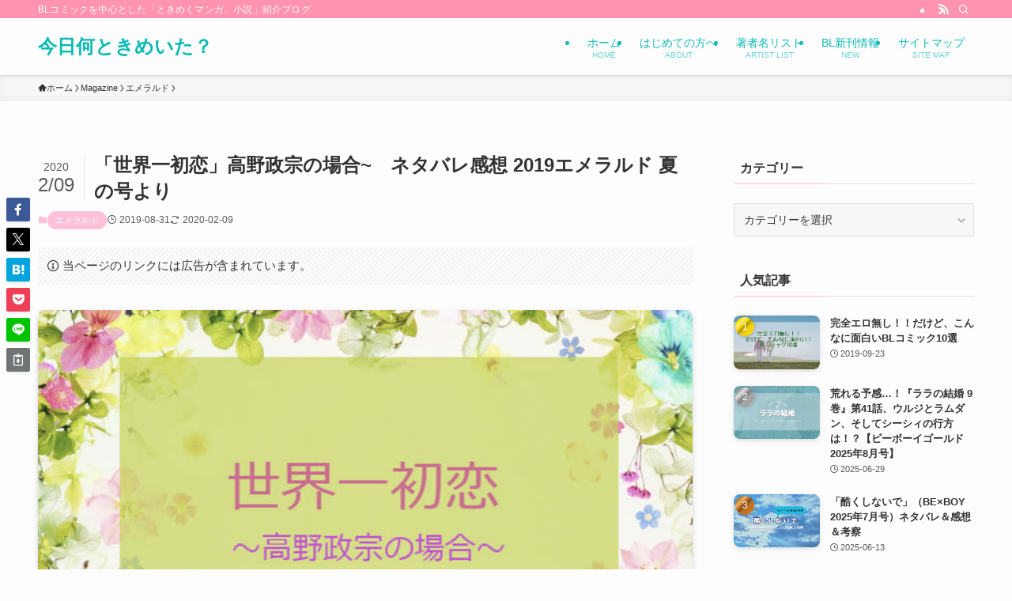

--- FILE ---
content_type: text/html; charset=UTF-8
request_url: https://umi-hotaru.com/magazine/emerald/takano/
body_size: 40012
content:
<!DOCTYPE html>
<html lang="ja" data-loaded="false" data-scrolled="false" data-spmenu="closed">
<head>
<meta charset="utf-8">
<meta name="format-detection" content="telephone=no">
<meta http-equiv="X-UA-Compatible" content="IE=edge">
<meta name="viewport" content="width=device-width, viewport-fit=cover">
<title>「世界一初恋」高野政宗の場合~　ネタバレ感想 2019エメラルド 夏の号より | 今日何ときめいた？</title>
<meta name='robots' content='max-image-preview:large' />
	<style>img:is([sizes="auto" i], [sizes^="auto," i]) { contain-intrinsic-size: 3000px 1500px }</style>
	<link rel="alternate" type="application/rss+xml" title="今日何ときめいた？ &raquo; フィード" href="https://umi-hotaru.com/feed/" />
<link rel="alternate" type="application/rss+xml" title="今日何ときめいた？ &raquo; コメントフィード" href="https://umi-hotaru.com/comments/feed/" />
<script type="text/javascript" id="wpp-js" src="https://umi-hotaru.com/wp-content/plugins/wordpress-popular-posts/assets/js/wpp.min.js?ver=7.3.1" data-sampling="0" data-sampling-rate="100" data-api-url="https://umi-hotaru.com/wp-json/wordpress-popular-posts" data-post-id="11958" data-token="d491d45aed" data-lang="0" data-debug="0"></script>
<link rel="alternate" type="application/rss+xml" title="今日何ときめいた？ &raquo; 「世界一初恋」高野政宗の場合~　ネタバレ感想 2019エメラルド 夏の号より のコメントのフィード" href="https://umi-hotaru.com/magazine/emerald/takano/feed/" />

<!-- SEO SIMPLE PACK 3.6.2 -->
<meta name="description" content="こんにちは！海ホタルです えっと・・・ 告知出ています！ 新作アニメ制作決定！！！ 「世界一初恋～プロポーズ編～」 えええええ！！！！！！ プ・・・プロポーーーズぅぅぅぅ～？？？ このふたり、まだつきあっていない・・・はず・・・？？？ アニ">
<link rel="canonical" href="https://umi-hotaru.com/magazine/emerald/takano/">
<meta property="og:locale" content="ja_JP">
<meta property="og:type" content="article">
<meta property="og:image" content="https://umi-hotaru.com/wp-content/uploads/2019/08/sekakoi-takano.jpg">
<meta property="og:title" content="「世界一初恋」高野政宗の場合~　ネタバレ感想 2019エメラルド 夏の号より | 今日何ときめいた？">
<meta property="og:description" content="こんにちは！海ホタルです えっと・・・ 告知出ています！ 新作アニメ制作決定！！！ 「世界一初恋～プロポーズ編～」 えええええ！！！！！！ プ・・・プロポーーーズぅぅぅぅ～？？？ このふたり、まだつきあっていない・・・はず・・・？？？ アニ">
<meta property="og:url" content="https://umi-hotaru.com/magazine/emerald/takano/">
<meta property="og:site_name" content="今日何ときめいた？">
<meta name="twitter:card" content="summary">
<meta name="twitter:site" content="umihotaru3">
<!-- Google Analytics (gtag.js) -->
<script async src="https://www.googletagmanager.com/gtag/js?id=G-0BXQSTSKL0"></script>
<script>
	window.dataLayer = window.dataLayer || [];
	function gtag(){dataLayer.push(arguments);}
	gtag("js", new Date());
	gtag("config", "G-0BXQSTSKL0");
</script>
	<!-- / SEO SIMPLE PACK -->

<link rel='stylesheet' id='font-awesome-all-css' href='https://umi-hotaru.com/wp-content/themes/swell/assets/font-awesome/v5/css/all.min.css?ver=2.15.0' type='text/css' media='all' />
<link rel='stylesheet' id='wp-block-library-css' href='https://umi-hotaru.com/wp-includes/css/dist/block-library/style.min.css?ver=6.8.3' type='text/css' media='all' />
<link rel='stylesheet' id='swell-icons-css' href='https://umi-hotaru.com/wp-content/themes/swell/build/css/swell-icons.css?ver=2.15.0' type='text/css' media='all' />
<link rel='stylesheet' id='main_style-css' href='https://umi-hotaru.com/wp-content/themes/swell/build/css/main.css?ver=2.15.0' type='text/css' media='all' />
<link rel='stylesheet' id='swell_blocks-css' href='https://umi-hotaru.com/wp-content/themes/swell/build/css/blocks.css?ver=2.15.0' type='text/css' media='all' />
<style id='swell_custom-inline-css' type='text/css'>
:root{--swl-fz--content:4vw;--swl-font_family:"游ゴシック体", "Yu Gothic", YuGothic, "Hiragino Kaku Gothic ProN", "Hiragino Sans", Meiryo, sans-serif;--swl-font_weight:500;--color_main:#ffc1da;--color_text:#333;--color_link:#1176d4;--color_htag:#ffc1da;--color_bg:#fdfdfd;--color_gradient1:#d8ffff;--color_gradient2:#87e7ff;--color_main_thin:rgba(255, 241, 255, 0.05 );--color_main_dark:rgba(191, 145, 164, 1 );--color_list_check:#ffc1da;--color_list_num:#ffc1da;--color_list_good:#86dd7b;--color_list_triangle:#f4e03a;--color_list_bad:#f36060;--color_faq_q:#d55656;--color_faq_a:#6599b7;--color_icon_good:#3cd250;--color_icon_good_bg:#ecffe9;--color_icon_bad:#4b73eb;--color_icon_bad_bg:#eafaff;--color_icon_info:#f578b4;--color_icon_info_bg:#fff7fc;--color_icon_announce:#ffa537;--color_icon_announce_bg:#fff5f0;--color_icon_pen:#7a7a7a;--color_icon_pen_bg:#f7f7f7;--color_icon_book:#787364;--color_icon_book_bg:#f8f6ef;--color_icon_point:#ffa639;--color_icon_check:#86d67c;--color_icon_batsu:#f36060;--color_icon_hatena:#5295cc;--color_icon_caution:#f7da38;--color_icon_memo:#84878a;--color_deep01:#e44141;--color_deep02:#3d79d5;--color_deep03:#63a84d;--color_deep04:#f09f4d;--color_pale01:#fff2f0;--color_pale02:#f3f8fd;--color_pale03:#f1f9ee;--color_pale04:#fdf9ee;--color_mark_blue:#b7e3ff;--color_mark_green:#bdf9c3;--color_mark_yellow:#fcf69f;--color_mark_orange:#ffddbc;--border01:solid 1px var(--color_main);--border02:double 4px var(--color_main);--border03:dashed 2px var(--color_border);--border04:solid 4px var(--color_gray);--card_posts_thumb_ratio:56.25%;--list_posts_thumb_ratio:61.805%;--big_posts_thumb_ratio:56.25%;--thumb_posts_thumb_ratio:61.805%;--blogcard_thumb_ratio:56.25%;--color_header_bg:#fdfdfd;--color_header_text:#0abab5;--color_footer_bg:#bac4c4;--color_footer_text:#333;--container_size:1200px;--article_size:900px;--logo_size_sp:48px;--logo_size_pc:40px;--logo_size_pcfix:32px;}.swl-cell-bg[data-icon="doubleCircle"]{--cell-icon-color:#ffc977}.swl-cell-bg[data-icon="circle"]{--cell-icon-color:#94e29c}.swl-cell-bg[data-icon="triangle"]{--cell-icon-color:#eeda2f}.swl-cell-bg[data-icon="close"]{--cell-icon-color:#ec9191}.swl-cell-bg[data-icon="hatena"]{--cell-icon-color:#93c9da}.swl-cell-bg[data-icon="check"]{--cell-icon-color:#94e29c}.swl-cell-bg[data-icon="line"]{--cell-icon-color:#9b9b9b}.cap_box[data-colset="col1"]{--capbox-color:#f4b890;--capbox-color--bg:#fff8f2}.cap_box[data-colset="col2"]{--capbox-color:#84c7f4;--capbox-color--bg:#f4fafc}.cap_box[data-colset="col3"]{--capbox-color:#8accaf;--capbox-color--bg:#f9fff4}.red_{--the-btn-color:#f79696;--the-btn-color2:#ffbc49;--the-solid-shadow: rgba(185, 113, 113, 1 )}.blue_{--the-btn-color:#338df4;--the-btn-color2:#35eaff;--the-solid-shadow: rgba(38, 106, 183, 1 )}.green_{--the-btn-color:#62d847;--the-btn-color2:#7bf7bd;--the-solid-shadow: rgba(74, 162, 53, 1 )}.is-style-btn_normal{--the-btn-radius:80px}.is-style-btn_solid{--the-btn-radius:80px}.is-style-btn_shiny{--the-btn-radius:80px}.is-style-btn_line{--the-btn-radius:80px}.post_content blockquote{padding:1.5em 2em 1.5em 3em}.post_content blockquote::before{content:"";display:block;width:5px;height:calc(100% - 3em);top:1.5em;left:1.5em;border-left:solid 1px rgba(180,180,180,.75);border-right:solid 1px rgba(180,180,180,.75);}.mark_blue{background:repeating-linear-gradient(-45deg,var(--color_mark_blue),var(--color_mark_blue) 2px,transparent 2px,transparent 4px) no-repeat 0 .75em}.mark_green{background:repeating-linear-gradient(-45deg,var(--color_mark_green),var(--color_mark_green) 2px,transparent 2px,transparent 4px) no-repeat 0 .75em}.mark_yellow{background:repeating-linear-gradient(-45deg,var(--color_mark_yellow),var(--color_mark_yellow) 2px,transparent 2px,transparent 4px) no-repeat 0 .75em}.mark_orange{background:repeating-linear-gradient(-45deg,var(--color_mark_orange),var(--color_mark_orange) 2px,transparent 2px,transparent 4px) no-repeat 0 .75em}[class*="is-style-icon_"]{color:#333;border-width:0;box-shadow:0 2px 2px rgba(0, 0, 0, .05), 0 4px 4px -4px rgba(0, 0, 0, .1)}[class*="is-style-big_icon_"]{border-width:2px;border-style:solid}[data-col="gray"] .c-balloon__text{background:#f7f7f7;border-color:#ccc}[data-col="gray"] .c-balloon__before{border-right-color:#f7f7f7}[data-col="green"] .c-balloon__text{background:#d1f8c2;border-color:#9ddd93}[data-col="green"] .c-balloon__before{border-right-color:#d1f8c2}[data-col="blue"] .c-balloon__text{background:#e2f6ff;border-color:#93d2f0}[data-col="blue"] .c-balloon__before{border-right-color:#e2f6ff}[data-col="red"] .c-balloon__text{background:#ffebeb;border-color:#f48789}[data-col="red"] .c-balloon__before{border-right-color:#ffebeb}[data-col="yellow"] .c-balloon__text{background:#f9f7d2;border-color:#fbe593}[data-col="yellow"] .c-balloon__before{border-right-color:#f9f7d2}.-type-list2 .p-postList__body::after,.-type-big .p-postList__body::after{content: "READ MORE »";}.c-postThumb__cat{background-color:#ffc1da;color:#fff;background-image: repeating-linear-gradient(-45deg,rgba(255,255,255,.1),rgba(255,255,255,.1) 6px,transparent 6px,transparent 12px)}.post_content h2:where(:not([class^="swell-block-"]):not(.faq_q):not(.p-postList__title)){background:var(--color_htag);padding:.75em 1em;color:#fff}.post_content h2:where(:not([class^="swell-block-"]):not(.faq_q):not(.p-postList__title))::before{position:absolute;display:block;pointer-events:none;content:"";top:-4px;left:0;width:100%;height:calc(100% + 4px);box-sizing:content-box;border-top:solid 2px var(--color_htag);border-bottom:solid 2px var(--color_htag)}.post_content h3:where(:not([class^="swell-block-"]):not(.faq_q):not(.p-postList__title)){padding:0 .5em .5em}.post_content h3:where(:not([class^="swell-block-"]):not(.faq_q):not(.p-postList__title))::before{content:"";width:100%;height:2px;background: repeating-linear-gradient(90deg, var(--color_htag) 0%, var(--color_htag) 29.3%, rgba(150,150,150,.2) 29.3%, rgba(150,150,150,.2) 100%)}.post_content h4:where(:not([class^="swell-block-"]):not(.faq_q):not(.p-postList__title)){padding:0 0 0 16px;border-left:solid 2px var(--color_htag)}.l-header{box-shadow: 0 1px 4px rgba(0,0,0,.12)}.l-header__bar{color:#fff;background:#ff93b0}.l-header__menuBtn{order:1}.l-header__customBtn{order:3}.c-gnav a::after{background:var(--color_main);width:100%;height:2px;transform:scaleX(0)}.p-spHeadMenu .menu-item.-current{border-bottom-color:var(--color_main)}.c-gnav > li:hover > a::after,.c-gnav > .-current > a::after{transform: scaleX(1)}.c-gnav .sub-menu{color:#333;background:#fff}.l-fixHeader::before{opacity:1}#pagetop{border-radius:50%}.c-widget__title.-spmenu{padding:.5em .75em;border-radius:var(--swl-radius--2, 0px);background:var(--color_main);color:#fff;}.c-widget__title.-footer{padding:.5em}.c-widget__title.-footer::before{content:"";bottom:0;left:0;width:40%;z-index:1;background:var(--color_main)}.c-widget__title.-footer::after{content:"";bottom:0;left:0;width:100%;background:var(--color_border)}.c-secTitle{border-left:solid 2px var(--color_main);padding:0em .75em}.p-spMenu{color:#333}.p-spMenu__inner::before{background:#fdfdfd;opacity:1}.p-spMenu__overlay{background:#000;opacity:0.6}[class*="page-numbers"]{color:#fff;background-color:#dedede}a{text-decoration: none}.l-topTitleArea.c-filterLayer::before{background-color:#000;opacity:0.2;content:""}@media screen and (min-width: 960px){:root{}}@media screen and (max-width: 959px){:root{}.l-header__logo{order:2;text-align:center}}@media screen and (min-width: 600px){:root{--swl-fz--content:16px;}}@media screen and (max-width: 599px){:root{}}@media (min-width: 1108px) {.alignwide{left:-100px;width:calc(100% + 200px);}}@media (max-width: 1108px) {.-sidebar-off .swell-block-fullWide__inner.l-container .alignwide{left:0px;width:100%;}}.l-fixHeader .l-fixHeader__gnav{order:0}[data-scrolled=true] .l-fixHeader[data-ready]{opacity:1;-webkit-transform:translateY(0)!important;transform:translateY(0)!important;visibility:visible}.-body-solid .l-fixHeader{box-shadow:0 2px 4px var(--swl-color_shadow)}.l-fixHeader__inner{align-items:stretch;color:var(--color_header_text);display:flex;padding-bottom:0;padding-top:0;position:relative;z-index:1}.l-fixHeader__logo{align-items:center;display:flex;line-height:1;margin-right:24px;order:0;padding:16px 0}.is-style-btn_normal a,.is-style-btn_shiny a{box-shadow:var(--swl-btn_shadow)}.c-shareBtns__btn,.is-style-balloon>.c-tabList .c-tabList__button,.p-snsCta,[class*=page-numbers]{box-shadow:var(--swl-box_shadow)}.p-articleThumb__img,.p-articleThumb__youtube{box-shadow:var(--swl-img_shadow)}.p-pickupBanners__item .c-bannerLink,.p-postList__thumb{box-shadow:0 2px 8px rgba(0,0,0,.1),0 4px 4px -4px rgba(0,0,0,.1)}.p-postList.-w-ranking li:before{background-image:repeating-linear-gradient(-45deg,hsla(0,0%,100%,.1),hsla(0,0%,100%,.1) 6px,transparent 0,transparent 12px);box-shadow:1px 1px 4px rgba(0,0,0,.2)}:root{--swl-radius--2:2px;--swl-radius--4:4px;--swl-radius--8:8px}.c-categoryList__link,.c-tagList__link,.tag-cloud-link{border-radius:16px;padding:6px 10px}.-related .p-postList__thumb,.is-style-bg_gray,.is-style-bg_main,.is-style-bg_main_thin,.is-style-bg_stripe,.is-style-border_dg,.is-style-border_dm,.is-style-border_sg,.is-style-border_sm,.is-style-dent_box,.is-style-note_box,.is-style-stitch,[class*=is-style-big_icon_],input[type=number],input[type=text],textarea{border-radius:4px}.-ps-style-img .p-postList__link,.-type-thumb .p-postList__link,.p-postList__thumb{border-radius:12px;overflow:hidden;z-index:0}.c-widget .-type-list.-w-ranking .p-postList__item:before{border-radius:16px;left:2px;top:2px}.c-widget .-type-card.-w-ranking .p-postList__item:before{border-radius:0 0 4px 4px}.c-postThumb__cat{border-radius:16px;margin:.5em;padding:0 8px}.cap_box_ttl{border-radius:2px 2px 0 0}.cap_box_content{border-radius:0 0 2px 2px}.cap_box.is-style-small_ttl .cap_box_content{border-radius:0 2px 2px 2px}.cap_box.is-style-inner .cap_box_content,.cap_box.is-style-onborder_ttl .cap_box_content,.cap_box.is-style-onborder_ttl2 .cap_box_content,.cap_box.is-style-onborder_ttl2 .cap_box_ttl,.cap_box.is-style-shadow{border-radius:2px}.is-style-more_btn a,.p-postList__body:after,.submit{border-radius:40px}@media (min-width:960px){#sidebar .-type-list .p-postList__thumb{border-radius:8px}}@media not all and (min-width:960px){.-ps-style-img .p-postList__link,.-type-thumb .p-postList__link,.p-postList__thumb{border-radius:8px}}.l-header__bar{position:relative;width:100%}.l-header__bar .c-catchphrase{color:inherit;font-size:12px;letter-spacing:var(--swl-letter_spacing,.2px);line-height:14px;margin-right:auto;overflow:hidden;padding:4px 0;white-space:nowrap;width:50%}.l-header__bar .c-iconList .c-iconList__link{margin:0;padding:4px 6px}.l-header__barInner{align-items:center;display:flex;justify-content:flex-end}@media (min-width:960px){.-series .l-header__inner{align-items:stretch;display:flex}.-series .l-header__logo{align-items:center;display:flex;flex-wrap:wrap;margin-right:24px;padding:16px 0}.-series .l-header__logo .c-catchphrase{font-size:13px;padding:4px 0}.-series .c-headLogo{margin-right:16px}.-series-right .l-header__inner{justify-content:space-between}.-series-right .c-gnavWrap{margin-left:auto}.-series-right .w-header{margin-left:12px}.-series-left .w-header{margin-left:auto}}@media (min-width:960px) and (min-width:600px){.-series .c-headLogo{max-width:400px}}.c-gnav .sub-menu a:before,.c-listMenu a:before{-webkit-font-smoothing:antialiased;-moz-osx-font-smoothing:grayscale;font-family:icomoon!important;font-style:normal;font-variant:normal;font-weight:400;line-height:1;text-transform:none}.c-submenuToggleBtn{display:none}.c-listMenu a{padding:.75em 1em .75em 1.5em;transition:padding .25s}.c-listMenu a:hover{padding-left:1.75em;padding-right:.75em}.c-gnav .sub-menu a:before,.c-listMenu a:before{color:inherit;content:"\e921";display:inline-block;left:2px;position:absolute;top:50%;-webkit-transform:translateY(-50%);transform:translateY(-50%);vertical-align:middle}.widget_categories>ul>.cat-item>a,.wp-block-categories-list>li>a{padding-left:1.75em}.c-listMenu .children,.c-listMenu .sub-menu{margin:0}.c-listMenu .children a,.c-listMenu .sub-menu a{font-size:.9em;padding-left:2.5em}.c-listMenu .children a:before,.c-listMenu .sub-menu a:before{left:1em}.c-listMenu .children a:hover,.c-listMenu .sub-menu a:hover{padding-left:2.75em}.c-listMenu .children ul a,.c-listMenu .sub-menu ul a{padding-left:3.25em}.c-listMenu .children ul a:before,.c-listMenu .sub-menu ul a:before{left:1.75em}.c-listMenu .children ul a:hover,.c-listMenu .sub-menu ul a:hover{padding-left:3.5em}.c-gnav li:hover>.sub-menu{opacity:1;visibility:visible}.c-gnav .sub-menu:before{background:inherit;content:"";height:100%;left:0;position:absolute;top:0;width:100%;z-index:0}.c-gnav .sub-menu .sub-menu{left:100%;top:0;z-index:-1}.c-gnav .sub-menu a{padding-left:2em}.c-gnav .sub-menu a:before{left:.5em}.c-gnav .sub-menu a:hover .ttl{left:4px}:root{--color_content_bg:var(--color_bg);}.c-widget__title.-side{padding:.5em}.c-widget__title.-side::before{content:"";bottom:0;left:0;width:40%;z-index:1;background:var(--color_main)}.c-widget__title.-side::after{content:"";bottom:0;left:0;width:100%;background:var(--color_border)}.c-shareBtns__item:not(:last-child){margin-right:4px}.c-shareBtns__btn{padding:8px 0}@media screen and (min-width: 960px){:root{}}@media screen and (max-width: 959px){:root{}}@media screen and (min-width: 600px){:root{}}@media screen and (max-width: 599px){:root{}}.swell-block-fullWide__inner.l-container{--swl-fw_inner_pad:var(--swl-pad_container,0px)}@media (min-width:960px){.-sidebar-on .l-content .alignfull,.-sidebar-on .l-content .alignwide{left:-16px;width:calc(100% + 32px)}.swell-block-fullWide__inner.l-article{--swl-fw_inner_pad:var(--swl-pad_post_content,0px)}.-sidebar-on .swell-block-fullWide__inner .alignwide{left:0;width:100%}.-sidebar-on .swell-block-fullWide__inner .alignfull{left:calc(0px - var(--swl-fw_inner_pad, 0))!important;margin-left:0!important;margin-right:0!important;width:calc(100% + var(--swl-fw_inner_pad, 0)*2)!important}}.p-relatedPosts .p-postList__item{margin-bottom:1.5em}.p-relatedPosts .p-postList__times,.p-relatedPosts .p-postList__times>:last-child{margin-right:0}@media (min-width:600px){.p-relatedPosts .p-postList__item{width:33.33333%}}@media screen and (min-width:600px) and (max-width:1239px){.p-relatedPosts .p-postList__item:nth-child(7),.p-relatedPosts .p-postList__item:nth-child(8){display:none}}@media screen and (min-width:1240px){.p-relatedPosts .p-postList__item{width:25%}}.-index-off .p-toc,.swell-toc-placeholder:empty{display:none}.p-toc.-modal{height:100%;margin:0;overflow-y:auto;padding:0}#main_content .p-toc{border-radius:var(--swl-radius--2,0);margin:4em auto;max-width:800px}#sidebar .p-toc{margin-top:-.5em}.p-toc .__pn:before{content:none!important;counter-increment:none}.p-toc .__prev{margin:0 0 1em}.p-toc .__next{margin:1em 0 0}.p-toc.is-omitted:not([data-omit=ct]) [data-level="2"] .p-toc__childList{height:0;margin-bottom:-.5em;visibility:hidden}.p-toc.is-omitted:not([data-omit=nest]){position:relative}.p-toc.is-omitted:not([data-omit=nest]):before{background:linear-gradient(hsla(0,0%,100%,0),var(--color_bg));bottom:5em;content:"";height:4em;left:0;opacity:.75;pointer-events:none;position:absolute;width:100%;z-index:1}.p-toc.is-omitted:not([data-omit=nest]):after{background:var(--color_bg);bottom:0;content:"";height:5em;left:0;opacity:.75;position:absolute;width:100%;z-index:1}.p-toc.is-omitted:not([data-omit=nest]) .__next,.p-toc.is-omitted:not([data-omit=nest]) [data-omit="1"]{display:none}.p-toc .p-toc__expandBtn{background-color:#f7f7f7;border:rgba(0,0,0,.2);border-radius:5em;box-shadow:0 0 0 1px #bbb;color:#333;display:block;font-size:14px;line-height:1.5;margin:.75em auto 0;min-width:6em;padding:.5em 1em;position:relative;transition:box-shadow .25s;z-index:2}.p-toc[data-omit=nest] .p-toc__expandBtn{display:inline-block;font-size:13px;margin:0 0 0 1.25em;padding:.5em .75em}.p-toc:not([data-omit=nest]) .p-toc__expandBtn:after,.p-toc:not([data-omit=nest]) .p-toc__expandBtn:before{border-top-color:inherit;border-top-style:dotted;border-top-width:3px;content:"";display:block;height:1px;position:absolute;top:calc(50% - 1px);transition:border-color .25s;width:100%;width:22px}.p-toc:not([data-omit=nest]) .p-toc__expandBtn:before{right:calc(100% + 1em)}.p-toc:not([data-omit=nest]) .p-toc__expandBtn:after{left:calc(100% + 1em)}.p-toc.is-expanded .p-toc__expandBtn{border-color:transparent}.p-toc__ttl{display:block;font-size:1.2em;line-height:1;position:relative;text-align:center}.p-toc__ttl:before{content:"\e918";display:inline-block;font-family:icomoon;margin-right:.5em;padding-bottom:2px;vertical-align:middle}#index_modal .p-toc__ttl{margin-bottom:.5em}.p-toc__list li{line-height:1.6}.p-toc__list>li+li{margin-top:.5em}.p-toc__list .p-toc__childList{padding-left:.5em}.p-toc__list [data-level="3"]{font-size:.9em}.p-toc__list .mininote{display:none}.post_content .p-toc__list{padding-left:0}#sidebar .p-toc__list{margin-bottom:0}#sidebar .p-toc__list .p-toc__childList{padding-left:0}.p-toc__link{color:inherit;font-size:inherit;text-decoration:none}.p-toc__link:hover{opacity:.8}.p-toc.-double{background:var(--color_gray);background:linear-gradient(-45deg,transparent 25%,var(--color_gray) 25%,var(--color_gray) 50%,transparent 50%,transparent 75%,var(--color_gray) 75%,var(--color_gray));background-clip:padding-box;background-size:4px 4px;border-bottom:4px double var(--color_border);border-top:4px double var(--color_border);padding:1.5em 1em 1em}.p-toc.-double .p-toc__ttl{margin-bottom:.75em}@media (min-width:960px){#main_content .p-toc{width:92%}}@media (hover:hover){.p-toc .p-toc__expandBtn:hover{border-color:transparent;box-shadow:0 0 0 2px currentcolor}}@media (min-width:600px){.p-toc.-double{padding:2em}}.p-pnLinks{align-items:stretch;display:flex;justify-content:space-between;margin:2em 0}.p-pnLinks__item{font-size:3vw;position:relative;width:49%}.p-pnLinks__item:before{content:"";display:block;height:.5em;pointer-events:none;position:absolute;top:50%;width:.5em;z-index:1}.p-pnLinks__item.-prev:before{border-bottom:1px solid;border-left:1px solid;left:.35em;-webkit-transform:rotate(45deg) translateY(-50%);transform:rotate(45deg) translateY(-50%)}.p-pnLinks__item.-prev .p-pnLinks__thumb{margin-right:8px}.p-pnLinks__item.-next .p-pnLinks__link{justify-content:flex-end}.p-pnLinks__item.-next:before{border-bottom:1px solid;border-right:1px solid;right:.35em;-webkit-transform:rotate(-45deg) translateY(-50%);transform:rotate(-45deg) translateY(-50%)}.p-pnLinks__item.-next .p-pnLinks__thumb{margin-left:8px;order:2}.p-pnLinks__item.-next:first-child{margin-left:auto}.p-pnLinks__link{align-items:center;border-radius:var(--swl-radius--2,0);color:inherit;display:flex;height:100%;line-height:1.4;min-height:4em;padding:.6em 1em .5em;position:relative;text-decoration:none;transition:box-shadow .25s;width:100%}.p-pnLinks__thumb{border-radius:var(--swl-radius--4,0);height:32px;-o-object-fit:cover;object-fit:cover;width:48px}.p-pnLinks .-prev .p-pnLinks__link{border-left:1.25em solid var(--color_main)}.p-pnLinks .-prev:before{color:#fff}.p-pnLinks .-next .p-pnLinks__link{border-right:1.25em solid var(--color_main)}.p-pnLinks .-next:before{color:#fff}@media not all and (min-width:960px){.p-pnLinks.-thumb-on{display:block}.p-pnLinks.-thumb-on .p-pnLinks__item{width:100%}}@media (min-width:600px){.p-pnLinks__item{font-size:13px}.p-pnLinks__thumb{height:48px;width:72px}.p-pnLinks__title{transition:-webkit-transform .25s;transition:transform .25s;transition:transform .25s,-webkit-transform .25s}.-prev>.p-pnLinks__link:hover .p-pnLinks__title{-webkit-transform:translateX(4px);transform:translateX(4px)}.-next>.p-pnLinks__link:hover .p-pnLinks__title{-webkit-transform:translateX(-4px);transform:translateX(-4px)}.p-pnLinks .-prev .p-pnLinks__link:hover{box-shadow:1px 1px 2px var(--swl-color_shadow)}.p-pnLinks .-next .p-pnLinks__link:hover{box-shadow:-1px 1px 2px var(--swl-color_shadow)}}
</style>
<link rel='stylesheet' id='swell-parts/footer-css' href='https://umi-hotaru.com/wp-content/themes/swell/build/css/modules/parts/footer.css?ver=2.15.0' type='text/css' media='all' />
<link rel='stylesheet' id='swell-page/single-css' href='https://umi-hotaru.com/wp-content/themes/swell/build/css/modules/page/single.css?ver=2.15.0' type='text/css' media='all' />
<style id='classic-theme-styles-inline-css' type='text/css'>
/*! This file is auto-generated */
.wp-block-button__link{color:#fff;background-color:#32373c;border-radius:9999px;box-shadow:none;text-decoration:none;padding:calc(.667em + 2px) calc(1.333em + 2px);font-size:1.125em}.wp-block-file__button{background:#32373c;color:#fff;text-decoration:none}
</style>
<style id='global-styles-inline-css' type='text/css'>
:root{--wp--preset--aspect-ratio--square: 1;--wp--preset--aspect-ratio--4-3: 4/3;--wp--preset--aspect-ratio--3-4: 3/4;--wp--preset--aspect-ratio--3-2: 3/2;--wp--preset--aspect-ratio--2-3: 2/3;--wp--preset--aspect-ratio--16-9: 16/9;--wp--preset--aspect-ratio--9-16: 9/16;--wp--preset--color--black: #000;--wp--preset--color--cyan-bluish-gray: #abb8c3;--wp--preset--color--white: #fff;--wp--preset--color--pale-pink: #f78da7;--wp--preset--color--vivid-red: #cf2e2e;--wp--preset--color--luminous-vivid-orange: #ff6900;--wp--preset--color--luminous-vivid-amber: #fcb900;--wp--preset--color--light-green-cyan: #7bdcb5;--wp--preset--color--vivid-green-cyan: #00d084;--wp--preset--color--pale-cyan-blue: #8ed1fc;--wp--preset--color--vivid-cyan-blue: #0693e3;--wp--preset--color--vivid-purple: #9b51e0;--wp--preset--color--swl-main: var(--color_main);--wp--preset--color--swl-main-thin: var(--color_main_thin);--wp--preset--color--swl-gray: var(--color_gray);--wp--preset--color--swl-deep-01: var(--color_deep01);--wp--preset--color--swl-deep-02: var(--color_deep02);--wp--preset--color--swl-deep-03: var(--color_deep03);--wp--preset--color--swl-deep-04: var(--color_deep04);--wp--preset--color--swl-pale-01: var(--color_pale01);--wp--preset--color--swl-pale-02: var(--color_pale02);--wp--preset--color--swl-pale-03: var(--color_pale03);--wp--preset--color--swl-pale-04: var(--color_pale04);--wp--preset--gradient--vivid-cyan-blue-to-vivid-purple: linear-gradient(135deg,rgba(6,147,227,1) 0%,rgb(155,81,224) 100%);--wp--preset--gradient--light-green-cyan-to-vivid-green-cyan: linear-gradient(135deg,rgb(122,220,180) 0%,rgb(0,208,130) 100%);--wp--preset--gradient--luminous-vivid-amber-to-luminous-vivid-orange: linear-gradient(135deg,rgba(252,185,0,1) 0%,rgba(255,105,0,1) 100%);--wp--preset--gradient--luminous-vivid-orange-to-vivid-red: linear-gradient(135deg,rgba(255,105,0,1) 0%,rgb(207,46,46) 100%);--wp--preset--gradient--very-light-gray-to-cyan-bluish-gray: linear-gradient(135deg,rgb(238,238,238) 0%,rgb(169,184,195) 100%);--wp--preset--gradient--cool-to-warm-spectrum: linear-gradient(135deg,rgb(74,234,220) 0%,rgb(151,120,209) 20%,rgb(207,42,186) 40%,rgb(238,44,130) 60%,rgb(251,105,98) 80%,rgb(254,248,76) 100%);--wp--preset--gradient--blush-light-purple: linear-gradient(135deg,rgb(255,206,236) 0%,rgb(152,150,240) 100%);--wp--preset--gradient--blush-bordeaux: linear-gradient(135deg,rgb(254,205,165) 0%,rgb(254,45,45) 50%,rgb(107,0,62) 100%);--wp--preset--gradient--luminous-dusk: linear-gradient(135deg,rgb(255,203,112) 0%,rgb(199,81,192) 50%,rgb(65,88,208) 100%);--wp--preset--gradient--pale-ocean: linear-gradient(135deg,rgb(255,245,203) 0%,rgb(182,227,212) 50%,rgb(51,167,181) 100%);--wp--preset--gradient--electric-grass: linear-gradient(135deg,rgb(202,248,128) 0%,rgb(113,206,126) 100%);--wp--preset--gradient--midnight: linear-gradient(135deg,rgb(2,3,129) 0%,rgb(40,116,252) 100%);--wp--preset--font-size--small: 0.9em;--wp--preset--font-size--medium: 1.1em;--wp--preset--font-size--large: 1.25em;--wp--preset--font-size--x-large: 42px;--wp--preset--font-size--xs: 0.75em;--wp--preset--font-size--huge: 1.6em;--wp--preset--spacing--20: 0.44rem;--wp--preset--spacing--30: 0.67rem;--wp--preset--spacing--40: 1rem;--wp--preset--spacing--50: 1.5rem;--wp--preset--spacing--60: 2.25rem;--wp--preset--spacing--70: 3.38rem;--wp--preset--spacing--80: 5.06rem;--wp--preset--shadow--natural: 6px 6px 9px rgba(0, 0, 0, 0.2);--wp--preset--shadow--deep: 12px 12px 50px rgba(0, 0, 0, 0.4);--wp--preset--shadow--sharp: 6px 6px 0px rgba(0, 0, 0, 0.2);--wp--preset--shadow--outlined: 6px 6px 0px -3px rgba(255, 255, 255, 1), 6px 6px rgba(0, 0, 0, 1);--wp--preset--shadow--crisp: 6px 6px 0px rgba(0, 0, 0, 1);}:where(.is-layout-flex){gap: 0.5em;}:where(.is-layout-grid){gap: 0.5em;}body .is-layout-flex{display: flex;}.is-layout-flex{flex-wrap: wrap;align-items: center;}.is-layout-flex > :is(*, div){margin: 0;}body .is-layout-grid{display: grid;}.is-layout-grid > :is(*, div){margin: 0;}:where(.wp-block-columns.is-layout-flex){gap: 2em;}:where(.wp-block-columns.is-layout-grid){gap: 2em;}:where(.wp-block-post-template.is-layout-flex){gap: 1.25em;}:where(.wp-block-post-template.is-layout-grid){gap: 1.25em;}.has-black-color{color: var(--wp--preset--color--black) !important;}.has-cyan-bluish-gray-color{color: var(--wp--preset--color--cyan-bluish-gray) !important;}.has-white-color{color: var(--wp--preset--color--white) !important;}.has-pale-pink-color{color: var(--wp--preset--color--pale-pink) !important;}.has-vivid-red-color{color: var(--wp--preset--color--vivid-red) !important;}.has-luminous-vivid-orange-color{color: var(--wp--preset--color--luminous-vivid-orange) !important;}.has-luminous-vivid-amber-color{color: var(--wp--preset--color--luminous-vivid-amber) !important;}.has-light-green-cyan-color{color: var(--wp--preset--color--light-green-cyan) !important;}.has-vivid-green-cyan-color{color: var(--wp--preset--color--vivid-green-cyan) !important;}.has-pale-cyan-blue-color{color: var(--wp--preset--color--pale-cyan-blue) !important;}.has-vivid-cyan-blue-color{color: var(--wp--preset--color--vivid-cyan-blue) !important;}.has-vivid-purple-color{color: var(--wp--preset--color--vivid-purple) !important;}.has-black-background-color{background-color: var(--wp--preset--color--black) !important;}.has-cyan-bluish-gray-background-color{background-color: var(--wp--preset--color--cyan-bluish-gray) !important;}.has-white-background-color{background-color: var(--wp--preset--color--white) !important;}.has-pale-pink-background-color{background-color: var(--wp--preset--color--pale-pink) !important;}.has-vivid-red-background-color{background-color: var(--wp--preset--color--vivid-red) !important;}.has-luminous-vivid-orange-background-color{background-color: var(--wp--preset--color--luminous-vivid-orange) !important;}.has-luminous-vivid-amber-background-color{background-color: var(--wp--preset--color--luminous-vivid-amber) !important;}.has-light-green-cyan-background-color{background-color: var(--wp--preset--color--light-green-cyan) !important;}.has-vivid-green-cyan-background-color{background-color: var(--wp--preset--color--vivid-green-cyan) !important;}.has-pale-cyan-blue-background-color{background-color: var(--wp--preset--color--pale-cyan-blue) !important;}.has-vivid-cyan-blue-background-color{background-color: var(--wp--preset--color--vivid-cyan-blue) !important;}.has-vivid-purple-background-color{background-color: var(--wp--preset--color--vivid-purple) !important;}.has-black-border-color{border-color: var(--wp--preset--color--black) !important;}.has-cyan-bluish-gray-border-color{border-color: var(--wp--preset--color--cyan-bluish-gray) !important;}.has-white-border-color{border-color: var(--wp--preset--color--white) !important;}.has-pale-pink-border-color{border-color: var(--wp--preset--color--pale-pink) !important;}.has-vivid-red-border-color{border-color: var(--wp--preset--color--vivid-red) !important;}.has-luminous-vivid-orange-border-color{border-color: var(--wp--preset--color--luminous-vivid-orange) !important;}.has-luminous-vivid-amber-border-color{border-color: var(--wp--preset--color--luminous-vivid-amber) !important;}.has-light-green-cyan-border-color{border-color: var(--wp--preset--color--light-green-cyan) !important;}.has-vivid-green-cyan-border-color{border-color: var(--wp--preset--color--vivid-green-cyan) !important;}.has-pale-cyan-blue-border-color{border-color: var(--wp--preset--color--pale-cyan-blue) !important;}.has-vivid-cyan-blue-border-color{border-color: var(--wp--preset--color--vivid-cyan-blue) !important;}.has-vivid-purple-border-color{border-color: var(--wp--preset--color--vivid-purple) !important;}.has-vivid-cyan-blue-to-vivid-purple-gradient-background{background: var(--wp--preset--gradient--vivid-cyan-blue-to-vivid-purple) !important;}.has-light-green-cyan-to-vivid-green-cyan-gradient-background{background: var(--wp--preset--gradient--light-green-cyan-to-vivid-green-cyan) !important;}.has-luminous-vivid-amber-to-luminous-vivid-orange-gradient-background{background: var(--wp--preset--gradient--luminous-vivid-amber-to-luminous-vivid-orange) !important;}.has-luminous-vivid-orange-to-vivid-red-gradient-background{background: var(--wp--preset--gradient--luminous-vivid-orange-to-vivid-red) !important;}.has-very-light-gray-to-cyan-bluish-gray-gradient-background{background: var(--wp--preset--gradient--very-light-gray-to-cyan-bluish-gray) !important;}.has-cool-to-warm-spectrum-gradient-background{background: var(--wp--preset--gradient--cool-to-warm-spectrum) !important;}.has-blush-light-purple-gradient-background{background: var(--wp--preset--gradient--blush-light-purple) !important;}.has-blush-bordeaux-gradient-background{background: var(--wp--preset--gradient--blush-bordeaux) !important;}.has-luminous-dusk-gradient-background{background: var(--wp--preset--gradient--luminous-dusk) !important;}.has-pale-ocean-gradient-background{background: var(--wp--preset--gradient--pale-ocean) !important;}.has-electric-grass-gradient-background{background: var(--wp--preset--gradient--electric-grass) !important;}.has-midnight-gradient-background{background: var(--wp--preset--gradient--midnight) !important;}.has-small-font-size{font-size: var(--wp--preset--font-size--small) !important;}.has-medium-font-size{font-size: var(--wp--preset--font-size--medium) !important;}.has-large-font-size{font-size: var(--wp--preset--font-size--large) !important;}.has-x-large-font-size{font-size: var(--wp--preset--font-size--x-large) !important;}
:where(.wp-block-post-template.is-layout-flex){gap: 1.25em;}:where(.wp-block-post-template.is-layout-grid){gap: 1.25em;}
:where(.wp-block-columns.is-layout-flex){gap: 2em;}:where(.wp-block-columns.is-layout-grid){gap: 2em;}
:root :where(.wp-block-pullquote){font-size: 1.5em;line-height: 1.6;}
</style>
<link rel='stylesheet' id='contact-form-7-css' href='https://umi-hotaru.com/wp-content/plugins/contact-form-7/includes/css/styles.css?ver=5.1.9' type='text/css' media='all' />
<link rel='stylesheet' id='default-icon-styles-css' href='https://umi-hotaru.com/wp-content/plugins/svg-vector-icon-plugin/public/../admin/css/wordpress-svg-icon-plugin-style.min.css?ver=6.8.3' type='text/css' media='all' />
<link rel='stylesheet' id='wordpress-popular-posts-css-css' href='https://umi-hotaru.com/wp-content/plugins/wordpress-popular-posts/assets/css/wpp.css?ver=7.3.1' type='text/css' media='all' />
<style id='akismet-widget-style-inline-css' type='text/css'>

			.a-stats {
				--akismet-color-mid-green: #357b49;
				--akismet-color-white: #fff;
				--akismet-color-light-grey: #f6f7f7;

				max-width: 350px;
				width: auto;
			}

			.a-stats * {
				all: unset;
				box-sizing: border-box;
			}

			.a-stats strong {
				font-weight: 600;
			}

			.a-stats a.a-stats__link,
			.a-stats a.a-stats__link:visited,
			.a-stats a.a-stats__link:active {
				background: var(--akismet-color-mid-green);
				border: none;
				box-shadow: none;
				border-radius: 8px;
				color: var(--akismet-color-white);
				cursor: pointer;
				display: block;
				font-family: -apple-system, BlinkMacSystemFont, 'Segoe UI', 'Roboto', 'Oxygen-Sans', 'Ubuntu', 'Cantarell', 'Helvetica Neue', sans-serif;
				font-weight: 500;
				padding: 12px;
				text-align: center;
				text-decoration: none;
				transition: all 0.2s ease;
			}

			/* Extra specificity to deal with TwentyTwentyOne focus style */
			.widget .a-stats a.a-stats__link:focus {
				background: var(--akismet-color-mid-green);
				color: var(--akismet-color-white);
				text-decoration: none;
			}

			.a-stats a.a-stats__link:hover {
				filter: brightness(110%);
				box-shadow: 0 4px 12px rgba(0, 0, 0, 0.06), 0 0 2px rgba(0, 0, 0, 0.16);
			}

			.a-stats .count {
				color: var(--akismet-color-white);
				display: block;
				font-size: 1.5em;
				line-height: 1.4;
				padding: 0 13px;
				white-space: nowrap;
			}
		
</style>
<link rel='stylesheet' id='child_style-css' href='https://umi-hotaru.com/wp-content/themes/swell_child/style.css?ver=2025071250942' type='text/css' media='all' />
<link rel='stylesheet' id='stork-to-swell-style-css' href='https://umi-hotaru.com/wp-content/plugins/stork-to-swell/assets/css/stork.css?ver=1.1.0' type='text/css' media='all' />

<noscript><link href="https://umi-hotaru.com/wp-content/themes/swell/build/css/noscript.css" rel="stylesheet"></noscript>
<link rel="https://api.w.org/" href="https://umi-hotaru.com/wp-json/" /><link rel="alternate" title="JSON" type="application/json" href="https://umi-hotaru.com/wp-json/wp/v2/posts/11958" /><link rel='shortlink' href='https://umi-hotaru.com/?p=11958' />
            <style id="wpp-loading-animation-styles">@-webkit-keyframes bgslide{from{background-position-x:0}to{background-position-x:-200%}}@keyframes bgslide{from{background-position-x:0}to{background-position-x:-200%}}.wpp-widget-block-placeholder,.wpp-shortcode-placeholder{margin:0 auto;width:60px;height:3px;background:#dd3737;background:linear-gradient(90deg,#dd3737 0%,#571313 10%,#dd3737 100%);background-size:200% auto;border-radius:3px;-webkit-animation:bgslide 1s infinite linear;animation:bgslide 1s infinite linear}</style>
            <link rel="icon" href="https://umi-hotaru.com/wp-content/uploads/2017/03/cropped-saitoaikon2-32x32.jpg" sizes="32x32" />
<link rel="icon" href="https://umi-hotaru.com/wp-content/uploads/2017/03/cropped-saitoaikon2-192x192.jpg" sizes="192x192" />
<link rel="apple-touch-icon" href="https://umi-hotaru.com/wp-content/uploads/2017/03/cropped-saitoaikon2-180x180.jpg" />
<meta name="msapplication-TileImage" content="https://umi-hotaru.com/wp-content/uploads/2017/03/cropped-saitoaikon2-270x270.jpg" />
		<style type="text/css" id="wp-custom-css">
			"/*
ここに独自の CSS を追加することができます。

詳しくは上のヘルプアイコンをクリックしてください。
/* ==========================================
   カエレバ・ヨメレバ 共通スタイル（Flexbox対応）
========================================== */
.cstmreba {
  width: 98%;
  margin: 36px auto;
  font-family: 'Lucida Grande', 'Hiragino Kaku Gothic ProN', Helvetica, Meiryo, sans-serif;
  line-height: 1.5;
  word-wrap: break-word;
  box-sizing: border-box;
}

.booklink-box,
.kaerebalink-box {
  display: flex;
  align-items: center; /* ← 下揃えから中央揃えに変更 */
  align-content
  background-color: #fafafa;
  padding: 16px;
  margin-bottom: 20px;
  box-shadow: 0px 2px 5px rgba(0, 0, 0, 0.26);
  border-radius: 6px;
  gap: 16px;
}

/* 左の画像 */
.booklink-image,
.kaerebalink-image {
  flex: 0 0 150px;
  text-align: center;
}

.booklink-image img,
.kaerebalink-image img {
  max-width: 100%;
  height: auto;
}

/* 右のテキスト */
.booklink-info,
.kaerebalink-info {
  flex: 1;
  line-height: 1.6;
  color: #333;
}

.booklink-name > a,
.kaerebalink-name > a {
  font-size: 16px;
  font-weight: bold;
  text-decoration: none;
  border-bottom: 1px solid #ccc;
}

.booklink-powered-date,
.kaerebalink-powered-date {
  font-size: 10px;
  margin-top: 5px;
  color: #666;
}

.booklink-detail,
.kaerebalink-detail {
  font-size: 12px;
  margin-top: 8px;
}

/* ボタンリンク */
.booklink-link2,
.kaerebalink-link1 {
  display: flex;
  flex-wrap: wrap;
  gap: 8px;
  margin-top: 12px;
  justify-content: flex-start;
}

.booklink-link2 a,
.kaerebalink-link1 a {
  flex: 0 1 calc(33.33% - 8px);
  background-color: #007dcd;
  color: #fff;
  text-align: center;
  text-decoration: none;
  font-weight: bold;
  padding: 10px 0;
  border-radius: 6px;
  font-size: 13px;
  box-shadow: 0 2px 4px rgba(0,0,0,0.2);
  transition: 0.3s;
}

.booklink-link2 a:hover,
.kaerebalink-link1 a:hover {
  opacity: 0.8;
}

/* Yahooショッピングフォントサイズ調整 */
.shoplinkyahoo a {
  font-size: 10px;
}

/* フッター非表示 */
.booklink-footer {
  display: none;
}

/* ===============================
   レスポンシブ対応
================================= */

/* タブレット対応 */
@media screen and (max-width: 768px) {
  .booklink-box,
  .kaerebalink-box {
    flex-direction: column;
    align-items: center;
    text-align: center;
  }

  .booklink-image,
  .kaerebalink-image {
    flex: none;
    width: 100%;
  }

  .booklink-info,
  .kaerebalink-info {
    text-align: center;
  }

  .booklink-link2,
  .kaerebalink-link1 {
    justify-content: center;
  }

  .booklink-link2 a,
  .kaerebalink-link1 a {
    flex: 0 1 calc(50% - 4px);
  }
}

/* スマホ対応 */
@media screen and (max-width: 480px) {
  .booklink-link2 a,
  .kaerebalink-link1 a {
    flex: 0 1 100%;
  }
}

/*=================================================================================
	カエレバ・ヨメレバ・トマレバ 共通スタイル
=================================================================================*/

.cstmreba {
    width: 100%;
    height: auto;
    margin: 36px auto;
    font-family: 'Lucida Grande', 'Hiragino Kaku Gothic ProN', Helvetica, Meiryo, sans-serif;
    line-height: 1.5;
    word-wrap: break-word;
    box-sizing: border-box;
    display: block;
}

/* WordPressで自動挿入されるPタグの余白を対処 */
.cstmreba p {
    margin: 0;
    padding: 0;
}

/* テキストリンクの基本スタイル */
.cstmreba a {
    color: #285EFF; /* テキストリンクカラー */
    transition: 0.8s;
}

/* テキストリンクのマウスオーバー時 */
.cstmreba a:hover {
    color: #FFCA28; /* テキストリンクカラー(マウスオーバー時) */
}

/* 商品・書籍・ホテル情報ボックスの共通スタイル */
.cstmreba .booklink-box,
.cstmreba .kaerebalink-box,
.cstmreba .tomarebalink-box {
    width: 100%;
    background-color: #fafafa; /* 全体の背景カラー */
    overflow: hidden;
    border-radius: 0;
    box-sizing: border-box;
    padding: 12px 8px;
    box-shadow: 0px 2px 5px 0 rgba(0,0,0,.26);
}

/* サムネイル画像ボックス */
.cstmreba .booklink-image,
.cstmreba .kaerebalink-image,
.cstmreba .tomarebalink-image {
    width: 150px;
    float: left;
    margin: 0 14px 0 0;
    text-align: center;
    background: #fff;
}

.cstmreba .booklink-image a,
.cstmreba .kaerebalink-image a,
.cstmreba .tomarebalink-image a {
    width: 100%;
    display: block;
}

.cstmreba .booklink-image a img,
.cstmreba .kaerebalink-image a img,
.cstmreba .tomarebalink-image a img {
    margin: 0;
    padding: 0;
    text-align: center;
    background: #fff;
}

/* 商品情報エリア */
.cstmreba .booklink-info,
.cstmreba .kaerebalink-info,
.cstmreba .tomarebalink-info {
    overflow: hidden;
    line-height: 170%;
    color: #333;
}

/* 情報ボックス内リンク下線非表示 */
.cstmreba .booklink-info a,
.cstmreba .kaerebalink-info a,
.cstmreba .tomarebalink-info a {
    text-decoration: none;
}

/* 作品・商品・ホテル名リンク */
.cstmreba .booklink-name > a,
.cstmreba .kaerebalink-name > a,
.cstmreba .tomarebalink-name > a {
    font-size: 16px;
    border-bottom: 1px solid;
	  margin-top: 8px; /* ← 追加する */
    display: inline-block; /* ← これも必要（margin-top を有効にするため） */
}

/* Powered by テキスト */
.cstmreba .booklink-powered-date,
.cstmreba .kaerebalink-powered-date,
.cstmreba .tomarebalink-powered-date {
    font-size: 10px;
    line-height: 150%;
}

.cstmreba .booklink-powered-date a,
.cstmreba .kaerebalink-powered-date a,
.cstmreba .tomarebalink-powered-date a {
    color: #333;
    border-bottom: none;
}

.cstmreba .booklink-powered-date a:hover,
.cstmreba .kaerebalink-powered-date a:hover,
.cstmreba .tomarebalink-powered-date a:hover {
    color: #333;
    border-bottom: 1px solid #333;
}

/* 著者・住所 */
.cstmreba .booklink-detail,
.cstmreba .kaerebalink-detail,
.cstmreba .tomarebalink-address {
    font-size: 12px;
}

/* ショップアイコンの非表示 */
.cstmreba .kaerebalink-link1 div img,
.cstmreba .booklink-link2 div img,
.cstmreba .tomarebalink-link1 div img {
    display: none !important;
}

/* ボタンリンクのラッパー */
.cstmreba .kaerebalink-link1,
.cstmreba .booklink-link2,
.cstmreba .tomarebalink-link1 {
    display: inline-block;
    width: 100%;
    margin-top: 24px;  /* ← ここを増やす */
}

/* ======== デフォルト（PC表示: 960px以上）で3列 ======== */
.cstmreba .booklink-link2 > div,
.cstmreba .kaerebalink-link1 > div,
.cstmreba .tomarebalink-link1 > div {
    width: 32%;    /* 3列 */
    margin: 1%;
    float: left;
    box-sizing: border-box;
}

/*=================================================================================
	ボタンデザイン
=================================================================================*/

/* ボタンの共通スタイル */
.cstmreba .booklink-link2 a,
.cstmreba .kaerebalink-link1 a,
.cstmreba .tomarebalink-link1 a {
    width: 100%;
    display: inline-block;
    text-align: center;
    box-sizing: border-box;
    margin: 1px 0;
    padding: 3% 0.5%;
    border-radius: 8px;
    font-size: 16px;
    font-weight: bold;
    line-height: 180%;
    color: #fff;
    box-shadow: 0px 2px 4px 0 rgba(0,0,0,.26);
}



/* カエレバ各ショップボタンのカラー */
.cstmreba .kaerebalink-link1 .shoplinkyahoo a { background: #ff0033; border: 2px solid #ff0033; letter-spacing: normal; } /* Yahoo!ショッピング */
.cstmreba .kaerebalink-link1 .shoplinkbellemaison a { background: #84be24; border: 2px solid #84be24; } /* ベルメゾン */
.cstmreba .kaerebalink-link1 .shoplinkcecile a { background: #8d124b; border: 2px solid #8d124b; } /* セシール */
.cstmreba .kaerebalink-link1 .shoplinkwowma a { background: #ea5404; border: 2px solid #ea5404; } /* Wowma */
.cstmreba .kaerebalink-link1 .shoplinkkakakucom a { background: #314995; border: 2px solid #314995; } /* 価格コム */

/* ヨメレバ各ショップボタンのカラー */
.cstmreba .booklink-link2 .shoplinkamazon a { background: #ff6633; border: 2px solid #ff6633; } /* Amazon */
.cstmreba .booklink-link2 .shoplinkkindle a { background: #007dcd; border: 2px solid #007dcd; } /* Kindle */
.cstmreba .booklink-link2 .shoplinkrakukobo a { background: #ff3366; border: 2px solid #ff3366; } /* 楽天kobo */
.cstmreba .booklink-link2 .shoplinkhonto a { background: #99ccff; border: 2px solid #99ccff; } /* honto */
.cstmreba .booklink-link2 .shoplinkmeito a { background: #F62A00; border: 2px solid #F62A00; } /* meito */
.cstmreba .booklink-link2 .shoplinkrenta a { background: #98cc7a; border: 2px solid #98cc7a; } /* renta */
.cstmreba .booklink-link2 .shoplinkbooklive a { background: #f6ae54; border: 2px solid #f6ae54; } /* booklive */
.cstmreba .booklink-link2 .shoplinkhikari a { background: #88e3c2; border: 2px solid #88e3c2; } /* hikari */
.cstmreba .booklink-link2 .shoplinkseven a { background: #3399ff; border: 2px solid #3399ff; } /* seven */
.cstmreba .booklink-link2 .shoplinksimoa a { background: #ffbb00; border: 2px solid #ffbb00; } /* simoa */
.cstmreba .booklink-link2 .shoplinkebj a { background: #eb6ea5; border: 2px solid #eb6ea5; } /* ebookjapan */
.cstmreba .booklink-link2 .shoplinkebooks a { background: #eb6ea5; border: 2px solid #eb6ea5; } /* ebookjapan */
.cstmreba .booklink-link2 .shoplinktoshokan a { background: #333333; border: 2px solid #333333; } /* 図書館 */

/* カエレバ・ヨメレバ共通ショップボタンのカラー */
.cstmreba .kaerebalink-link1 .shoplinkamazon a,
.cstmreba .booklink-link2 .shoplinkamazon a {
    background: #FF9901;
    border: 2px solid #ff9901;
} /* Amazon */

.cstmreba .kaerebalink-link1 .shoplinkrakuten a,
.cstmreba .booklink-link2 .shoplinkrakuten a {
    background: #bf0000;
    border: 2px solid #bf0000;
} /* 楽天 */

.cstmreba .kaerebalink-link1 .shoplinkseven a,
.cstmreba .booklink-link2 .shoplinkseven a {
    background: #225496;
    border: 2px solid #225496;
} /* 7net */


/*=================================================================================
	ボタンデザイン：マウスオーバー時
=================================================================================*/

/* ボタン共通マウスオーバー時の背景 */
.cstmreba .booklink-link2 a:hover,
.cstmreba .kaerebalink-link1 a:hover,
.cstmreba .tomarebalink-link1 a:hover {
    background: #fff;
}



/* カエレバ各ショップボタンのマウスオーバー時 */
.cstmreba .kaerebalink-link1 .shoplinkyahoo a:hover { color: #ff0033; } /* Yahoo!ショッピング */
.cstmreba .kaerebalink-link1 .shoplinkbellemaison a:hover { color: #84be24; } /* ベルメゾン */
.cstmreba .kaerebalink-link1 .shoplinkcecile a:hover { color: #8d124b; } /* セシール */
.cstmreba .kaerebalink-link1 .shoplinkwowma a:hover { color: #ea5404; } /* Wowma */
.cstmreba .kaerebalink-link1 .shoplinkkakakucom a:hover { color: #314995; } /* 価格コム */

/* ヨメレバ各ショップボタンのマウスオーバー時 */
.cstmreba .booklink-link2 .shoplinkkindle a:hover { color: #007dcd; } /* Kindle */
.cstmreba .booklink-link2 .shoplinkrakukobo a:hover { color: #ff3366; } /* 楽天kobo */
.cstmreba .booklink-link2 .shoplinkhonto a:hover { color: #99ccff; } /* honto */
.cstmreba .booklink-link2 .shoplinkmeito a:hover { color: #F62A00; } /* meito */
.cstmreba .booklink-link2 .shoplinkrenta a:hover { color: #98cc7a; } /* renta */
.cstmreba .booklink-link2 .shoplinkbooklive a:hover { color: #f6ae54; } /* booklive */
.cstmreba .booklink-link2 .shoplinkebooks a:hover { color: #eb6ea5; } /* ebookjapan */
.cstmreba .booklink-link2 .shoplinkebj a:hover { color: #eb6ea5; } /* ebookjapan */
.cstmreba .booklink-link2 .shoplinkhikari a:hover { color: #88e3c2; } /* hikari */
.cstmreba .booklink-link2 .shoplinkseven a:hover { color: #3399ff; } /* seven */
.cstmreba .booklink-link2 .shoplinksimoa a:hover { color: #ffbb00; } /* simoa */

/* カエレバ・ヨメレバ共通ショップボタンのマウスオーバー時 */
.cstmreba .kaerebalink-link1 .shoplinkamazon a:hover,
.cstmreba .booklink-link2 .shoplinkamazon a:hover {
    color: #FF9901;
} /* Amazon */

.cstmreba .kaerebalink-link1 .shoplinkrakuten a:hover,
.cstmreba .booklink-link2 .shoplinkrakuten a:hover {
    color: #bf0000;
} /* 楽天 */

.cstmreba .kaerebalink-link1 .shoplinkseven a:hover,
.cstmreba .booklink-link2 .shoplinkseven a:hover {
    color: #225496;
} /* 7net */

.cstmreba .booklink-footer {
    clear: both;
}
/*=================================================================================
	レスポンシブ対応
=================================================================================*/

@media screen and (max-width: 959px) {
  .cstmreba .booklink-image,
  .cstmreba .kaerebalink-image,
  .cstmreba .tomarebalink-image {
    width: 100%;
    float: none;
    margin-right: 0;
  }

  .cstmreba .booklink-info,
  .cstmreba .kaerebalink-info,
  .cstmreba .tomarebalink-info {
    text-align: center;
    padding-bottom: 1px;
  }

  .cstmreba .booklink-link2 > div,
  .cstmreba .kaerebalink-link1 > div,
  .cstmreba .tomarebalink-link1 > div {
    width: 48%;
    margin: 1%;
    float: left;
  }
}

@media screen and (max-width: 767px) {
  .cstmreba .booklink-link2 > div,
  .cstmreba .kaerebalink-link1 > div,
  .cstmreba .tomarebalink-link1 > div {
    width: 100%;
    margin: 8px 0;
    float: none;
    font-size: 17px;
    padding: 3% 1%;
  }
}

@media screen and (min-width: 960px) {
  .cstmreba .booklink-link2,
  .cstmreba .kaerebalink-link1,
  .cstmreba .tomarebalink-link1 {
    display: flex;
    justify-content: center;
    flex-wrap: wrap;
    gap: 12px;
  }

  .cstmreba .booklink-link2 > div,
  .cstmreba .kaerebalink-link1 > div,
  .cstmreba .tomarebalink-link1 > div {
    width: 160px;
    float: none;
    margin: 0;
    box-sizing: border-box;
  }

  .cstmreba .booklink-link2 a,
  .cstmreba .kaerebalink-link1 a,
  .cstmreba .tomarebalink-link1 a {
    width: 100%;
    display: block;
  }
}



/* #creative を中央に配置（もしこれが親のbooklink-imageの代わりなら） */
#creative {
    margin-left: auto;
    margin-right: auto;
    float: none !important; /* float が設定されている場合は解除 */
}

/* #creative 内部の画像を中央に */
#creative #img_select,
#creative #img_select img,
#creative #sample,
#creative #sample img {
    display: block; /* imgがインライン要素の場合 */
    margin-left: auto;
    margin-right: auto;
    text-align: center; /* 念のため */
}

/* レスポンシブ対応のブレイクポイント内でも調整 */
@media screen and (max-width: 680px) {
    #creative {
        width: 100% !important; /* 親要素の幅に合わせて100%に */
    }
    #creative #cover,
    #creative #sample_img {
        width: auto !important; /* インラインスタイルを上書き */
        max-width: 100% !important; /* 親要素を超えないように */
        height: auto !important;
    }
}

/*--------------------------------
フキダシ付きBOX「サーモンピンク」
---------------------------------*/

.mybox1{
    background-color: #fff;
    border: 2px solid #f3cbd0;
    border-radius: 5px;
    margin: 40px 5px 5px 20px;
    padding: 20px 20px 10px 20px;
    position: relative;
}
.mybox1:before{
    background-color: #ef858c;
    border-radius: 5px;
    color: #fff;
    content: '待望の配信スタート';
    padding: 5px 20px;
    position: absolute;
    left: -10px;
    top: -20px;
}
.mybox1:after{
    border-top: 12px solid #ef858c;
  border-right: 12px solid transparent;
  border-left: 12px solid transparent;
  content: '';
  position: absolute;
  top: 10px;
  left: 15px;
}


/*--------------------------------
ハート文章内
---------------------------------*/
.heart:before {
	font-family: FontAwesome;
	content: '\f004';
	}

/* アイコンカラー*/
.fa-gray {color: gray}
.fa-skyblue {color: skyblue}
.fa-orange {color: #fecb81}
.fa-hotpink {color: #ff69b4}
.fa-lightpink {color: #ffb6c1}


/*--------------------------------
 * 吹き出し
---------------------------------*/
.balloon1 {
  position: relative;
  display: inline-block;
  margin: 1.5em 0;
  padding: 7px 10px;
  min-width: 120px;
  max-width: 100%;
  color: #ffffff;
  font-size: 16px;
  background: #F781D8;
  border-radius: 15px;
  text-align: center; /* 中央寄せ */
}

.balloon1::before {
  content: "";
  position: absolute;
  top: 100%;
  left: 50%;
  transform: translateX(-50%);
  border: 15px solid transparent;
  border-top: 15px solid #F781D8;
}

.balloon1 p {
  margin: 0;
  padding: 0;
}


/* フォローボタン8*/
.flw_btn8 {
display: inline-block;
text-decoration: none;
color: #fff !important;
width: 50px;
height: 50px;
line-height: 50px;
font-size: 23px !important;
margin:2px;
padding: 0px 0px 0px 3px;
border-radius: 12px;
text-align: center;
vertical-align: middle;
overflow: hidden;
font-weight: bold;
transition: .4s;
}
.flw_btn8:hover {
-webkit-transform: translateY(-5px);
-ms-transform: translateY(-5px);
transform: translateY(-5px);
}
.flw_btn8.fb {
color: #6680d8 !important;
border: solid 2px #6680d8 !important;
background: #fff !important;
}
.flw_btn8.htb {
color: #49a8fb !important;
border: solid 2px #49a8fb !important;
background: #fff !important;
}
.flw_btn8.tw {
color: #22b8ff !important;
border: solid 2px #22b8ff !important;
background: #fff !important;
}
.flw_btn8.pkt {
color: #ff6d82 !important;
border: solid 2px #ff6d82 !important;
background: #fff !important;
}
.flw_btn8.fdly {
color: #6cc655 !important;
border: solid 2px #6cc655 !important;
background: #fff !important;
}
.flw_btn8.gp {
color: #fd6969 !important;
border: solid 2px #fd6969 !important;
background: #fff !important;
}
.flw_btn8.ist {
color: #e84cb6 !important;
border: solid 2px #e84cb6 !important;
background: #fff !important;
}
.flw_btn8.cnt {
color: #878484 !important;
border: solid 2px #878484 !important;
background: #fff !important;
}




/* ボックス*/
.box2 {
    padding: 2em 1em;
    margin: 2em 0;
    font-weight: bold;
    color: #6091d3;/*文字色*/
    background: #FFF;
    border: solid 3px #6091d3;/*線*/
    border-radius: 10px;/*角の丸み*/
}
.box2 p {
    margin: 0; 
    padding: 0;
}
 

/* まるい吹き出し*/
.balloon3 {
 	position: relative;
	display: inline-block;
 	margin: -2em 0;
	padding: 0 5px;
 	width: 90px;
 	height: 90px;
 	line-height: 90px;
 	vertical-align: middle;
 	text-align: center;
 	color: #FFF;
	font-size: 20px;
 	font-weight: bold;
	background: #70a6ff;
 	border-radius: 80%;
 	box-sizing: border-box;
}

.balloon3:before{
	content: """";
	position: absolute;
	bottom: -25px;
	left: 50%;
 	margin-left: -15px;
	border: 15px solid transparent;
	border-top: 15px solid #70a6ff;
 	z-index: 0;
}


/* ヘッダー下　配色*/
#container .header-info a{
 background: #FF98ED;
}
 
 /* ----- 枠ありボタン ----- */
.btn-a{
    width:300px;
    height:32px;
    line-height: 31px;
	  }
.btn-a a{
    display:block;
    width:100%;
    height:100%;
	 	text-decoration: none;
    background:#FFFFFF;
    text-align:center;
    border:1px solid #38B0B0;
    color:#38B0B0;
    font-size:16px;
    border-radius:10px;
    -webkit-border-radius:10px;
    -moz-border-radius:10px;
    box-shadow:2px 1px 9px 0px #DEDEDE ;
}
.btn-a a:hover{
    background:#DD7ABC;
    color:#FDFFFC;
    margin-left:0px;
    margin-top:0px;
    border:1px solid #FFFFFF;
    box-shadow:none;
}

 /* sirokumafukidasi  */
.balloon5 {
    width: 100%;
    margin: 1em 0;
    overflow: hidden;
}

.balloon5 .faceicon {
    float: left;
    margin-right: -90px;
    width: 80px;
}

.balloon5 .faceicon img{
    width: 100%;
    height: auto;
    border: solid px #d7ebfe;
    border-radius: 50%;
}

.balloon5 .chatting {
    width: 100%;
}

.says1 {
    display: inline-block;
    position: relative; 
    margin: 2px 0 0 105px;
    padding: 13px 13px;
    border-radius: 12px;
    background: #f0a8a8;
}

.says1:after {
    content: """";
    display: inline-block;
    position: absolute;
    top: 18px; 
    left: -24px;
    border: 12px solid transparent;
    border-right: 12px solid #f0a8a8;
}

.says1 p {
    margin: 0;
    padding: 0;
}

/* リンクカード：ラベル色変更 */
.related_article .ttl:before{
background: #f05689;/* 色変更 */
}




/* アニメーションを遅延させる */
.is-reflection + .is-reflection a:after {
  -webkit-animation-delay: .3s;
  animation-delay: .3s;
}
@keyframes is-reflection {
  0% { -webkit-transform: scale(0) rotate(45deg); transform: scale(0) rotate(45deg); opacity: 0; }
  80% { -webkit-transform: scale(0) rotate(45deg); transform: scale(0) rotate(45deg); opacity: 0.5; }
  81% { -webkit-transform: scale(4) rotate(45deg); transform: scale(4) rotate(45deg); opacity: 1; }
  100% { -webkit-transform: scale(50) rotate(45deg); transform: scale(50) rotate(45deg); opacity: 0; }
}
@-webkit-keyframes is-reflection {
  0% { -webkit-transform: scale(0) rotate(45deg); opacity: 0; }
  80% { -webkit-transform: scale(0) rotate(45deg); opacity: 0.5; }
  81% { -webkit-transform: scale(4) rotate(45deg); opacity: 1; }
  100% { -webkit-transform: scale(50) rotate(45deg); opacity: 0; }
}

/* MediaQuery : スマホ対応 */
@media only screen and (max-width: 767px) {
  /* コンバージョンボタン */
  .btn-1 a {
    font-size: 1.3em;
    margin: 0 auto 1em;
    width: 94%;
  }
}

/* hitokoto */
.hitokoto{
  background: rgba(215, 253, 205, 0.61);
  margin: 2em 0;
  padding: 25px;
  border-radius: 10px;
}

.hitokoto-circle1{
  font-size: 16px;
  line-height: 1.5;
  position: absolute;
  margin-top: -37px;
  font-weight: bold;
  color: #fff;
  background-color:#4caf50;
  border-radius: 50%;
  text-align: center;
  width: 24px;
  height: 24px;
}

.hitokoto-circle1:after{
  content: ""と"";
  position: absolute;
  margin-top: .2em;
  font-weight: bold;
  color: #fff;
  background-color:#4caf50;
  border-radius: 50%;
  text-align: center;
  width: 24px;
  height: 24px;
}

.hitokoto-circle2:before{
  content: """";
  position: absolute;
  top: 100%;
  margin-left: -12px;
  border: 5px solid transparent;
  border-top: 10px solid #4caf50;
  -ms-transform: rotate(-20deg);
  -webkit-transform: rotate(-20deg);
  transform: rotate(-20deg);
}

.hitokoto-circle2{
  position: absolute;
  font-size: 16px;
  line-height: 1.5;
  margin-top: -37px;
  margin-left: 40px;
  font-weight: bold;
  color: #fff;
  background-color:#4caf50;
  border-radius: 50%;
  text-align: center;
  width: 24px;
  height: 24px;
}

.hitokoto-circle2:after{
  content: ""と"";
  position: absolute;
  margin-top: .2em;
  font-weight: bold;
  color: #fff;
  background-color:#4caf50;
  border-radius: 50%;
  text-align: center;
  width: 24px;
  height: 24px;
}

.hitokoto p{
  margin: 0;
  padding: 0;
}

/* シンプルボタン変色 */
.btn-wrap.org1-btn a {
background: #74e882;
border-color: #74e882;
color: #ffffff;
}
.btn-wrap.original-btn a:hover {
background: #c3e874;
border-color: #c3e874;
color: #ffffff;
}


.btn-wrap.org2-btn a {
background: #e89974;
border-color: #e89974;
color: #ffffff;
}
.btn-wrap.original-btn a:hover {
background: #ffdc96;
border-color: #ffdc96;
color: #ffffff;
}



.btn-wrap.org3-btn a {
background: #e87489 ;
border-color: #e87489 ;
color: #ffffff;
}
.btn-wrap.original-btn a:hover {
background: #f5c4c4;
border-color: #f5c4c4;
color: #ffffff;
}

.btn-wrap.org4-btn a {
background: #74c3e8;
border-color: #74c3e8;
color: #ffffff;
}
.btn-wrap.original-btn a:hover {
background: #c4f5f5;
border-color: #c4f5f5;
color: #ffffff;
}


/* look-box */
.cp_card {
	width: 320px;
	height: 400px;
	position: relative;
	background: #ffffff;
	overflow: visible;
	margin: 2em auto;
	padding: 0.5em;
	border: 2px solid #F4B2DB;
	box-shadow: 0 0 5px rgba(0, 0, 0, 0.3);
}
.cp_ribbon10 {
	position: absolute;
	top: -6px;
	left: -6px;
	padding: 5px 10px;
	padding-right: 40px;
	letter-spacing: 0.1px;
	color: #ffffff;
	background: linear-gradient(-45deg,transparent,transparent 25%,#F4B2DB 0%,#9575CD);
}
.cp_ribbon10::before {
	position: absolute;
	z-index: 10;
	top: 100%;
	left: 0;
	content: ' ';
	border: 3px solid transparent;
	border-top: 3px solid #5E35B1;
	border-right: 3px solid #5E35B1;
}


/* look-box */
/* ピンクボックスの指定 */
.entry-content .c_box.yellow_box{
background:#ffffff;
border-color:#b76cbd;
color:#555;
font-size:90%;
}
/* ピンクボックスタイトル周りの指定 */
.entry-content .c_box.yellow_box .box_title span{
font-size:16.5px;
background:#b76cbd;
}


/*--------------------------------------
グレーの吹き出し
--------------------------------------*/
.gray-huki{
    display: inline-block;
    position: relative;
    padding: 0 25px;
    color: #c2c5cc;
    font-size: 22px;
    font-weight: bold;
    line-height: 1;
    letter-spacing: 1px;
}
.gray-huki:before {
    left: 0;
    -webkit-transform: rotate(50deg);
    transform: rotate(50deg);
    display: inline-block;
    position: absolute;
    top: 50%;
    width: 20px;
    height: 3px;
    border-radius: 3px;
    background-color: #c2c5cc;
    content: """";
}
.gray-huki:after {
    right: 0;
    -webkit-transform: rotate(-50deg);
    transform: rotate(-50deg);
    display: inline-block;
    position: absolute;
    top: 50%;
    width: 20px;
    height: 3px;
    border-radius: 3px;
    background-color: #d8dae1;
    content: """";
}

/*シンプルボタンの色を変更*/
.btn-wrap.simple a {
border: 3px solid #e382a2;
color: #e382a2;
border-radius:12px;
}

/*シンプルボタンのほば色を変更*/
.btn-wrap.simple a:hover {
background: #87ceeb;
color:#fff;
border: 1px solid #87ceeb;
}


/*ビッグボタンの色を変更*/
.btn-wrap.big a {
border: 1px  solid #e37197;
background: linear-gradient(180deg, #e39fb6, #e37197);
color: #fff;
border-radius: 40px;
}

/*ビッグボタンのほば色を変更*/
.btn-wrap.big a:hover {
background: #fff;
color:#e382a2;
border: 1px solid #e382a2;
}



/*星評価*/
.star5_rating{
    position: relative;
    z-index: 0;
    display: inline-block;
    white-space: nowrap;
    color: #CCCCCC; /* グレーカラー 自由に設定化 */
    /*font-size: 30px; フォントサイズ 自由に設定化 */
}

.star5_rating:before, .star5_rating:after{
    content: '★★★★★';
}

.star5_rating:after{
    position: absolute;
    z-index: 1;
    top: 0;
    left: 0;
    overflow: hidden;
    white-space: nowrap;
    color: #ffcf32; /* イエローカラー 自由に設定化 */
}

.star5_rating[data-rate=""5""]:after{ width: 100%; } /* 星5 */
.star5_rating[data-rate=""4.5""]:after{ width: 90%; } /* 星4.5 */
.star5_rating[data-rate=""4""]:after{ width: 80%; } /* 星4 */
.star5_rating[data-rate=""3.5""]:after{ width: 70%; } /* 星3.5 */
.star5_rating[data-rate=""3""]:after{ width: 60%; } /* 星3 */
.star5_rating[data-rate=""2.5""]:after{ width: 50%; } /* 星2.5 */
.star5_rating[data-rate=""2""]:after{ width: 40%; } /* 星2 */
.star5_rating[data-rate=""1.5""]:after{ width: 30%; } /* 星1.5 */
.star5_rating[data-rate=""1""]:after{ width: 20%; } /* 星1 */
.star5_rating[data-rate=""0.5""]:after{ width: 10%; } /* 星0.5 */
.star5_rating[data-rate=""0""]:after{ width: 0%; } /* 星0 */


/*吹き出しに色を付ける*/

.voice.girl .voicecomment{
background-color: #ffffe0;
border-color:#d3d3d3;
}.voice.l.girl .voicecomment:before{
border-right-color: #d3d3d3;
}.voice.l.girl .voicecomment:after{
border-right-color: #ffffe0;
}.voice.r.girl .voicecomment:before{
border-left-color: #d3d3d3;
}
.voice.r.girl .voicecomment:after{
border-left-color: #ffffe0;
}
"

/*Renta　広告　横スクロール*/
@media only screen and (max-width: 768px) {
  .scrollable-element {
    overflow-x: scroll;
    white-space: nowrap;
  }
}

/*ラベル*/
.label-box {
  display: inline-block;      /* インライン要素のように横並びしつつ、幅高さ指定可能 */
  background: #ff9187;        /* 背景色 */
  font-size: 16px;            /* 文字サイズ */
  font-weight: bold;          /* 太字 */
  color: #ffffff;             /* 文字色 */
  margin: 10px;               /* 外側余白 */
  padding: 0 10px;            /* 内側余白（上下0px・左右10px） */
  border-radius: 4px;         /* ← 角を少し丸めるとラベル感UP！ */
  line-height: 1.6;           /* 文字の上下余白を少し広げて見やすく */
}

		</style>
		
<link rel="stylesheet" href="https://umi-hotaru.com/wp-content/themes/swell/build/css/print.css" media="print" >
<link rel="stylesheet" href="https://use.fontawesome.com/releases/v5.8.1/css/all.css">
</head>
<body>
<div id="body_wrap" class="wp-singular post-template-default single single-post postid-11958 single-format-standard wp-theme-swell wp-child-theme-swell_child -body-solid -sidebar-on -frame-off id_11958" >
<div id="sp_menu" class="p-spMenu -left">
	<div class="p-spMenu__inner">
		<div class="p-spMenu__closeBtn">
			<button class="c-iconBtn -menuBtn c-plainBtn" data-onclick="toggleMenu" aria-label="メニューを閉じる">
				<i class="c-iconBtn__icon icon-close-thin"></i>
			</button>
		</div>
		<div class="p-spMenu__body">
			<div class="c-widget__title -spmenu">
				MENU			</div>
			<div class="p-spMenu__nav">
				<ul class="c-spnav c-listMenu"><li class="menu-item menu-item-type-custom menu-item-object-custom menu-item-home menu-item-1424"><a href="https://umi-hotaru.com/">ホーム<span class="c-smallNavTitle desc">HOME</span></a></li>
<li class="menu-item menu-item-type-taxonomy menu-item-object-category menu-item-1423"><a href="https://umi-hotaru.com/category/about/">はじめての方へ<span class="c-smallNavTitle desc">ABOUT</span></a></li>
<li class="menu-item menu-item-type-post_type menu-item-object-page menu-item-1425"><a href="https://umi-hotaru.com/bl-artist-list/">著者名リスト<span class="c-smallNavTitle desc">ARTIST LIST</span></a></li>
<li class="menu-item menu-item-type-taxonomy menu-item-object-category menu-item-2048"><a href="https://umi-hotaru.com/category/goodslist/">BL新刊情報<span class="c-smallNavTitle desc">NEW</span></a></li>
<li class="menu-item menu-item-type-post_type menu-item-object-page menu-item-1426"><a href="https://umi-hotaru.com/sitemap/">サイトマップ<span class="c-smallNavTitle desc">SITE MAP</span></a></li>
</ul>			</div>
			<div id="sp_menu_bottom" class="p-spMenu__bottom w-spMenuBottom"><div id="text-4" class="c-widget widget_text"><div class="c-widget__title -spmenu">電子書籍ストア</div>			<div class="textwidget"><p><script language="javascript" src="//ad.jp.ap.valuecommerce.com/servlet/jsbanner?sid=3340324&#038;pid=891805146"></script><noscript><a href="//ck.jp.ap.valuecommerce.com/servlet/referral?sid=3340324&#038;pid=891805146" rel="nofollow"><img decoding="async" src="[data-uri]" data-src="//ad.jp.ap.valuecommerce.com/servlet/gifbanner?sid=3340324&#038;pid=891805146" border="0" class="lazyload" ><noscript><img decoding="async" src="[data-uri]" data-src="//ad.jp.ap.valuecommerce.com/servlet/gifbanner?sid=3340324&#038;pid=891805146" border="0" class="lazyload" ><noscript><img decoding="async" src="//ad.jp.ap.valuecommerce.com/servlet/gifbanner?sid=3340324&#038;pid=891805146" border="0"></noscript></noscript></a></noscript></p>
<p><script language="javascript" src="//ad.jp.ap.valuecommerce.com/servlet/jsbanner?sid=3340324&#038;pid=887925705"></script><noscript><a href="//ck.jp.ap.valuecommerce.com/servlet/referral?sid=3340324&#038;pid=887925705" rel="nofollow"><img decoding="async" src="[data-uri]" data-src="//ad.jp.ap.valuecommerce.com/servlet/gifbanner?sid=3340324&#038;pid=887925705" border="0" class="lazyload" ><noscript><img decoding="async" src="[data-uri]" data-src="//ad.jp.ap.valuecommerce.com/servlet/gifbanner?sid=3340324&#038;pid=887925705" border="0" class="lazyload" ><noscript><img decoding="async" src="//ad.jp.ap.valuecommerce.com/servlet/gifbanner?sid=3340324&#038;pid=887925705" border="0"></noscript></noscript></a></noscript></p>
<p><script language="javascript" src="//ad.jp.ap.valuecommerce.com/servlet/jsbanner?sid=3340324&#038;pid=887925706"></script><noscript><a href="//ck.jp.ap.valuecommerce.com/servlet/referral?sid=3340324&#038;pid=887925706" rel="nofollow"><img decoding="async" src="[data-uri]" data-src="//ad.jp.ap.valuecommerce.com/servlet/gifbanner?sid=3340324&#038;pid=887925706" border="0" class="lazyload" ><noscript><img decoding="async" src="[data-uri]" data-src="//ad.jp.ap.valuecommerce.com/servlet/gifbanner?sid=3340324&#038;pid=887925706" border="0" class="lazyload" ><noscript><img decoding="async" src="//ad.jp.ap.valuecommerce.com/servlet/gifbanner?sid=3340324&#038;pid=887925706" border="0"></noscript></noscript></a></noscript></p>
<p><script language="javascript" src="//ad.jp.ap.valuecommerce.com/servlet/jsbanner?sid=3340324&#038;pid=889628897"></script><noscript><a href="//ck.jp.ap.valuecommerce.com/servlet/referral?sid=3340324&#038;pid=889628897" rel="nofollow"><img decoding="async" src="[data-uri]" data-src="//ad.jp.ap.valuecommerce.com/servlet/gifbanner?sid=3340324&#038;pid=889628897" border="0" class="lazyload" ><noscript><img decoding="async" src="[data-uri]" data-src="//ad.jp.ap.valuecommerce.com/servlet/gifbanner?sid=3340324&#038;pid=889628897" border="0" class="lazyload" ><noscript><img decoding="async" src="//ad.jp.ap.valuecommerce.com/servlet/gifbanner?sid=3340324&#038;pid=889628897" border="0"></noscript></noscript></a></noscript></p>
<p><script language="javascript" src="//ad.jp.ap.valuecommerce.com/servlet/jsbanner?sid=3340324&#038;pid=886961957"></script><noscript><a href="//ck.jp.ap.valuecommerce.com/servlet/referral?sid=3340324&#038;pid=886961957" rel="nofollow"><img decoding="async" src="[data-uri]" data-src="//ad.jp.ap.valuecommerce.com/servlet/gifbanner?sid=3340324&#038;pid=886961957" border="0" class="lazyload" ><noscript><img decoding="async" src="[data-uri]" data-src="//ad.jp.ap.valuecommerce.com/servlet/gifbanner?sid=3340324&#038;pid=886961957" border="0" class="lazyload" ><noscript><img decoding="async" src="//ad.jp.ap.valuecommerce.com/servlet/gifbanner?sid=3340324&#038;pid=886961957" border="0"></noscript></noscript></a></noscript></p>
</div>
		</div></div>		</div>
	</div>
	<div class="p-spMenu__overlay c-overlay" data-onclick="toggleMenu"></div>
</div>
<header id="header" class="l-header -series -series-right" data-spfix="1">
	<div class="l-header__bar pc_">
	<div class="l-header__barInner l-container">
		<div class="c-catchphrase">BLコミックを中心とした「ときめくマンガ、小説」紹介ブログ</div><ul class="c-iconList">
						<li class="c-iconList__item -rss">
						<a href="https://umi-hotaru.com/feed/" target="_blank" rel="noopener" class="c-iconList__link u-fz-14 hov-flash" aria-label="rss">
							<i class="c-iconList__icon icon-rss" role="presentation"></i>
						</a>
					</li>
									<li class="c-iconList__item -search">
						<button class="c-iconList__link c-plainBtn u-fz-14 hov-flash" data-onclick="toggleSearch" aria-label="検索">
							<i class="c-iconList__icon icon-search" role="presentation"></i>
						</button>
					</li>
				</ul>
	</div>
</div>
	<div class="l-header__inner l-container">
		<div class="l-header__logo">
			<div class="c-headLogo -txt"><a href="https://umi-hotaru.com/" title="今日何ときめいた？" class="c-headLogo__link" rel="home">今日何ときめいた？</a></div>					</div>
		<nav id="gnav" class="l-header__gnav c-gnavWrap">
					<ul class="c-gnav">
			<li class="menu-item menu-item-type-custom menu-item-object-custom menu-item-home menu-item-1424"><a href="https://umi-hotaru.com/"><span class="ttl">ホーム</span><span class="c-smallNavTitle desc">HOME</span></a></li>
<li class="menu-item menu-item-type-taxonomy menu-item-object-category menu-item-1423"><a href="https://umi-hotaru.com/category/about/"><span class="ttl">はじめての方へ</span><span class="c-smallNavTitle desc">ABOUT</span></a></li>
<li class="menu-item menu-item-type-post_type menu-item-object-page menu-item-1425"><a href="https://umi-hotaru.com/bl-artist-list/"><span class="ttl">著者名リスト</span><span class="c-smallNavTitle desc">ARTIST LIST</span></a></li>
<li class="menu-item menu-item-type-taxonomy menu-item-object-category menu-item-2048"><a href="https://umi-hotaru.com/category/goodslist/"><span class="ttl">BL新刊情報</span><span class="c-smallNavTitle desc">NEW</span></a></li>
<li class="menu-item menu-item-type-post_type menu-item-object-page menu-item-1426"><a href="https://umi-hotaru.com/sitemap/"><span class="ttl">サイトマップ</span><span class="c-smallNavTitle desc">SITE MAP</span></a></li>
					</ul>
			</nav>
		<div class="l-header__customBtn sp_">
			<button class="c-iconBtn c-plainBtn" data-onclick="toggleSearch" aria-label="検索ボタン">
			<i class="c-iconBtn__icon icon-search"></i>
					</button>
	</div>
<div class="l-header__menuBtn sp_">
	<button class="c-iconBtn -menuBtn c-plainBtn" data-onclick="toggleMenu" aria-label="メニューボタン">
		<i class="c-iconBtn__icon icon-menu-thin"></i>
			</button>
</div>
	</div>
	</header>
<div id="fix_header" class="l-fixHeader -series -series-right">
	<div class="l-fixHeader__inner l-container">
		<div class="l-fixHeader__logo">
			<div class="c-headLogo -txt"><a href="https://umi-hotaru.com/" title="今日何ときめいた？" class="c-headLogo__link" rel="home">今日何ときめいた？</a></div>		</div>
		<div class="l-fixHeader__gnav c-gnavWrap">
					<ul class="c-gnav">
			<li class="menu-item menu-item-type-custom menu-item-object-custom menu-item-home menu-item-1424"><a href="https://umi-hotaru.com/"><span class="ttl">ホーム</span><span class="c-smallNavTitle desc">HOME</span></a></li>
<li class="menu-item menu-item-type-taxonomy menu-item-object-category menu-item-1423"><a href="https://umi-hotaru.com/category/about/"><span class="ttl">はじめての方へ</span><span class="c-smallNavTitle desc">ABOUT</span></a></li>
<li class="menu-item menu-item-type-post_type menu-item-object-page menu-item-1425"><a href="https://umi-hotaru.com/bl-artist-list/"><span class="ttl">著者名リスト</span><span class="c-smallNavTitle desc">ARTIST LIST</span></a></li>
<li class="menu-item menu-item-type-taxonomy menu-item-object-category menu-item-2048"><a href="https://umi-hotaru.com/category/goodslist/"><span class="ttl">BL新刊情報</span><span class="c-smallNavTitle desc">NEW</span></a></li>
<li class="menu-item menu-item-type-post_type menu-item-object-page menu-item-1426"><a href="https://umi-hotaru.com/sitemap/"><span class="ttl">サイトマップ</span><span class="c-smallNavTitle desc">SITE MAP</span></a></li>
					</ul>
			</div>
	</div>
</div>
<div id="breadcrumb" class="p-breadcrumb -bg-on"><ol class="p-breadcrumb__list l-container"><li class="p-breadcrumb__item"><a href="https://umi-hotaru.com/" class="p-breadcrumb__text"><span class="__home icon-home"> ホーム</span></a></li><li class="p-breadcrumb__item"><a href="https://umi-hotaru.com/category/magazine/" class="p-breadcrumb__text"><span>Magazine</span></a></li><li class="p-breadcrumb__item"><a href="https://umi-hotaru.com/category/magazine/emerald/" class="p-breadcrumb__text"><span>エメラルド</span></a></li><li class="p-breadcrumb__item"><span class="p-breadcrumb__text">「世界一初恋」高野政宗の場合~　ネタバレ感想 2019エメラルド 夏の号より</span></li></ol></div><div id="content" class="l-content l-container" data-postid="11958" data-pvct="true">
<main id="main_content" class="l-mainContent l-article">
	<article class="l-mainContent__inner" data-clarity-region="article">
		<div class="p-articleHead c-postTitle">
	<h1 class="c-postTitle__ttl">「世界一初恋」高野政宗の場合~　ネタバレ感想 2019エメラルド 夏の号より</h1>
			<time class="c-postTitle__date u-thin" datetime="2020-02-09" aria-hidden="true">
			<span class="__y">2020</span>
			<span class="__md">2/09</span>
		</time>
	</div>
<div class="p-articleMetas -top">

	
		<div class="p-articleMetas__termList c-categoryList">
					<a class="c-categoryList__link hov-flash-up" href="https://umi-hotaru.com/category/magazine/emerald/" data-cat-id="227">
				エメラルド			</a>
			</div>
<div class="p-articleMetas__times c-postTimes u-thin">
	<time class="c-postTimes__posted icon-posted" datetime="2019-08-31" aria-label="公開日">2019-08-31</time><time class="c-postTimes__modified icon-modified" datetime="2020-02-09" aria-label="更新日">2020-02-09</time></div>
</div>


				<div data-nosnippet class="c-prNotation is-style-bg_stripe" data-style="big">
				<i class="icon-info"></i>
				<span>当ページのリンクには広告が含まれています。</span>
			</div>
		<figure class="p-articleThumb"><img width="600" height="400"  src="https://umi-hotaru.com/wp-content/uploads/2019/08/sekakoi-takano.jpg" alt="IMG" class="p-articleThumb__img" srcset="https://umi-hotaru.com/wp-content/uploads/2019/08/sekakoi-takano.jpg 600w, https://umi-hotaru.com/wp-content/uploads/2019/08/sekakoi-takano-300x200.jpg 300w" sizes="(min-width: 960px) 960px, 100vw" ></figure>		<div class="post_content">
			<p>こんにちは！海ホタルです</p>
<p>えっと・・・</p>
<p>告知出ています！</p>
<p>新作アニメ制作決定！！！</p>
<p>「世界一初恋～プロポーズ編～」</p>
<p>えええええ！！！！！！</p>
<p>プ・・・プロポーーーズぅぅぅぅ～？？？</p>
<p>このふたり、まだつきあっていない・・・はず・・・？？？</p>
<p>アニメシーズン2の続きなのかな？</p>
<p>どこで放送されるんだろう？</p>
<p>放送と思っていていいのかな？</p>
<p>ちょっと詳しい情報がまだ出ていないので、まったく、どういう状況なのかわかりませんが、また、ひとつ未来のお楽しみができました</p>
<p>さて！</p>
<p>「2019エメラルド 夏号」では、アニメ制作決定記念として「高野政宗の場合」と「横澤隆史の場合」が掲載です</p>
<p>（※「純ロマ」のほうは「純情ミックス」が掲載です）</p>
<p>では！</p>
<p>こちらの記事では「高野政宗の場合」をサクッと紹介したいと思います</p>
<div class="is-style-btn_normal"><a href="http://sekai-ichi.jp/" target="_blank" rel="nofollow noopener noreferrer">アニメ「公式サイト」</a></div>
<div class="supp-box -warning">この記事には、「世界一初恋」最新話のネタバレ記事となっています。閲覧にはご注意をお願いします</div>
<div class="cstmreba">
<div class="booklink-box">
<div class="booklink-image"><a href="http://www.amazon.co.jp/exec/obidos/asin/4910188521081/kitten72389-22/" target="_blank" rel="noopener"><img decoding="async" style="border: none;" src="[data-uri]" data-src="https://images-fe.ssl-images-amazon.com/images/I/61UiYu3frwL._SL160_.jpg"  class="lazyload" ><noscript><img decoding="async" style="border: none;" src="https://images-fe.ssl-images-amazon.com/images/I/61UiYu3frwL._SL160_.jpg" ></noscript></a></div>
<div class="booklink-info">
<div class="booklink-name">
<p><a href="http://www.amazon.co.jp/exec/obidos/asin/4910188521081/kitten72389-22/" target="_blank" rel="noopener">ヤングエース 2018年10月号増刊 エメラルド 夏の号</a></p>
<div class="booklink-powered-date">posted with <a href="https://yomereba.com" target="_blank" rel="nofollow noopener">ヨメレバ</a></div>
</div>
<div class="booklink-detail">KADOKAWA 2018-08-30</div>
<div class="booklink-link2">
<div class="shoplinkamazon"><a href="http://www.amazon.co.jp/exec/obidos/asin/4910188521081/kitten72389-22/" target="_blank" rel="noopener">Amazon</a></div>
</div>
</div>
<div class="booklink-footer"></div>
</div>
</div>
<div class="p-toc -double"><span class="p-toc__ttl">目次</span></div><h2>「世界一初恋 ~高野政宗の場合」</h2>
<h3>熱で倒れた律っちゃんを見て・・・</h3>
<p>高校生時代・・・</p>
<p>真っ赤な顔で告白してきた律っちゃんを見た高野さんは</p>
<p>その真っ赤で必死な表情を見て</p>
<p>「なんか・・・こいつ溶けそう・・・」と思ったそうです</p>
<p>それからすっかり大人になって再会したふたり</p>
<p>高野さんの目の前には熱を出して寝込む律っちゃんの姿がある（←「小野寺律の場合~第29話」で律っちゃんが倒れた直後のようです）</p>
<p>律っちゃの部屋には高野さんが携わった月刊アースの雑誌が積み上げられていて</p>
<p>わざわざこんな昔の雑誌をそろえるってことは、少なくとも律っちゃんは自分に気があると思うんだけど</p>
<p>目の前の律っちゃんからはそういう態度を見せない</p>
<p>高野さんは、「期待したら逃げられ、引けば、また期待させられ・・・」と思います</p>
<p>体を重ねれば律っちゃんは自分を求める</p>
<p>けど、自分がそう思い込みたいだけなのかもしれない</p>
<p>「正しい」という思い込みで間違った道をいくならそれは不幸なことだと</p>
<p>いっそ、体だけの関係になろうとしたことも</p>
<p>距離を置いてただの上司と部下に戻ろうとしたこともあったのに・・・</p>
<p>今、目の前にいる熱で倒れる律っちゃんを見て考える高野さん<br />
<div class="swell-block-capbox cap_box is-style-onborder_ttl2" data-colset="col2"><div class="cap_box_ttl"><span>おすすめcomics</span></div><div class="cap_box_content">[su_row]
[su_column size="1/5"]
<div align="center">
<div id="creative" style="padding: 5px; width: 120px; border: 1px solid transparent; text-align: center;">
<div id="img_select"><a id="cover_link" href="https://ck.jp.ap.valuecommerce.com/servlet/referral?sid=3340324&amp;pid=884777806&amp;vc_url=https%3A%2F%2Fwww.papy.co.jp%2Fcnt%2F%3Fac%3Da-rvaluec2cf1%26pg%3D%252Frenta%252Fsc%252Ffrm%252Fitem%252F154750%252F" target="_blank" rel="noopener"><img decoding="async" id="cover" style="width: 120px; border: none;" src="[data-uri]" data-src="https://img.papy.co.jp/sc/item/cover/9-654035-c400.jpg" alt="黒か白か 第3巻【Renta！限定版】"  class="lazyload" ><noscript><img decoding="async" id="cover" style="width: 120px; border: none;" src="https://img.papy.co.jp/sc/item/cover/9-654035-c400.jpg" alt="黒か白か 第3巻【Renta！限定版】" ></noscript></a></div>
<p id="sample" style="display: block; margin: 0px;"><a href="https://ck.jp.ap.valuecommerce.com/servlet/referral?sid=3340324&amp;pid=884777806&amp;vc_url=https%3A%2F%2Fwww.papy.co.jp%2Fcnt%2F%3Fac%3Da-rvaluec2cf1%26pg%3D%252Frenta%252Fsc%252Fsmpl.cgi%253Fprd_tid%253D9-654035" target="_blank" rel="noopener"><img decoding="async" id="sample_img" style="width: 100px; border: none;" src="[data-uri]" data-src="https://img.papy.co.jp/renta/img/mark/free100.gif" alt="黒か白か 第3巻【Renta！限定版】"  class="lazyload" ><noscript><img decoding="async" id="sample_img" style="width: 100px; border: none;" src="https://img.papy.co.jp/renta/img/mark/free100.gif" alt="黒か白か 第3巻【Renta！限定版】" ></noscript></a></p>
<p id="p_title" style="font-weight: bold; display: none; margin: 3px; font-size: 12px; width: 100%;"><a style="text-decoration: none;" href="https://ck.jp.ap.valuecommerce.com/servlet/referral?sid=3340324&amp;pid=884777806&amp;vc_url=https%3A%2F%2Fwww.papy.co.jp%2Fcnt%2F%3Fac%3Da-rvaluec2cf1%26pg%3D%252Frenta%252Fsc%252Ffrm%252Fitem%252F154750%252F" target="_blank" rel="noopener">黒か白か 第3巻【Renta！限定版】</a></p>
<p id="credit" style="font-size: 12px; display: none; margin: 0px;">[著者]さちも</p>
<p id="p_logo" style="display: none; margin: auto; width: 100%;"><a style="text-decoration: none;" href="https://renta.papy.co.jp/" target="_blank" rel="noopener"><img decoding="async" style="width: 100%;" src="[data-uri]" data-src="https://img.papy.co.jp/renta/img/logo/renta.gif" alt="Renta!"  class="lazyload" ><noscript><img decoding="async" style="width: 100%;" src="https://img.papy.co.jp/renta/img/logo/renta.gif" alt="Renta!" ></noscript></a></p>
</div>
</div>
[/su_column]
[su_column size="4/5"]
<span style="font-size: 16px; background-color: #ffff99;"><strong>黒か白か 第3巻/ さちも</strong></span><br />
抱いたらもっと手放せなくなる。そんなこと、わかっていたのに―――。<br />
[btn]<a href="//ck.jp.ap.valuecommerce.com/servlet/referral?sid=3340324&amp;pid=884777806&amp;vc_url=https%3A%2F%2Frenta.papy.co.jp%2Frenta%2Fsc%2Ffrm%2Fitem%2F154750%3Fref%3Dvc" target="_blank" rel="nofollow noopener"><img decoding="async" src="[data-uri]" data-src="//ad.jp.ap.valuecommerce.com/servlet/gifbanner?sid=3340324&amp;pid=884777806" width="0" height="1" border="0"  class="lazyload" ><noscript><img decoding="async" src="//ad.jp.ap.valuecommerce.com/servlet/gifbanner?sid=3340324&amp;pid=884777806" width="0" height="1" border="0" ></noscript>＞＞口コミをチェック！</a>[/btn]
[/su_column]
[/su_row]
</div></div>
<h3>高校時代の律っちゃんの告白を受け入れたのは・・・</h3>
<p>高野さんの回想がここで入ります</p>
<p>昔から、自分勝手に理想を押し付けて期待する周囲や親たち</p>
<p>その期待に対して心を無にし、自分からはなにも期待せず生きていた高野さん</p>
<p>高校時代・・・律っちゃんからの告白に付き合う気になったのは</p>
<p>律っちゃんの告白は見返りをもとめるものじゃなかったから・・・</p>
<p>高野さんは、ずっと、そういう愛がほしかった</p>
<p>だから、律っちゃんが目の前からいきなりいなくなった時も、必死に探し回った</p>
<p>けど、連絡しようと思えばいくらでも連絡方法はある</p>
<p>なのに連絡がないということは、結局、自分一人で盛り上がっていたからだと気づく高野さん</p>
<p>欲しかったから期待したのに・・・</p>
<p>いや、期待した自分が悪いんだ・・・・</p>
<p>心の中は、早く・・・早く・・・忘れたい・・・という気持ちでいっぱいになる</p>
<div class="swell-block-capbox cap_box is-style-onborder_ttl2" data-colset="col2"><div class="cap_box_ttl"><span>おすすめコミック</span></div><div class="cap_box_content">[su_row]
[su_column size="1/5"]
<div align="center">
<div id="creative" style="padding: 5px; width: 120px; border: 1px solid transparent; text-align: center;">
<div id="img_select"><a id="cover_link" href="https://ck.jp.ap.valuecommerce.com/servlet/referral?sid=3340324&amp;pid=884777806&amp;vc_url=https%3A%2F%2Fwww.papy.co.jp%2Fcnt%2F%3Fac%3Da-rvaluec2cf1%26pg%3D%252Frenta%252Fsc%252Ffrm%252Fitem%252F194438%252F" target="_blank" rel="noopener"><img decoding="async" id="cover" style="width: 120px; border: none;" src="[data-uri]" data-src="https://img.papy.co.jp/sc/item/cover/9-652311-c400.jpg" alt="君ってやつはこんなにも【電子限定漫画付きRenta！特別版】"  class="lazyload" ><noscript><img decoding="async" id="cover" style="width: 120px; border: none;" src="https://img.papy.co.jp/sc/item/cover/9-652311-c400.jpg" alt="君ってやつはこんなにも【電子限定漫画付きRenta！特別版】" ></noscript></a></div>
<p id="sample" style="display: block; margin: 0px;"><a href="https://ck.jp.ap.valuecommerce.com/servlet/referral?sid=3340324&amp;pid=884777806&amp;vc_url=https%3A%2F%2Fwww.papy.co.jp%2Fcnt%2F%3Fac%3Da-rvaluec2cf1%26pg%3D%252Frenta%252Fsc%252Fsmpl.cgi%253Fprd_tid%253D9-652311" target="_blank" rel="noopener"><img decoding="async" id="sample_img" style="width: 100px; border: none;" src="[data-uri]" data-src="https://img.papy.co.jp/renta/img/mark/free100.gif" alt="君ってやつはこんなにも【電子限定漫画付きRenta！特別版】"  class="lazyload" ><noscript><img decoding="async" id="sample_img" style="width: 100px; border: none;" src="https://img.papy.co.jp/renta/img/mark/free100.gif" alt="君ってやつはこんなにも【電子限定漫画付きRenta！特別版】" ></noscript></a></p>
<p id="p_title" style="font-weight: bold; display: none; margin: 3px; font-size: 12px; width: 100%;"><a style="text-decoration: none;" href="https://ck.jp.ap.valuecommerce.com/servlet/referral?sid=3340324&amp;pid=884777806&amp;vc_url=https%3A%2F%2Fwww.papy.co.jp%2Fcnt%2F%3Fac%3Da-rvaluec2cf1%26pg%3D%252Frenta%252Fsc%252Ffrm%252Fitem%252F194438%252F" target="_blank" rel="noopener"><span id="color">君ってやつはこんなにも【電子限定漫画付きRenta！特別版】</span></a></p>
<p id="credit" style="font-size: 12px; display: none; margin: 0px;">[著]文川じみ</p>
<p id="p_logo" style="display: none; margin: auto; width: 100%;"><a style="text-decoration: none;" href="https://renta.papy.co.jp/" target="_blank" rel="noopener"><img decoding="async" style="width: 100%;" src="[data-uri]" data-src="https://img.papy.co.jp/renta/img/logo/renta.gif" alt="Renta!"  class="lazyload" ><noscript><img decoding="async" style="width: 100%;" src="https://img.papy.co.jp/renta/img/logo/renta.gif" alt="Renta!" ></noscript></a></p>
</div>
</div>
[/su_column]
[su_column size="4/5"]
<span style="font-size: 16px; background-color: #ffff99;"><strong>君ってやつはこんなにも/ 文川じみ</strong></span><br />
訳あり！？学校一硬派イケメン×ノンケおばかオナニー戦士　無自覚に煽るかわいすぎるあいつに俺はメロメロ<br />
[btn]<a href="//ck.jp.ap.valuecommerce.com/servlet/referral?sid=3340324&amp;pid=884777806&amp;vc_url=https%3A%2F%2Frenta.papy.co.jp%2Frenta%2Fsc%2Ffrm%2Fitem%2F194438%2F%3Fref%3Dvc" target="_blank" rel="nofollow noopener"><img decoding="async" src="[data-uri]" data-src="//ad.jp.ap.valuecommerce.com/servlet/gifbanner?sid=3340324&amp;pid=884777806" width="0" height="1" border="0"  class="lazyload" ><noscript><img decoding="async" src="//ad.jp.ap.valuecommerce.com/servlet/gifbanner?sid=3340324&amp;pid=884777806" width="0" height="1" border="0" ></noscript>＞＞口コミをチェック！</a>[/btn]
[/su_column]
[/su_row]
</div></div>
<h3>尚から「律を傷つけないでください」と言われ</h3>
<p>高野さんが熱を出した律っちゃんを見ていると、尚がかえってくる</p>
<p>律っちゃんが熱を出している。と聞いて「律がご迷惑かけてすみませんでした」という尚</p>
<p>「ここからは自分が面倒を見るから、気にしないでください。」という尚の言葉にカバンを持って出ていく高野さん</p>
<p>帰ろうとする高野さんに「今日みたいなことがあったら俺に連絡ください」と連絡先を渡そうとする尚</p>
<p>高野さん・・・それをスルー</p>
<p>尚は、高野さんに「これ以上、律を傷つけないでください。振り回すのやめてください」という</p>
<p>高野さんは、心の中で「振り回されているのはどっちなのか・・・」と思っている</p>
<p>でも・・・そんなことは、もうどうでもいいのかも・・・</p>
<p>俺の存在が律っちゃんを傷つけているのなら・・・と、律っちゃんを諦めてもいいような気持ちになってくる</p>
<p>そのとき、玄関で靴をはくと、違和感が・・・</p>
<p>靴の中に、何か入っていると靴を裏返すと、高野さんが律っちゃんに渡した家の鍵が入っていて・・・</p>
<p>「なんでこんなところに？」と鍵を拾う高野さん</p>
<p>律っちゃんが握りしめていた？</p>
<p>もしかして、俺の家に具合が悪いことを伝えに来ようとしてた？と思う高野さん</p>
<p>そういえば・・・</p>
<p>熱に浮かされた律っちゃんは、高野さんに「ちゃんと話さないといけないことがある」と言ってた</p>
<p>諦めていた気持ちに、再び、期待する気持ちが生まれるのです</p>
<p>高野さんは、「そうやって・・・いつもお前は引き止めて、俺に期待させる」と思うのです<br />
<div class="swell-block-capbox cap_box is-style-onborder_ttl2" data-colset="col2"><div class="cap_box_ttl"><span>おすすめコミック</span></div><div class="cap_box_content">[su_row]
[su_column size="1/5"]
<div align="center">
<div id="creative" style="padding: 5px; width: 120px; border: 1px solid transparent; text-align: center;">
<div id="img_select"><a id="cover_link" href="https://ck.jp.ap.valuecommerce.com/servlet/referral?sid=3340324&amp;pid=884777806&amp;vc_url=https%3A%2F%2Fwww.papy.co.jp%2Fcnt%2F%3Fac%3Da-rvaluec2cf1%26pg%3D%252Frenta%252Fsc%252Ffrm%252Fitem%252F194300%252F" target="_blank" rel="noopener"><img decoding="async" id="cover" style="width: 120px; border: none;" src="[data-uri]" data-src="https://img.papy.co.jp/sc/item/cover/9-651902-c400.jpg" alt="攻め様検定管理局【おまけ付き電子限定版】"  class="lazyload" ><noscript><img decoding="async" id="cover" style="width: 120px; border: none;" src="https://img.papy.co.jp/sc/item/cover/9-651902-c400.jpg" alt="攻め様検定管理局【おまけ付き電子限定版】" ></noscript></a></div>
<p id="sample" style="display: block; margin: 0px;"><a href="https://ck.jp.ap.valuecommerce.com/servlet/referral?sid=3340324&amp;pid=884777806&amp;vc_url=https%3A%2F%2Fwww.papy.co.jp%2Fcnt%2F%3Fac%3Da-rvaluec2cf1%26pg%3D%252Frenta%252Fsc%252Fsmpl.cgi%253Fprd_tid%253D9-651902" target="_blank" rel="noopener"><img decoding="async" id="sample_img" style="width: 100px; border: none;" src="[data-uri]" data-src="https://img.papy.co.jp/renta/img/mark/free100.gif" alt="攻め様検定管理局【おまけ付き電子限定版】"  class="lazyload" ><noscript><img decoding="async" id="sample_img" style="width: 100px; border: none;" src="https://img.papy.co.jp/renta/img/mark/free100.gif" alt="攻め様検定管理局【おまけ付き電子限定版】" ></noscript></a></p>
<p id="p_title" style="font-weight: bold; display: none; margin: 3px; font-size: 12px; width: 100%;"><a style="text-decoration: none;" href="https://ck.jp.ap.valuecommerce.com/servlet/referral?sid=3340324&amp;pid=884777806&amp;vc_url=https%3A%2F%2Fwww.papy.co.jp%2Fcnt%2F%3Fac%3Da-rvaluec2cf1%26pg%3D%252Frenta%252Fsc%252Ffrm%252Fitem%252F194300%252F" target="_blank" rel="noopener"><span id="color">攻め様検定管理局【おまけ付き電子限定版】</span></a></p>
<p id="credit" style="font-size: 12px; display: none; margin: 0px;">[著]藤峰式</p>
<p id="p_logo" style="display: none; margin: auto; width: 100%;"><a style="text-decoration: none;" href="https://renta.papy.co.jp/" target="_blank" rel="noopener"><img decoding="async" style="width: 100%;" src="[data-uri]" data-src="https://img.papy.co.jp/renta/img/logo/renta.gif" alt="Renta!"  class="lazyload" ><noscript><img decoding="async" style="width: 100%;" src="https://img.papy.co.jp/renta/img/logo/renta.gif" alt="Renta!" ></noscript></a></p>
</div>
</div>
[/su_column]
[su_column size="4/5"]
<span style="font-size: 16px; background-color: #ffff99;"><strong>攻め様検定管理局/ 藤峰式</strong></span><br />
攻め様検定管理局――それは、受けを愛する資質を持ったダイヤの原石を、攻めとして育成する極秘機関をいう。局員の平井(ひらい)は、局一の情熱を持ちながら、成績は万年最下位。「次こそ理想の攻め様を育て上げてみせる！」何度失敗しても挫けない平井を見つめるのは、同僚にして不動のエース・二階堂(にかいどう)<br />
[btn]<a href="//ck.jp.ap.valuecommerce.com/servlet/referral?sid=3340324&amp;pid=884777806&amp;vc_url=https%3A%2F%2Frenta.papy.co.jp%2Frenta%2Fsc%2Ffrm%2Fitem%2F194300%2F%3Fref%3Dvc" target="_blank" rel="nofollow noopener"><img decoding="async" src="[data-uri]" data-src="//ad.jp.ap.valuecommerce.com/servlet/gifbanner?sid=3340324&amp;pid=884777806" width="0" height="1" border="0"  class="lazyload" ><noscript><img decoding="async" src="//ad.jp.ap.valuecommerce.com/servlet/gifbanner?sid=3340324&amp;pid=884777806" width="0" height="1" border="0" ></noscript>＞＞口コミをチェック！</a>[/btn]
[/su_column]
[/su_row]
</div></div>
<h3>あきらめようとしても、また期待してしまう心</h3>
<p>熱が下がった律っちゃんが会社にくる</p>
<p>高野さんに、熱をだして迷惑をかけたことを謝ります</p>
<p>そして、高野さんに、今度時間を取ってほしい。と、しどろもどろしながら頼んでくる</p>
<p>高野さんは「今、言えば？」というんだけど</p>
<p>律っちゃんの様子はどうも煮え切らない</p>
<p>その姿を見た高野さんは「おまえ、俺の事好きなの？」と聞く</p>
<p>途端に、真っ赤になる律っちゃんの顔</p>
<p>その表情に、高校生時代に必死に告白してきた律っちゃんの顔を重ねる高野さん</p>
<p>高野さんは「溶けそう・・・」と律っちゃんの頬に手をふれ</p>
<p>律っちゃんのことが欲しい・・・と思うのです</p>
<h2>海ホタルの感想</h2>
<p>高野さん視点でのお話でしたね！</p>
<p>ほんとにね・・・</p>
<p>高野さんからしたら、律っちゃんの態度は、自分を振り回しているだけのものだよね・・・</p>
<p>それさ！</p>
<p>全読者が思ってるよ！！！</p>
<p>高野さんは「強引な攻めだ！」とか・・・「オレ様攻めだ！」とかって言われているけど</p>
<p>実は、むちゃくちゃ、律っちゃんにずっと振り回されている一途な不憫な男なんですよ・・・</p>
<p>早く、律っちゃんが「決心」をすれば、すべてがハッピーエンドになるんですけどね</p>
<p>どうかな？</p>
<p>そろそろ、決心してくれるかな？と期待しています（←！！そう！！この期待が、毎回、裏切られるんだったわ！！！！高野さんの気持ちがむちゃくちゃわかるわ（笑））</p>
<p>今回、尚の態度が、ムッカー！って感じでした</p>
<p>なに？</p>
<p>「うちのヨメがお世話になりました」って感じの態度？</p>
<p>カッチーーーーン！！！って感じです</p>
<p>ではでは！</p>
<p>次回の展開に期待したいと思います</p>
		</div>
		<div class="p-articleFoot">
	<div class="p-articleMetas -bottom">
			<div class="p-articleMetas__termList c-categoryList">
					<a class="c-categoryList__link hov-flash-up" href="https://umi-hotaru.com/category/magazine/emerald/" data-cat-id="227">
				エメラルド			</a>
			</div>
	<div class="p-articleMetas__termList c-tagList">
					<a class="c-tagList__link hov-flash-up" href="https://umi-hotaru.com/tag/sekakoi-netabare/" data-tag-id="512">
				世界一初恋ネタバレ			</a>
					<a class="c-tagList__link hov-flash-up" href="https://umi-hotaru.com/tag/mag/" data-tag-id="407">
				雑誌ネタバレ			</a>
			</div>
	</div>
</div>
<div class="c-shareBtns -bottom -style-block">
			<div class="c-shareBtns__message">
			<span class="__text">
				よかったらシェアしてね！			</span>
		</div>
		<ul class="c-shareBtns__list">
							<li class="c-shareBtns__item -facebook">
				<a class="c-shareBtns__btn hov-flash-up" href="https://www.facebook.com/sharer/sharer.php?u=https%3A%2F%2Fumi-hotaru.com%2Fmagazine%2Femerald%2Ftakano%2F" title="Facebookでシェア" onclick="javascript:window.open(this.href, '_blank', 'menubar=no,toolbar=no,resizable=yes,scrollbars=yes,height=800,width=600');return false;" target="_blank" role="button" tabindex="0">
					<i class="snsicon c-shareBtns__icon icon-facebook" aria-hidden="true"></i>
				</a>
			</li>
							<li class="c-shareBtns__item -twitter-x">
				<a class="c-shareBtns__btn hov-flash-up" href="https://twitter.com/intent/tweet?url=https%3A%2F%2Fumi-hotaru.com%2Fmagazine%2Femerald%2Ftakano%2F&#038;text=%E3%80%8C%E4%B8%96%E7%95%8C%E4%B8%80%E5%88%9D%E6%81%8B%E3%80%8D%E9%AB%98%E9%87%8E%E6%94%BF%E5%AE%97%E3%81%AE%E5%A0%B4%E5%90%88%7E%E3%80%80%E3%83%8D%E3%82%BF%E3%83%90%E3%83%AC%E6%84%9F%E6%83%B3+2019%E3%82%A8%E3%83%A1%E3%83%A9%E3%83%AB%E3%83%89+%E5%A4%8F%E3%81%AE%E5%8F%B7%E3%82%88%E3%82%8A" title="X(Twitter)でシェア" onclick="javascript:window.open(this.href, '_blank', 'menubar=no,toolbar=no,resizable=yes,scrollbars=yes,height=400,width=600');return false;" target="_blank" role="button" tabindex="0">
					<i class="snsicon c-shareBtns__icon icon-twitter-x" aria-hidden="true"></i>
				</a>
			</li>
							<li class="c-shareBtns__item -hatebu">
				<a class="c-shareBtns__btn hov-flash-up" href="//b.hatena.ne.jp/add?mode=confirm&#038;url=https%3A%2F%2Fumi-hotaru.com%2Fmagazine%2Femerald%2Ftakano%2F" title="はてなブックマークに登録" onclick="javascript:window.open(this.href, '_blank', 'menubar=no,toolbar=no,resizable=yes,scrollbars=yes,height=600,width=1000');return false;" target="_blank" role="button" tabindex="0">
					<i class="snsicon c-shareBtns__icon icon-hatebu" aria-hidden="true"></i>
				</a>
			</li>
							<li class="c-shareBtns__item -pocket">
				<a class="c-shareBtns__btn hov-flash-up" href="https://getpocket.com/edit?url=https%3A%2F%2Fumi-hotaru.com%2Fmagazine%2Femerald%2Ftakano%2F&#038;title=%E3%80%8C%E4%B8%96%E7%95%8C%E4%B8%80%E5%88%9D%E6%81%8B%E3%80%8D%E9%AB%98%E9%87%8E%E6%94%BF%E5%AE%97%E3%81%AE%E5%A0%B4%E5%90%88%7E%E3%80%80%E3%83%8D%E3%82%BF%E3%83%90%E3%83%AC%E6%84%9F%E6%83%B3+2019%E3%82%A8%E3%83%A1%E3%83%A9%E3%83%AB%E3%83%89+%E5%A4%8F%E3%81%AE%E5%8F%B7%E3%82%88%E3%82%8A" title="Pocketに保存" target="_blank" role="button" tabindex="0">
					<i class="snsicon c-shareBtns__icon icon-pocket" aria-hidden="true"></i>
				</a>
			</li>
									<li class="c-shareBtns__item -line">
				<a class="c-shareBtns__btn hov-flash-up" href="https://social-plugins.line.me/lineit/share?url=https%3A%2F%2Fumi-hotaru.com%2Fmagazine%2Femerald%2Ftakano%2F&#038;text=%E3%80%8C%E4%B8%96%E7%95%8C%E4%B8%80%E5%88%9D%E6%81%8B%E3%80%8D%E9%AB%98%E9%87%8E%E6%94%BF%E5%AE%97%E3%81%AE%E5%A0%B4%E5%90%88%7E%E3%80%80%E3%83%8D%E3%82%BF%E3%83%90%E3%83%AC%E6%84%9F%E6%83%B3+2019%E3%82%A8%E3%83%A1%E3%83%A9%E3%83%AB%E3%83%89+%E5%A4%8F%E3%81%AE%E5%8F%B7%E3%82%88%E3%82%8A" title="LINEに送る" target="_blank" role="button" tabindex="0">
					<i class="snsicon c-shareBtns__icon icon-line" aria-hidden="true"></i>
				</a>
			</li>
												<li class="c-shareBtns__item -copy">
				<button class="c-urlcopy c-plainBtn c-shareBtns__btn hov-flash-up" data-clipboard-text="https://umi-hotaru.com/magazine/emerald/takano/" title="URLをコピーする">
					<span class="c-urlcopy__content">
						<svg xmlns="http://www.w3.org/2000/svg" class="swl-svg-copy c-shareBtns__icon -to-copy" width="1em" height="1em" viewBox="0 0 48 48" role="img" aria-hidden="true" focusable="false"><path d="M38,5.5h-9c0-2.8-2.2-5-5-5s-5,2.2-5,5h-9c-2.2,0-4,1.8-4,4v33c0,2.2,1.8,4,4,4h28c2.2,0,4-1.8,4-4v-33
				C42,7.3,40.2,5.5,38,5.5z M24,3.5c1.1,0,2,0.9,2,2s-0.9,2-2,2s-2-0.9-2-2S22.9,3.5,24,3.5z M38,42.5H10v-33h5v3c0,0.6,0.4,1,1,1h16
				c0.6,0,1-0.4,1-1v-3h5L38,42.5z"/><polygon points="24,37 32.5,28 27.5,28 27.5,20 20.5,20 20.5,28 15.5,28 "/></svg>						<svg xmlns="http://www.w3.org/2000/svg" class="swl-svg-copied c-shareBtns__icon -copied" width="1em" height="1em" viewBox="0 0 48 48" role="img" aria-hidden="true" focusable="false"><path d="M38,5.5h-9c0-2.8-2.2-5-5-5s-5,2.2-5,5h-9c-2.2,0-4,1.8-4,4v33c0,2.2,1.8,4,4,4h28c2.2,0,4-1.8,4-4v-33
				C42,7.3,40.2,5.5,38,5.5z M24,3.5c1.1,0,2,0.9,2,2s-0.9,2-2,2s-2-0.9-2-2S22.9,3.5,24,3.5z M38,42.5H10v-33h5v3c0,0.6,0.4,1,1,1h16
				c0.6,0,1-0.4,1-1v-3h5V42.5z"/><polygon points="31.9,20.2 22.1,30.1 17.1,25.1 14.2,28 22.1,35.8 34.8,23.1 "/></svg>					</span>
				</button>
				<div class="c-copyedPoppup">URLをコピーしました！</div>
			</li>
			</ul>

	</div>
<div class="c-shareBtns -fix -style-block">
		<ul class="c-shareBtns__list">
							<li class="c-shareBtns__item -facebook">
				<a class="c-shareBtns__btn hov-flash-up" href="https://www.facebook.com/sharer/sharer.php?u=https%3A%2F%2Fumi-hotaru.com%2Fmagazine%2Femerald%2Ftakano%2F" title="Facebookでシェア" onclick="javascript:window.open(this.href, '_blank', 'menubar=no,toolbar=no,resizable=yes,scrollbars=yes,height=800,width=600');return false;" target="_blank" role="button" tabindex="0">
					<i class="snsicon c-shareBtns__icon icon-facebook" aria-hidden="true"></i>
				</a>
			</li>
							<li class="c-shareBtns__item -twitter-x">
				<a class="c-shareBtns__btn hov-flash-up" href="https://twitter.com/intent/tweet?url=https%3A%2F%2Fumi-hotaru.com%2Fmagazine%2Femerald%2Ftakano%2F&#038;text=%E3%80%8C%E4%B8%96%E7%95%8C%E4%B8%80%E5%88%9D%E6%81%8B%E3%80%8D%E9%AB%98%E9%87%8E%E6%94%BF%E5%AE%97%E3%81%AE%E5%A0%B4%E5%90%88%7E%E3%80%80%E3%83%8D%E3%82%BF%E3%83%90%E3%83%AC%E6%84%9F%E6%83%B3+2019%E3%82%A8%E3%83%A1%E3%83%A9%E3%83%AB%E3%83%89+%E5%A4%8F%E3%81%AE%E5%8F%B7%E3%82%88%E3%82%8A" title="X(Twitter)でシェア" onclick="javascript:window.open(this.href, '_blank', 'menubar=no,toolbar=no,resizable=yes,scrollbars=yes,height=400,width=600');return false;" target="_blank" role="button" tabindex="0">
					<i class="snsicon c-shareBtns__icon icon-twitter-x" aria-hidden="true"></i>
				</a>
			</li>
							<li class="c-shareBtns__item -hatebu">
				<a class="c-shareBtns__btn hov-flash-up" href="//b.hatena.ne.jp/add?mode=confirm&#038;url=https%3A%2F%2Fumi-hotaru.com%2Fmagazine%2Femerald%2Ftakano%2F" title="はてなブックマークに登録" onclick="javascript:window.open(this.href, '_blank', 'menubar=no,toolbar=no,resizable=yes,scrollbars=yes,height=600,width=1000');return false;" target="_blank" role="button" tabindex="0">
					<i class="snsicon c-shareBtns__icon icon-hatebu" aria-hidden="true"></i>
				</a>
			</li>
							<li class="c-shareBtns__item -pocket">
				<a class="c-shareBtns__btn hov-flash-up" href="https://getpocket.com/edit?url=https%3A%2F%2Fumi-hotaru.com%2Fmagazine%2Femerald%2Ftakano%2F&#038;title=%E3%80%8C%E4%B8%96%E7%95%8C%E4%B8%80%E5%88%9D%E6%81%8B%E3%80%8D%E9%AB%98%E9%87%8E%E6%94%BF%E5%AE%97%E3%81%AE%E5%A0%B4%E5%90%88%7E%E3%80%80%E3%83%8D%E3%82%BF%E3%83%90%E3%83%AC%E6%84%9F%E6%83%B3+2019%E3%82%A8%E3%83%A1%E3%83%A9%E3%83%AB%E3%83%89+%E5%A4%8F%E3%81%AE%E5%8F%B7%E3%82%88%E3%82%8A" title="Pocketに保存" target="_blank" role="button" tabindex="0">
					<i class="snsicon c-shareBtns__icon icon-pocket" aria-hidden="true"></i>
				</a>
			</li>
									<li class="c-shareBtns__item -line">
				<a class="c-shareBtns__btn hov-flash-up" href="https://social-plugins.line.me/lineit/share?url=https%3A%2F%2Fumi-hotaru.com%2Fmagazine%2Femerald%2Ftakano%2F&#038;text=%E3%80%8C%E4%B8%96%E7%95%8C%E4%B8%80%E5%88%9D%E6%81%8B%E3%80%8D%E9%AB%98%E9%87%8E%E6%94%BF%E5%AE%97%E3%81%AE%E5%A0%B4%E5%90%88%7E%E3%80%80%E3%83%8D%E3%82%BF%E3%83%90%E3%83%AC%E6%84%9F%E6%83%B3+2019%E3%82%A8%E3%83%A1%E3%83%A9%E3%83%AB%E3%83%89+%E5%A4%8F%E3%81%AE%E5%8F%B7%E3%82%88%E3%82%8A" title="LINEに送る" target="_blank" role="button" tabindex="0">
					<i class="snsicon c-shareBtns__icon icon-line" aria-hidden="true"></i>
				</a>
			</li>
												<li class="c-shareBtns__item -copy">
				<button class="c-urlcopy c-plainBtn c-shareBtns__btn hov-flash-up" data-clipboard-text="https://umi-hotaru.com/magazine/emerald/takano/" title="URLをコピーする">
					<span class="c-urlcopy__content">
						<svg xmlns="http://www.w3.org/2000/svg" class="swl-svg-copy c-shareBtns__icon -to-copy" width="1em" height="1em" viewBox="0 0 48 48" role="img" aria-hidden="true" focusable="false"><path d="M38,5.5h-9c0-2.8-2.2-5-5-5s-5,2.2-5,5h-9c-2.2,0-4,1.8-4,4v33c0,2.2,1.8,4,4,4h28c2.2,0,4-1.8,4-4v-33
				C42,7.3,40.2,5.5,38,5.5z M24,3.5c1.1,0,2,0.9,2,2s-0.9,2-2,2s-2-0.9-2-2S22.9,3.5,24,3.5z M38,42.5H10v-33h5v3c0,0.6,0.4,1,1,1h16
				c0.6,0,1-0.4,1-1v-3h5L38,42.5z"/><polygon points="24,37 32.5,28 27.5,28 27.5,20 20.5,20 20.5,28 15.5,28 "/></svg>						<svg xmlns="http://www.w3.org/2000/svg" class="swl-svg-copied c-shareBtns__icon -copied" width="1em" height="1em" viewBox="0 0 48 48" role="img" aria-hidden="true" focusable="false"><path d="M38,5.5h-9c0-2.8-2.2-5-5-5s-5,2.2-5,5h-9c-2.2,0-4,1.8-4,4v33c0,2.2,1.8,4,4,4h28c2.2,0,4-1.8,4-4v-33
				C42,7.3,40.2,5.5,38,5.5z M24,3.5c1.1,0,2,0.9,2,2s-0.9,2-2,2s-2-0.9-2-2S22.9,3.5,24,3.5z M38,42.5H10v-33h5v3c0,0.6,0.4,1,1,1h16
				c0.6,0,1-0.4,1-1v-3h5V42.5z"/><polygon points="31.9,20.2 22.1,30.1 17.1,25.1 14.2,28 22.1,35.8 34.8,23.1 "/></svg>					</span>
				</button>
				<div class="c-copyedPoppup">URLをコピーしました！</div>
			</li>
			</ul>

	</div>
		<div id="after_article" class="l-articleBottom">
			<ul class="p-pnLinks -style-normal">
			<li class="p-pnLinks__item -prev">
				<a href="https://umi-hotaru.com/magazine/emerald/super-lovers40wa/" rel="prev" class="p-pnLinks__link">
				<span class="p-pnLinks__title">「SUPER LOVERS 14巻」第40話 ネタバレ感想 おすすめBL</span>
	</a>
			</li>
				<li class="p-pnLinks__item -next">
				<a href="https://umi-hotaru.com/magazine/canna/hidamarigakikoeru-13wa/" rel="next" class="p-pnLinks__link">
				<span class="p-pnLinks__title">「ひだまりが聴こえる-リミット-3巻」第13話 感想ネタバレ【canna vol.67より】</span>
	</a>
			</li>
	</ul>
<section class="l-articleBottom__section -related">
	<h2 class="l-articleBottom__title c-secTitle">関連記事</h2><ul class="p-postList p-relatedPosts -type-card"><li class="p-postList__item">
	<a href="https://umi-hotaru.com/magazine/emerald/sekaiitihatukoi-yukinakisa-11wa/" class="p-postList__link">
		<div class="p-postList__thumb c-postThumb">
			<figure class="c-postThumb__figure">
			<img width="300" height="200"  src="[data-uri]" alt="IMG" class="c-postThumb__img u-obf-cover lazyload" sizes="(min-width: 600px) 320px, 50vw" data-src="https://umi-hotaru.com/wp-content/uploads/2021/09/sekaiiti-hatukoi-33wa-300x200.jpg" data-srcset="https://umi-hotaru.com/wp-content/uploads/2021/09/sekaiiti-hatukoi-33wa-300x200.jpg 300w, https://umi-hotaru.com/wp-content/uploads/2021/09/sekaiiti-hatukoi-33wa.jpg 600w" data-aspectratio="300/200" ><noscript><img src="https://umi-hotaru.com/wp-content/uploads/2021/09/sekaiiti-hatukoi-33wa-300x200.jpg" class="c-postThumb__img u-obf-cover" alt=""></noscript>			</figure>
		</div>
		<div class="p-postList__body">
			<div class="p-postList__title">「世界一初恋」木佐翔太の場合~ #11 ネタバレ感想</div>
				<div class="p-postList__meta"><div class="p-postList__times c-postTimes u-thin">
	<time class="c-postTimes__posted icon-posted" datetime="2022-05-01" aria-label="公開日">2022-05-01</time></div>
</div>		</div>
	</a>
</li>
<li class="p-postList__item">
	<a href="https://umi-hotaru.com/magazine/emerald/sekaiiti-ritu-34wa/" class="p-postList__link">
		<div class="p-postList__thumb c-postThumb">
			<figure class="c-postThumb__figure">
			<img width="300" height="200"  src="[data-uri]" alt="IMG" class="c-postThumb__img u-obf-cover lazyload" sizes="(min-width: 600px) 320px, 50vw" data-src="https://umi-hotaru.com/wp-content/uploads/2021/09/sekaiiti-hatukoi-33wa-300x200.jpg" data-srcset="https://umi-hotaru.com/wp-content/uploads/2021/09/sekaiiti-hatukoi-33wa-300x200.jpg 300w, https://umi-hotaru.com/wp-content/uploads/2021/09/sekaiiti-hatukoi-33wa.jpg 600w" data-aspectratio="300/200" ><noscript><img src="https://umi-hotaru.com/wp-content/uploads/2021/09/sekaiiti-hatukoi-33wa-300x200.jpg" class="c-postThumb__img u-obf-cover" alt=""></noscript>			</figure>
		</div>
		<div class="p-postList__body">
			<div class="p-postList__title">「世界一初恋」小野寺律の場合~ #34 ネタバレ感想</div>
				<div class="p-postList__meta"><div class="p-postList__times c-postTimes u-thin">
	<time class="c-postTimes__posted icon-posted" datetime="2021-12-31" aria-label="公開日">2021-12-31</time></div>
</div>		</div>
	</a>
</li>
<li class="p-postList__item">
	<a href="https://umi-hotaru.com/magazine/emerald/sekaiiti-ritu-33wa/" class="p-postList__link">
		<div class="p-postList__thumb c-postThumb">
			<figure class="c-postThumb__figure">
			<img width="300" height="200"  src="[data-uri]" alt="IMG" class="c-postThumb__img u-obf-cover lazyload" sizes="(min-width: 600px) 320px, 50vw" data-src="https://umi-hotaru.com/wp-content/uploads/2021/09/sekaiiti-hatukoi-33wa-300x200.jpg" data-srcset="https://umi-hotaru.com/wp-content/uploads/2021/09/sekaiiti-hatukoi-33wa-300x200.jpg 300w, https://umi-hotaru.com/wp-content/uploads/2021/09/sekaiiti-hatukoi-33wa.jpg 600w" data-aspectratio="300/200" ><noscript><img src="https://umi-hotaru.com/wp-content/uploads/2021/09/sekaiiti-hatukoi-33wa-300x200.jpg" class="c-postThumb__img u-obf-cover" alt=""></noscript>			</figure>
		</div>
		<div class="p-postList__body">
			<div class="p-postList__title">「世界一初恋」小野寺律の場合~ #33 ネタバレ感想</div>
				<div class="p-postList__meta"><div class="p-postList__times c-postTimes u-thin">
	<time class="c-postTimes__posted icon-posted" datetime="2021-09-02" aria-label="公開日">2021-09-02</time></div>
</div>		</div>
	</a>
</li>
<li class="p-postList__item">
	<a href="https://umi-hotaru.com/magazine/emerald/kuroka-siroka-22wa/" class="p-postList__link">
		<div class="p-postList__thumb c-postThumb">
			<figure class="c-postThumb__figure">
			<img width="300" height="200"  src="[data-uri]" alt="IMG" class="c-postThumb__img u-obf-cover lazyload" sizes="(min-width: 600px) 320px, 50vw" data-src="https://umi-hotaru.com/wp-content/uploads/2021/08/kuroka-siroka-300x200.jpg" data-srcset="https://umi-hotaru.com/wp-content/uploads/2021/08/kuroka-siroka-300x200.jpg 300w, https://umi-hotaru.com/wp-content/uploads/2021/08/kuroka-siroka.jpg 600w" data-aspectratio="300/200" ><noscript><img src="https://umi-hotaru.com/wp-content/uploads/2021/08/kuroka-siroka-300x200.jpg" class="c-postThumb__img u-obf-cover" alt=""></noscript>			</figure>
		</div>
		<div class="p-postList__body">
			<div class="p-postList__title">芸能界のシークレットラブ「黒か白か」act.22 ネタバレ感想</div>
				<div class="p-postList__meta"><div class="p-postList__times c-postTimes u-thin">
	<time class="c-postTimes__posted icon-posted" datetime="2021-09-01" aria-label="公開日">2021-09-01</time></div>
</div>		</div>
	</a>
</li>
<li class="p-postList__item">
	<a href="https://umi-hotaru.com/magazine/emerald/sekaiiti-ritu-32wa/" class="p-postList__link">
		<div class="p-postList__thumb c-postThumb">
			<figure class="c-postThumb__figure">
			<img width="300" height="200"  src="[data-uri]" alt="IMG" class="c-postThumb__img u-obf-cover lazyload" sizes="(min-width: 600px) 320px, 50vw" data-src="https://umi-hotaru.com/wp-content/uploads/2021/04/sekaiiti-hatukoi-32wa-300x200.jpg" data-srcset="https://umi-hotaru.com/wp-content/uploads/2021/04/sekaiiti-hatukoi-32wa-300x200.jpg 300w, https://umi-hotaru.com/wp-content/uploads/2021/04/sekaiiti-hatukoi-32wa.jpg 600w" data-aspectratio="300/200" ><noscript><img src="https://umi-hotaru.com/wp-content/uploads/2021/04/sekaiiti-hatukoi-32wa-300x200.jpg" class="c-postThumb__img u-obf-cover" alt=""></noscript>			</figure>
		</div>
		<div class="p-postList__body">
			<div class="p-postList__title">「世界一初恋」小野寺律の場合~　#32 ネタバレ感想</div>
				<div class="p-postList__meta"><div class="p-postList__times c-postTimes u-thin">
	<time class="c-postTimes__posted icon-posted" datetime="2021-04-29" aria-label="公開日">2021-04-29</time></div>
</div>		</div>
	</a>
</li>
<li class="p-postList__item">
	<a href="https://umi-hotaru.com/magazine/emerald/super-lovers-44wa/" class="p-postList__link">
		<div class="p-postList__thumb c-postThumb">
			<figure class="c-postThumb__figure">
			<img width="300" height="200"  src="[data-uri]" alt="IMG" class="c-postThumb__img u-obf-cover lazyload" sizes="(min-width: 600px) 320px, 50vw" data-src="https://umi-hotaru.com/wp-content/uploads/2020/12/SUPER-LOVERS-44wa-300x200.jpg" data-srcset="https://umi-hotaru.com/wp-content/uploads/2020/12/SUPER-LOVERS-44wa-300x200.jpg 300w, https://umi-hotaru.com/wp-content/uploads/2020/12/SUPER-LOVERS-44wa.jpg 600w" data-aspectratio="300/200" ><noscript><img src="https://umi-hotaru.com/wp-content/uploads/2020/12/SUPER-LOVERS-44wa-300x200.jpg" class="c-postThumb__img u-obf-cover" alt=""></noscript>			</figure>
		</div>
		<div class="p-postList__body">
			<div class="p-postList__title">「SUPER LOVERS 15巻」第44話 ネタバレ感想 おすすめBL</div>
				<div class="p-postList__meta"><div class="p-postList__times c-postTimes u-thin">
	<time class="c-postTimes__posted icon-posted" datetime="2020-12-30" aria-label="公開日">2020-12-30</time></div>
</div>		</div>
	</a>
</li>
<li class="p-postList__item">
	<a href="https://umi-hotaru.com/magazine/emerald/sekaiiti-mix/" class="p-postList__link">
		<div class="p-postList__thumb c-postThumb">
			<figure class="c-postThumb__figure">
			<img width="300" height="200"  src="[data-uri]" alt="IMG" class="c-postThumb__img u-obf-cover lazyload" sizes="(min-width: 600px) 320px, 50vw" data-src="https://umi-hotaru.com/wp-content/uploads/2020/12/sekaiiti-haukoi-mix-300x200.jpg" data-srcset="https://umi-hotaru.com/wp-content/uploads/2020/12/sekaiiti-haukoi-mix-300x200.jpg 300w, https://umi-hotaru.com/wp-content/uploads/2020/12/sekaiiti-haukoi-mix.jpg 600w" data-aspectratio="300/200" ><noscript><img src="https://umi-hotaru.com/wp-content/uploads/2020/12/sekaiiti-haukoi-mix-300x200.jpg" class="c-postThumb__img u-obf-cover" alt=""></noscript>			</figure>
		</div>
		<div class="p-postList__body">
			<div class="p-postList__title">ネタバレ感想「世界一初恋」～スペシャル★ミックス～</div>
				<div class="p-postList__meta"><div class="p-postList__times c-postTimes u-thin">
	<time class="c-postTimes__posted icon-posted" datetime="2020-12-29" aria-label="公開日">2020-12-29</time></div>
</div>		</div>
	</a>
</li>
<li class="p-postList__item">
	<a href="https://umi-hotaru.com/magazine/emerald/super-lovers-43wa/" class="p-postList__link">
		<div class="p-postList__thumb c-postThumb">
			<figure class="c-postThumb__figure">
			<img width="300" height="200"  src="[data-uri]" alt="" class="c-postThumb__img u-obf-cover lazyload" sizes="(min-width: 600px) 320px, 50vw" data-src="https://umi-hotaru.com/wp-content/uploads/2020/09/super-lovers-43-300x200.jpg" data-srcset="https://umi-hotaru.com/wp-content/uploads/2020/09/super-lovers-43-300x200.jpg 300w, https://umi-hotaru.com/wp-content/uploads/2020/09/super-lovers-43.jpg 600w" data-aspectratio="300/200" ><noscript><img src="https://umi-hotaru.com/wp-content/uploads/2020/09/super-lovers-43-300x200.jpg" class="c-postThumb__img u-obf-cover" alt=""></noscript>			</figure>
		</div>
		<div class="p-postList__body">
			<div class="p-postList__title">「SUPER LOVERS 15巻」第43話 ネタバレ感想 おすすめBL</div>
				<div class="p-postList__meta"><div class="p-postList__times c-postTimes u-thin">
	<time class="c-postTimes__posted icon-posted" datetime="2020-09-05" aria-label="公開日">2020-09-05</time></div>
</div>		</div>
	</a>
</li>
</ul></section>
		</div>
			</article>
</main>
<aside id="sidebar" class="l-sidebar">
	<div id="categories-4" class="c-widget c-listMenu widget_categories"><div class="c-widget__title -side">カテゴリー</div><form action="https://umi-hotaru.com" method="get"><label class="screen-reader-text" for="cat">カテゴリー</label><select  name='cat' id='cat' class='postform'>
	<option value='-1'>カテゴリーを選択</option>
	<option class="level-0" value="170">BLアンソロ&nbsp;&nbsp;(7)</option>
	<option class="level-0" value="10">BLコミック&nbsp;&nbsp;(1,285)</option>
	<option class="level-1" value="196">&nbsp;&nbsp;&nbsp;akabeko &nbsp;&nbsp;(15)</option>
	<option class="level-1" value="596">&nbsp;&nbsp;&nbsp;ARUKU&nbsp;&nbsp;(1)</option>
	<option class="level-1" value="614">&nbsp;&nbsp;&nbsp;Byeonduck&nbsp;&nbsp;(2)</option>
	<option class="level-1" value="121">&nbsp;&nbsp;&nbsp;CTK&nbsp;&nbsp;(2)</option>
	<option class="level-1" value="573">&nbsp;&nbsp;&nbsp;GODSSTATION&nbsp;&nbsp;(1)</option>
	<option class="level-1" value="543">&nbsp;&nbsp;&nbsp;Guilt-Pleasure&nbsp;&nbsp;(1)</option>
	<option class="level-1" value="524">&nbsp;&nbsp;&nbsp;ITKZ&nbsp;&nbsp;(2)</option>
	<option class="level-1" value="156">&nbsp;&nbsp;&nbsp;itz&nbsp;&nbsp;(3)</option>
	<option class="level-1" value="460">&nbsp;&nbsp;&nbsp;ko&nbsp;&nbsp;(1)</option>
	<option class="level-1" value="372">&nbsp;&nbsp;&nbsp;m：m&nbsp;&nbsp;(1)</option>
	<option class="level-1" value="456">&nbsp;&nbsp;&nbsp;marie&nbsp;&nbsp;(1)</option>
	<option class="level-1" value="343">&nbsp;&nbsp;&nbsp;meco&nbsp;&nbsp;(1)</option>
	<option class="level-1" value="525">&nbsp;&nbsp;&nbsp;MOZU&nbsp;&nbsp;(1)</option>
	<option class="level-1" value="428">&nbsp;&nbsp;&nbsp;PEYO&nbsp;&nbsp;(1)</option>
	<option class="level-1" value="693">&nbsp;&nbsp;&nbsp;SHOOWA&nbsp;&nbsp;(2)</option>
	<option class="level-1" value="409">&nbsp;&nbsp;&nbsp;SILVA&nbsp;&nbsp;(1)</option>
	<option class="level-1" value="734">&nbsp;&nbsp;&nbsp;snob&nbsp;&nbsp;(1)</option>
	<option class="level-1" value="415">&nbsp;&nbsp;&nbsp;S井ミツル&nbsp;&nbsp;(3)</option>
	<option class="level-1" value="486">&nbsp;&nbsp;&nbsp;tacocasi&nbsp;&nbsp;(1)</option>
	<option class="level-1" value="546">&nbsp;&nbsp;&nbsp;totiko&nbsp;&nbsp;(1)</option>
	<option class="level-1" value="741">&nbsp;&nbsp;&nbsp;U&nbsp;&nbsp;(1)</option>
	<option class="level-1" value="683">&nbsp;&nbsp;&nbsp;yoshi&nbsp;&nbsp;(2)</option>
	<option class="level-1" value="340">&nbsp;&nbsp;&nbsp;あがた愛&nbsp;&nbsp;(5)</option>
	<option class="level-1" value="293">&nbsp;&nbsp;&nbsp;あずみつな&nbsp;&nbsp;(1)</option>
	<option class="level-1" value="782">&nbsp;&nbsp;&nbsp;あたる&nbsp;&nbsp;(1)</option>
	<option class="level-1" value="540">&nbsp;&nbsp;&nbsp;アヒル森下&nbsp;&nbsp;(2)</option>
	<option class="level-1" value="742">&nbsp;&nbsp;&nbsp;あぺこ&nbsp;&nbsp;(1)</option>
	<option class="level-1" value="233">&nbsp;&nbsp;&nbsp;あべ美幸&nbsp;&nbsp;(2)</option>
	<option class="level-1" value="565">&nbsp;&nbsp;&nbsp;あまきいお&nbsp;&nbsp;(1)</option>
	<option class="level-1" value="93">&nbsp;&nbsp;&nbsp;アマミヤ&nbsp;&nbsp;(5)</option>
	<option class="level-1" value="542">&nbsp;&nbsp;&nbsp;あめのジジ&nbsp;&nbsp;(1)</option>
	<option class="level-1" value="606">&nbsp;&nbsp;&nbsp;あらた六花&nbsp;&nbsp;(3)</option>
	<option class="level-1" value="229">&nbsp;&nbsp;&nbsp;イイモ&nbsp;&nbsp;(1)</option>
	<option class="level-1" value="349">&nbsp;&nbsp;&nbsp;イクヤス&nbsp;&nbsp;(3)</option>
	<option class="level-1" value="304">&nbsp;&nbsp;&nbsp;イサム&nbsp;&nbsp;(2)</option>
	<option class="level-1" value="399">&nbsp;&nbsp;&nbsp;イシノアヤ&nbsp;&nbsp;(3)</option>
	<option class="level-1" value="537">&nbsp;&nbsp;&nbsp;いちかわ壱&nbsp;&nbsp;(1)</option>
	<option class="level-1" value="433">&nbsp;&nbsp;&nbsp;いつきまこと&nbsp;&nbsp;(3)</option>
	<option class="level-1" value="211">&nbsp;&nbsp;&nbsp;ウノハナ&nbsp;&nbsp;(14)</option>
	<option class="level-1" value="624">&nbsp;&nbsp;&nbsp;うり&nbsp;&nbsp;(1)</option>
	<option class="level-1" value="605">&nbsp;&nbsp;&nbsp;エヌオカヨチ&nbsp;&nbsp;(1)</option>
	<option class="level-1" value="302">&nbsp;&nbsp;&nbsp;エンゾウ&nbsp;&nbsp;(4)</option>
	<option class="level-1" value="601">&nbsp;&nbsp;&nbsp;オカカ&nbsp;&nbsp;(3)</option>
	<option class="level-1" value="335">&nbsp;&nbsp;&nbsp;オカモト優&nbsp;&nbsp;(1)</option>
	<option class="level-1" value="303">&nbsp;&nbsp;&nbsp;おげれつたなか&nbsp;&nbsp;(6)</option>
	<option class="level-1" value="177">&nbsp;&nbsp;&nbsp;おまる&nbsp;&nbsp;(2)</option>
	<option class="level-1" value="171">&nbsp;&nbsp;&nbsp;おわる&nbsp;&nbsp;(4)</option>
	<option class="level-1" value="452">&nbsp;&nbsp;&nbsp;お吉川京子&nbsp;&nbsp;(2)</option>
	<option class="level-1" value="465">&nbsp;&nbsp;&nbsp;カキネ&nbsp;&nbsp;(2)</option>
	<option class="level-1" value="507">&nbsp;&nbsp;&nbsp;かさいちあき&nbsp;&nbsp;(3)</option>
	<option class="level-1" value="536">&nbsp;&nbsp;&nbsp;カスカベアキラ&nbsp;&nbsp;(1)</option>
	<option class="level-1" value="271">&nbsp;&nbsp;&nbsp;カノンチヒロ&nbsp;&nbsp;(1)</option>
	<option class="level-1" value="541">&nbsp;&nbsp;&nbsp;カモバーガー&nbsp;&nbsp;(1)</option>
	<option class="level-1" value="174">&nbsp;&nbsp;&nbsp;かんべあきら&nbsp;&nbsp;(1)</option>
	<option class="level-1" value="200">&nbsp;&nbsp;&nbsp;キタハラリイ&nbsp;&nbsp;(4)</option>
	<option class="level-1" value="451">&nbsp;&nbsp;&nbsp;キヅナツキ&nbsp;&nbsp;(3)</option>
	<option class="level-1" value="612">&nbsp;&nbsp;&nbsp;きはら記子&nbsp;&nbsp;(2)</option>
	<option class="level-1" value="551">&nbsp;&nbsp;&nbsp;クギ&nbsp;&nbsp;(1)</option>
	<option class="level-1" value="250">&nbsp;&nbsp;&nbsp;くれの又秋&nbsp;&nbsp;(3)</option>
	<option class="level-1" value="589">&nbsp;&nbsp;&nbsp;ケビン小峰&nbsp;&nbsp;(1)</option>
	<option class="level-1" value="259">&nbsp;&nbsp;&nbsp;コウキ。&nbsp;&nbsp;(2)</option>
	<option class="level-1" value="689">&nbsp;&nbsp;&nbsp;ここのつヒロ&nbsp;&nbsp;(1)</option>
	<option class="level-1" value="547">&nbsp;&nbsp;&nbsp;ココミ&nbsp;&nbsp;(3)</option>
	<option class="level-1" value="590">&nbsp;&nbsp;&nbsp;こふで&nbsp;&nbsp;(1)</option>
	<option class="level-1" value="610">&nbsp;&nbsp;&nbsp;コロ虎&nbsp;&nbsp;(1)</option>
	<option class="level-1" value="530">&nbsp;&nbsp;&nbsp;ごんたくにど&nbsp;&nbsp;(1)</option>
	<option class="level-1" value="679">&nbsp;&nbsp;&nbsp;さがのひを&nbsp;&nbsp;(2)</option>
	<option class="level-1" value="210">&nbsp;&nbsp;&nbsp;サガミワカ&nbsp;&nbsp;(7)</option>
	<option class="level-1" value="161">&nbsp;&nbsp;&nbsp;さちも&nbsp;&nbsp;(5)</option>
	<option class="level-1" value="219">&nbsp;&nbsp;&nbsp;さとまるまみ&nbsp;&nbsp;(1)</option>
	<option class="level-1" value="781">&nbsp;&nbsp;&nbsp;ざらめ鮫&nbsp;&nbsp;(1)</option>
	<option class="level-1" value="729">&nbsp;&nbsp;&nbsp;さん太ろ&nbsp;&nbsp;(2)</option>
	<option class="level-1" value="404">&nbsp;&nbsp;&nbsp;シギ乃&nbsp;&nbsp;(3)</option>
	<option class="level-1" value="678">&nbsp;&nbsp;&nbsp;しちみ&nbsp;&nbsp;(1)</option>
	<option class="level-1" value="468">&nbsp;&nbsp;&nbsp;しっけ&nbsp;&nbsp;(6)</option>
	<option class="level-1" value="563">&nbsp;&nbsp;&nbsp;じゃのめ&nbsp;&nbsp;(5)</option>
	<option class="level-1" value="421">&nbsp;&nbsp;&nbsp;しゅがーぺろぺろ&nbsp;&nbsp;(3)</option>
	<option class="level-1" value="694">&nbsp;&nbsp;&nbsp;ジョゼ&nbsp;&nbsp;(1)</option>
	<option class="level-1" value="655">&nbsp;&nbsp;&nbsp;シライテン&nbsp;&nbsp;(1)</option>
	<option class="level-1" value="216">&nbsp;&nbsp;&nbsp;スカーレット・ベリ子&nbsp;&nbsp;(2)</option>
	<option class="level-1" value="150">&nbsp;&nbsp;&nbsp;すなこ&nbsp;&nbsp;(1)</option>
	<option class="level-1" value="194">&nbsp;&nbsp;&nbsp;せいか&nbsp;&nbsp;(1)</option>
	<option class="level-1" value="549">&nbsp;&nbsp;&nbsp;せら&nbsp;&nbsp;(2)</option>
	<option class="level-1" value="567">&nbsp;&nbsp;&nbsp;ソライモネ&nbsp;&nbsp;(2)</option>
	<option class="level-1" value="83">&nbsp;&nbsp;&nbsp;たつもとみお&nbsp;&nbsp;(1)</option>
	<option class="level-1" value="226">&nbsp;&nbsp;&nbsp;ためこう&nbsp;&nbsp;(9)</option>
	<option class="level-1" value="191">&nbsp;&nbsp;&nbsp;ダヨオ&nbsp;&nbsp;(6)</option>
	<option class="level-1" value="665">&nbsp;&nbsp;&nbsp;タロ名&nbsp;&nbsp;(1)</option>
	<option class="level-1" value="425">&nbsp;&nbsp;&nbsp;ちしゃの実&nbsp;&nbsp;(4)</option>
	<option class="level-1" value="478">&nbsp;&nbsp;&nbsp;ちふゆ&nbsp;&nbsp;(4)</option>
	<option class="level-1" value="457">&nbsp;&nbsp;&nbsp;ツノナツメ&nbsp;&nbsp;(1)</option>
	<option class="level-1" value="369">&nbsp;&nbsp;&nbsp;つゆきゆるこ&nbsp;&nbsp;(2)</option>
	<option class="level-1" value="684">&nbsp;&nbsp;&nbsp;でん蔵&nbsp;&nbsp;(3)</option>
	<option class="level-1" value="325">&nbsp;&nbsp;&nbsp;トウテムポール&nbsp;&nbsp;(2)</option>
	<option class="level-1" value="288">&nbsp;&nbsp;&nbsp;ときしば&nbsp;&nbsp;(7)</option>
	<option class="level-1" value="366">&nbsp;&nbsp;&nbsp;ときたほのじ&nbsp;&nbsp;(1)</option>
	<option class="level-1" value="669">&nbsp;&nbsp;&nbsp;ととふみ&nbsp;&nbsp;(1)</option>
	<option class="level-1" value="554">&nbsp;&nbsp;&nbsp;とりよし&nbsp;&nbsp;(2)</option>
	<option class="level-1" value="388">&nbsp;&nbsp;&nbsp;ナツメカズキ&nbsp;&nbsp;(2)</option>
	<option class="level-1" value="600">&nbsp;&nbsp;&nbsp;ななつの航&nbsp;&nbsp;(2)</option>
	<option class="level-1" value="406">&nbsp;&nbsp;&nbsp;ナリ&nbsp;&nbsp;(1)</option>
	<option class="level-1" value="225">&nbsp;&nbsp;&nbsp;なりた晴ノ &nbsp;&nbsp;(2)</option>
	<option class="level-1" value="568">&nbsp;&nbsp;&nbsp;にかわ柚生&nbsp;&nbsp;(1)</option>
	<option class="level-1" value="656">&nbsp;&nbsp;&nbsp;にむまひろ&nbsp;&nbsp;(4)</option>
	<option class="level-1" value="282">&nbsp;&nbsp;&nbsp;にやま&nbsp;&nbsp;(12)</option>
	<option class="level-1" value="260">&nbsp;&nbsp;&nbsp;ニャンニャ&nbsp;&nbsp;(2)</option>
	<option class="level-1" value="117">&nbsp;&nbsp;&nbsp;ねこ田米蔵&nbsp;&nbsp;(9)</option>
	<option class="level-1" value="247">&nbsp;&nbsp;&nbsp;のばらあいこ&nbsp;&nbsp;(3)</option>
	<option class="level-1" value="680">&nbsp;&nbsp;&nbsp;パース&nbsp;&nbsp;(1)</option>
	<option class="level-1" value="475">&nbsp;&nbsp;&nbsp;はいしま潮路&nbsp;&nbsp;(1)</option>
	<option class="level-1" value="745">&nbsp;&nbsp;&nbsp;はかた&nbsp;&nbsp;(2)</option>
	<option class="level-1" value="740">&nbsp;&nbsp;&nbsp;はなげのまい&nbsp;&nbsp;(1)</option>
	<option class="level-1" value="650">&nbsp;&nbsp;&nbsp;はなさわ浪雄&nbsp;&nbsp;(2)</option>
	<option class="level-1" value="119">&nbsp;&nbsp;&nbsp;はらだ&nbsp;&nbsp;(10)</option>
	<option class="level-1" value="553">&nbsp;&nbsp;&nbsp;ハリボ&nbsp;&nbsp;(1)</option>
	<option class="level-1" value="376">&nbsp;&nbsp;&nbsp;ハル&nbsp;&nbsp;(5)</option>
	<option class="level-1" value="618">&nbsp;&nbsp;&nbsp;ハルモト紺&nbsp;&nbsp;(1)</option>
	<option class="level-1" value="163">&nbsp;&nbsp;&nbsp;ぴい&nbsp;&nbsp;(7)</option>
	<option class="level-1" value="467">&nbsp;&nbsp;&nbsp;ひじき&nbsp;&nbsp;(2)</option>
	<option class="level-1" value="275">&nbsp;&nbsp;&nbsp;ひなこ&nbsp;&nbsp;(8)</option>
	<option class="level-1" value="51">&nbsp;&nbsp;&nbsp;フジマコ&nbsp;&nbsp;(1)</option>
	<option class="level-1" value="416">&nbsp;&nbsp;&nbsp;ホームラン・拳&nbsp;&nbsp;(1)</option>
	<option class="level-1" value="711">&nbsp;&nbsp;&nbsp;ほっかむり&nbsp;&nbsp;(1)</option>
	<option class="level-1" value="677">&nbsp;&nbsp;&nbsp;ほとなか&nbsp;&nbsp;(1)</option>
	<option class="level-1" value="330">&nbsp;&nbsp;&nbsp;ほむらじいこ&nbsp;&nbsp;(2)</option>
	<option class="level-1" value="716">&nbsp;&nbsp;&nbsp;ホン・トク&nbsp;&nbsp;(1)</option>
	<option class="level-1" value="166">&nbsp;&nbsp;&nbsp;まさお三月&nbsp;&nbsp;(3)</option>
	<option class="level-1" value="261">&nbsp;&nbsp;&nbsp;まさき茉生&nbsp;&nbsp;(5)</option>
	<option class="level-1" value="611">&nbsp;&nbsp;&nbsp;まちお郁&nbsp;&nbsp;(1)</option>
	<option class="level-1" value="555">&nbsp;&nbsp;&nbsp;マミタ&nbsp;&nbsp;(4)</option>
	<option class="level-1" value="647">&nbsp;&nbsp;&nbsp;まりぱか&nbsp;&nbsp;(1)</option>
	<option class="level-1" value="651">&nbsp;&nbsp;&nbsp;みーち&nbsp;&nbsp;(1)</option>
	<option class="level-1" value="471">&nbsp;&nbsp;&nbsp;みか&nbsp;&nbsp;(2)</option>
	<option class="level-1" value="394">&nbsp;&nbsp;&nbsp;ミキライカ&nbsp;&nbsp;(1)</option>
	<option class="level-1" value="89">&nbsp;&nbsp;&nbsp;みちのくアタミ&nbsp;&nbsp;(7)</option>
	<option class="level-1" value="598">&nbsp;&nbsp;&nbsp;ミナヅキアキラ&nbsp;&nbsp;(4)</option>
	<option class="level-1" value="663">&nbsp;&nbsp;&nbsp;モクモクれん&nbsp;&nbsp;(2)</option>
	<option class="level-1" value="326">&nbsp;&nbsp;&nbsp;もちの米&nbsp;&nbsp;(2)</option>
	<option class="level-1" value="607">&nbsp;&nbsp;&nbsp;ヤマダ&nbsp;&nbsp;(2)</option>
	<option class="level-1" value="453">&nbsp;&nbsp;&nbsp;やまち&nbsp;&nbsp;(3)</option>
	<option class="level-1" value="398">&nbsp;&nbsp;&nbsp;やまねあやの&nbsp;&nbsp;(7)</option>
	<option class="level-1" value="461">&nbsp;&nbsp;&nbsp;ヤマヲミ&nbsp;&nbsp;(3)</option>
	<option class="level-1" value="413">&nbsp;&nbsp;&nbsp;ゆいつ&nbsp;&nbsp;(5)</option>
	<option class="level-1" value="424">&nbsp;&nbsp;&nbsp;ゆうぎ&nbsp;&nbsp;(1)</option>
	<option class="level-1" value="423">&nbsp;&nbsp;&nbsp;ゆき林檎&nbsp;&nbsp;(1)</option>
	<option class="level-1" value="77">&nbsp;&nbsp;&nbsp;ゆくえ萌葱&nbsp;&nbsp;(4)</option>
	<option class="level-1" value="636">&nbsp;&nbsp;&nbsp;ユノイチカ&nbsp;&nbsp;(3)</option>
	<option class="level-1" value="295">&nbsp;&nbsp;&nbsp;ヨネダコウ&nbsp;&nbsp;(9)</option>
	<option class="level-1" value="517">&nbsp;&nbsp;&nbsp;らくたしょうこ&nbsp;&nbsp;(5)</option>
	<option class="level-1" value="445">&nbsp;&nbsp;&nbsp;リオナ&nbsp;&nbsp;(1)</option>
	<option class="level-1" value="435">&nbsp;&nbsp;&nbsp;りゆま加奈&nbsp;&nbsp;(1)</option>
	<option class="level-1" value="737">&nbsp;&nbsp;&nbsp;ろじ&nbsp;&nbsp;(1)</option>
	<option class="level-1" value="426">&nbsp;&nbsp;&nbsp;一ノ瀬ゆま&nbsp;&nbsp;(2)</option>
	<option class="level-1" value="265">&nbsp;&nbsp;&nbsp;一樹らい&nbsp;&nbsp;(1)</option>
	<option class="level-1" value="362">&nbsp;&nbsp;&nbsp;七瀬&nbsp;&nbsp;(2)</option>
	<option class="level-1" value="784">&nbsp;&nbsp;&nbsp;七生えむ&nbsp;&nbsp;(1)</option>
	<option class="level-1" value="798">&nbsp;&nbsp;&nbsp;三ツ星しずく&nbsp;&nbsp;(1)</option>
	<option class="level-1" value="529">&nbsp;&nbsp;&nbsp;三ツ矢凡人&nbsp;&nbsp;(1)</option>
	<option class="level-1" value="653">&nbsp;&nbsp;&nbsp;三日ミタ&nbsp;&nbsp;(1)</option>
	<option class="level-1" value="420">&nbsp;&nbsp;&nbsp;三月えみ&nbsp;&nbsp;(2)</option>
	<option class="level-1" value="183">&nbsp;&nbsp;&nbsp;三池ろむこ&nbsp;&nbsp;(1)</option>
	<option class="level-1" value="499">&nbsp;&nbsp;&nbsp;三田六十&nbsp;&nbsp;(1)</option>
	<option class="level-1" value="231">&nbsp;&nbsp;&nbsp;三田織 &nbsp;&nbsp;(1)</option>
	<option class="level-1" value="386">&nbsp;&nbsp;&nbsp;上原あり&nbsp;&nbsp;(2)</option>
	<option class="level-1" value="668">&nbsp;&nbsp;&nbsp;上川きち&nbsp;&nbsp;(1)</option>
	<option class="level-1" value="241">&nbsp;&nbsp;&nbsp;上田アキ&nbsp;&nbsp;(4)</option>
	<option class="level-1" value="148">&nbsp;&nbsp;&nbsp;上田にく&nbsp;&nbsp;(2)</option>
	<option class="level-1" value="482">&nbsp;&nbsp;&nbsp;上野ポテト&nbsp;&nbsp;(1)</option>
	<option class="level-1" value="382">&nbsp;&nbsp;&nbsp;世尾せりな&nbsp;&nbsp;(1)</option>
	<option class="level-1" value="190">&nbsp;&nbsp;&nbsp;中川カネ子&nbsp;&nbsp;(5)</option>
	<option class="level-1" value="355">&nbsp;&nbsp;&nbsp;中村明日美子&nbsp;&nbsp;(3)</option>
	<option class="level-1" value="186">&nbsp;&nbsp;&nbsp;中村春菊&nbsp;&nbsp;(3)</option>
	<option class="level-1" value="215">&nbsp;&nbsp;&nbsp;中田アキラ&nbsp;&nbsp;(4)</option>
	<option class="level-1" value="314">&nbsp;&nbsp;&nbsp;丸木戸マキ &nbsp;&nbsp;(8)</option>
	<option class="level-1" value="311">&nbsp;&nbsp;&nbsp;丹下道&nbsp;&nbsp;(7)</option>
	<option class="level-1" value="455">&nbsp;&nbsp;&nbsp;乃一ミクロ&nbsp;&nbsp;(1)</option>
	<option class="level-1" value="625">&nbsp;&nbsp;&nbsp;九尾かや&nbsp;&nbsp;(1)</option>
	<option class="level-1" value="599">&nbsp;&nbsp;&nbsp;九重シャム&nbsp;&nbsp;(1)</option>
	<option class="level-1" value="481">&nbsp;&nbsp;&nbsp;二宮悦巳&nbsp;&nbsp;(2)</option>
	<option class="level-1" value="516">&nbsp;&nbsp;&nbsp;五月女えむ&nbsp;&nbsp;(2)</option>
	<option class="level-1" value="223">&nbsp;&nbsp;&nbsp;井上佐藤&nbsp;&nbsp;(4)</option>
	<option class="level-1" value="674">&nbsp;&nbsp;&nbsp;仁嶋中道&nbsp;&nbsp;(1)</option>
	<option class="level-1" value="602">&nbsp;&nbsp;&nbsp;会川フゥ&nbsp;&nbsp;(1)</option>
	<option class="level-1" value="703">&nbsp;&nbsp;&nbsp;佐々川かのこ&nbsp;&nbsp;(1)</option>
	<option class="level-1" value="484">&nbsp;&nbsp;&nbsp;佐久本あゆ&nbsp;&nbsp;(1)</option>
	<option class="level-1" value="146">&nbsp;&nbsp;&nbsp;佐倉しいね&nbsp;&nbsp;(2)</option>
	<option class="level-1" value="397">&nbsp;&nbsp;&nbsp;佐倉リコ&nbsp;&nbsp;(4)</option>
	<option class="level-1" value="504">&nbsp;&nbsp;&nbsp;佐岸左岸&nbsp;&nbsp;(2)</option>
	<option class="level-1" value="334">&nbsp;&nbsp;&nbsp;佐崎いま&nbsp;&nbsp;(1)</option>
	<option class="level-1" value="385">&nbsp;&nbsp;&nbsp;佐藤アキヒト&nbsp;&nbsp;(1)</option>
	<option class="level-1" value="371">&nbsp;&nbsp;&nbsp;佳門サエコ&nbsp;&nbsp;(4)</option>
	<option class="level-1" value="710">&nbsp;&nbsp;&nbsp;依乃しじま&nbsp;&nbsp;(1)</option>
	<option class="level-1" value="17">&nbsp;&nbsp;&nbsp;倉橋トモ&nbsp;&nbsp;(14)</option>
	<option class="level-1" value="283">&nbsp;&nbsp;&nbsp;倫敦巴里子&nbsp;&nbsp;(3)</option>
	<option class="level-1" value="508">&nbsp;&nbsp;&nbsp;元ハルヒラ&nbsp;&nbsp;(3)</option>
	<option class="level-1" value="671">&nbsp;&nbsp;&nbsp;八千代ハル&nbsp;&nbsp;(1)</option>
	<option class="level-1" value="332">&nbsp;&nbsp;&nbsp;八百&nbsp;&nbsp;(2)</option>
	<option class="level-1" value="408">&nbsp;&nbsp;&nbsp;内海ロング&nbsp;&nbsp;(7)</option>
	<option class="level-1" value="576">&nbsp;&nbsp;&nbsp;円藤エヌ&nbsp;&nbsp;(1)</option>
	<option class="level-1" value="591">&nbsp;&nbsp;&nbsp;円陣闇丸&nbsp;&nbsp;(2)</option>
	<option class="level-1" value="309">&nbsp;&nbsp;&nbsp;冥花すゐ&nbsp;&nbsp;(1)</option>
	<option class="level-1" value="443">&nbsp;&nbsp;&nbsp;冬乃郁也&nbsp;&nbsp;(1)</option>
	<option class="level-1" value="707">&nbsp;&nbsp;&nbsp;冬縞しぐれ&nbsp;&nbsp;(1)</option>
	<option class="level-1" value="442">&nbsp;&nbsp;&nbsp;加藤スス&nbsp;&nbsp;(5)</option>
	<option class="level-1" value="489">&nbsp;&nbsp;&nbsp;北沢きょう&nbsp;&nbsp;(1)</option>
	<option class="level-1" value="561">&nbsp;&nbsp;&nbsp;北野仁&nbsp;&nbsp;(1)</option>
	<option class="level-1" value="622">&nbsp;&nbsp;&nbsp;千代崎&nbsp;&nbsp;(2)</option>
	<option class="level-1" value="519">&nbsp;&nbsp;&nbsp;千束るち&nbsp;&nbsp;(1)</option>
	<option class="level-1" value="333">&nbsp;&nbsp;&nbsp;千葉リョウコ&nbsp;&nbsp;(4)</option>
	<option class="level-1" value="743">&nbsp;&nbsp;&nbsp;千野ち&nbsp;&nbsp;(1)</option>
	<option class="level-1" value="597">&nbsp;&nbsp;&nbsp;南々子&nbsp;&nbsp;(2)</option>
	<option class="level-1" value="510">&nbsp;&nbsp;&nbsp;南十字明日菜&nbsp;&nbsp;(1)</option>
	<option class="level-1" value="246">&nbsp;&nbsp;&nbsp;南国ばなな&nbsp;&nbsp;(5)</option>
	<option class="level-1" value="276">&nbsp;&nbsp;&nbsp;南月ゆう&nbsp;&nbsp;(6)</option>
	<option class="level-1" value="256">&nbsp;&nbsp;&nbsp;博士&nbsp;&nbsp;(4)</option>
	<option class="level-1" value="273">&nbsp;&nbsp;&nbsp;厘てく&nbsp;&nbsp;(5)</option>
	<option class="level-1" value="673">&nbsp;&nbsp;&nbsp;参号ミツル&nbsp;&nbsp;(1)</option>
	<option class="level-1" value="313">&nbsp;&nbsp;&nbsp;古宇田エン&nbsp;&nbsp;(1)</option>
	<option class="level-1" value="208">&nbsp;&nbsp;&nbsp;古矢渚&nbsp;&nbsp;(3)</option>
	<option class="level-1" value="448">&nbsp;&nbsp;&nbsp;吉井ハルアキ&nbsp;&nbsp;(3)</option>
	<option class="level-1" value="279">&nbsp;&nbsp;&nbsp;吉尾アキラ&nbsp;&nbsp;(6)</option>
	<option class="level-1" value="431">&nbsp;&nbsp;&nbsp;吉田実加&nbsp;&nbsp;(1)</option>
	<option class="level-1" value="662">&nbsp;&nbsp;&nbsp;名原しょうこ&nbsp;&nbsp;(1)</option>
	<option class="level-1" value="370">&nbsp;&nbsp;&nbsp;吾妻 香夜&nbsp;&nbsp;(3)</option>
	<option class="level-1" value="430">&nbsp;&nbsp;&nbsp;嘉島ちあき&nbsp;&nbsp;(3)</option>
	<option class="level-1" value="630">&nbsp;&nbsp;&nbsp;四宮和&nbsp;&nbsp;(1)</option>
	<option class="level-1" value="485">&nbsp;&nbsp;&nbsp;国原&nbsp;&nbsp;(1)</option>
	<option class="level-1" value="184">&nbsp;&nbsp;&nbsp;国枝彩香 &nbsp;&nbsp;(1)</option>
	<option class="level-1" value="739">&nbsp;&nbsp;&nbsp;土田はる&nbsp;&nbsp;(1)</option>
	<option class="level-1" value="705">&nbsp;&nbsp;&nbsp;墨矢ケイ&nbsp;&nbsp;(1)</option>
	<option class="level-1" value="367">&nbsp;&nbsp;&nbsp;夏下冬&nbsp;&nbsp;(2)</option>
	<option class="level-1" value="506">&nbsp;&nbsp;&nbsp;夏原サイケ&nbsp;&nbsp;(4)</option>
	<option class="level-1" value="535">&nbsp;&nbsp;&nbsp;夏尾&nbsp;&nbsp;(1)</option>
	<option class="level-1" value="135">&nbsp;&nbsp;&nbsp;夏水りつ&nbsp;&nbsp;(2)</option>
	<option class="level-1" value="255">&nbsp;&nbsp;&nbsp;夏目イサク&nbsp;&nbsp;(8)</option>
	<option class="level-1" value="520">&nbsp;&nbsp;&nbsp;夏野寛子&nbsp;&nbsp;(4)</option>
	<option class="level-1" value="564">&nbsp;&nbsp;&nbsp;多摩緒べべ&nbsp;&nbsp;(1)</option>
	<option class="level-1" value="692">&nbsp;&nbsp;&nbsp;多賀タイラ&nbsp;&nbsp;(1)</option>
	<option class="level-1" value="396">&nbsp;&nbsp;&nbsp;大和名瀬&nbsp;&nbsp;(4)</option>
	<option class="level-1" value="253">&nbsp;&nbsp;&nbsp;大島かもめ&nbsp;&nbsp;(5)</option>
	<option class="level-1" value="169">&nbsp;&nbsp;&nbsp;大月クルミ&nbsp;&nbsp;(1)</option>
	<option class="level-1" value="702">&nbsp;&nbsp;&nbsp;大麦こあら&nbsp;&nbsp;(2)</option>
	<option class="level-1" value="473">&nbsp;&nbsp;&nbsp;天王寺ミオ&nbsp;&nbsp;(2)</option>
	<option class="level-1" value="331">&nbsp;&nbsp;&nbsp;天禅桃子&nbsp;&nbsp;(3)</option>
	<option class="level-1" value="301">&nbsp;&nbsp;&nbsp;奥田枠&nbsp;&nbsp;(5)</option>
	<option class="level-1" value="515">&nbsp;&nbsp;&nbsp;宇佐木城&nbsp;&nbsp;(1)</option>
	<option class="level-1" value="410">&nbsp;&nbsp;&nbsp;宝井さき&nbsp;&nbsp;(3)</option>
	<option class="level-1" value="357">&nbsp;&nbsp;&nbsp;宝井理人&nbsp;&nbsp;(1)</option>
	<option class="level-1" value="476">&nbsp;&nbsp;&nbsp;宮田トヲル&nbsp;&nbsp;(5)</option>
	<option class="level-1" value="237">&nbsp;&nbsp;&nbsp;富士山ひょうた&nbsp;&nbsp;(1)</option>
	<option class="level-1" value="437">&nbsp;&nbsp;&nbsp;寿たらこ&nbsp;&nbsp;(1)</option>
	<option class="level-1" value="501">&nbsp;&nbsp;&nbsp;小丸オイコ&nbsp;&nbsp;(1)</option>
	<option class="level-1" value="731">&nbsp;&nbsp;&nbsp;小夏うみれ&nbsp;&nbsp;(1)</option>
	<option class="level-1" value="159">&nbsp;&nbsp;&nbsp;小指&nbsp;&nbsp;(1)</option>
	<option class="level-1" value="592">&nbsp;&nbsp;&nbsp;小木カンヌ&nbsp;&nbsp;(1)</option>
	<option class="level-1" value="498">&nbsp;&nbsp;&nbsp;小東さと&nbsp;&nbsp;(1)</option>
	<option class="level-1" value="744">&nbsp;&nbsp;&nbsp;小畑つねちか&nbsp;&nbsp;(1)</option>
	<option class="level-1" value="560">&nbsp;&nbsp;&nbsp;小石川あお&nbsp;&nbsp;(2)</option>
	<option class="level-1" value="318">&nbsp;&nbsp;&nbsp;小箱あき&nbsp;&nbsp;(1)</option>
	<option class="level-1" value="477">&nbsp;&nbsp;&nbsp;小鴨&nbsp;&nbsp;(1)</option>
	<option class="level-1" value="658">&nbsp;&nbsp;&nbsp;屋号&nbsp;&nbsp;(2)</option>
	<option class="level-1" value="715">&nbsp;&nbsp;&nbsp;屋敷シマ&nbsp;&nbsp;(2)</option>
	<option class="level-1" value="580">&nbsp;&nbsp;&nbsp;山中ヒコ&nbsp;&nbsp;(2)</option>
	<option class="level-1" value="402">&nbsp;&nbsp;&nbsp;山佐木うに&nbsp;&nbsp;(1)</option>
	<option class="level-1" value="642">&nbsp;&nbsp;&nbsp;山口すぐり&nbsp;&nbsp;(1)</option>
	<option class="level-1" value="76">&nbsp;&nbsp;&nbsp;山本アタル&nbsp;&nbsp;(3)</option>
	<option class="level-1" value="299">&nbsp;&nbsp;&nbsp;山本小鉄子&nbsp;&nbsp;(10)</option>
	<option class="level-1" value="685">&nbsp;&nbsp;&nbsp;山森ぽてと&nbsp;&nbsp;(1)</option>
	<option class="level-1" value="348">&nbsp;&nbsp;&nbsp;山田2丁目&nbsp;&nbsp;(4)</option>
	<option class="level-1" value="181">&nbsp;&nbsp;&nbsp;山田まりお&nbsp;&nbsp;(1)</option>
	<option class="level-1" value="379">&nbsp;&nbsp;&nbsp;山田ユギ&nbsp;&nbsp;(6)</option>
	<option class="level-1" value="579">&nbsp;&nbsp;&nbsp;山野でこ&nbsp;&nbsp;(1)</option>
	<option class="level-1" value="236">&nbsp;&nbsp;&nbsp;岸虎次郎&nbsp;&nbsp;(1)</option>
	<option class="level-1" value="167">&nbsp;&nbsp;&nbsp;峰島なわこ&nbsp;&nbsp;(1)</option>
	<option class="level-1" value="459">&nbsp;&nbsp;&nbsp;嶋二&nbsp;&nbsp;(4)</option>
	<option class="level-1" value="168">&nbsp;&nbsp;&nbsp;左京亜也&nbsp;&nbsp;(5)</option>
	<option class="level-1" value="353">&nbsp;&nbsp;&nbsp;左藤さなゆき&nbsp;&nbsp;(4)</option>
	<option class="level-1" value="713">&nbsp;&nbsp;&nbsp;市ヶ谷モル&nbsp;&nbsp;(1)</option>
	<option class="level-1" value="94">&nbsp;&nbsp;&nbsp;市川けい&nbsp;&nbsp;(10)</option>
	<option class="level-1" value="202">&nbsp;&nbsp;&nbsp;市梨きみ&nbsp;&nbsp;(2)</option>
	<option class="level-1" value="80">&nbsp;&nbsp;&nbsp;常倉三矢&nbsp;&nbsp;(3)</option>
	<option class="level-1" value="688">&nbsp;&nbsp;&nbsp;幸村佳苗&nbsp;&nbsp;(2)</option>
	<option class="level-1" value="496">&nbsp;&nbsp;&nbsp;広里かな&nbsp;&nbsp;(1)</option>
	<option class="level-1" value="375">&nbsp;&nbsp;&nbsp;座裏屋蘭丸&nbsp;&nbsp;(6)</option>
	<option class="level-1" value="790">&nbsp;&nbsp;&nbsp;弘川コウ&nbsp;&nbsp;(1)</option>
	<option class="level-1" value="280">&nbsp;&nbsp;&nbsp;彩景でりこ &nbsp;&nbsp;(3)</option>
	<option class="level-1" value="709">&nbsp;&nbsp;&nbsp;彩田あまた&nbsp;&nbsp;(1)</option>
	<option class="level-1" value="360">&nbsp;&nbsp;&nbsp;待緒イサミ&nbsp;&nbsp;(3)</option>
	<option class="level-1" value="321">&nbsp;&nbsp;&nbsp;御景椿&nbsp;&nbsp;(1)</option>
	<option class="level-1" value="632">&nbsp;&nbsp;&nbsp;御茶漬わさび&nbsp;&nbsp;(1)</option>
	<option class="level-1" value="378">&nbsp;&nbsp;&nbsp;志々藤からり&nbsp;&nbsp;(2)</option>
	<option class="level-1" value="586">&nbsp;&nbsp;&nbsp;志木見ビビ&nbsp;&nbsp;(3)</option>
	<option class="level-1" value="238">&nbsp;&nbsp;&nbsp;志村貴子 &nbsp;&nbsp;(3)</option>
	<option class="level-1" value="65">&nbsp;&nbsp;&nbsp;志水ゆき&nbsp;&nbsp;(4)</option>
	<option class="level-1" value="533">&nbsp;&nbsp;&nbsp;悠ちとせ&nbsp;&nbsp;(1)</option>
	<option class="level-1" value="657">&nbsp;&nbsp;&nbsp;愛葉もーこ&nbsp;&nbsp;(2)</option>
	<option class="level-1" value="646">&nbsp;&nbsp;&nbsp;慧&nbsp;&nbsp;(1)</option>
	<option class="level-1" value="701">&nbsp;&nbsp;&nbsp;成瀬一草&nbsp;&nbsp;(1)</option>
	<option class="level-1" value="638">&nbsp;&nbsp;&nbsp;成田のもと&nbsp;&nbsp;(1)</option>
	<option class="level-1" value="578">&nbsp;&nbsp;&nbsp;所ケメコ&nbsp;&nbsp;(2)</option>
	<option class="level-1" value="138">&nbsp;&nbsp;&nbsp;扇ゆずは&nbsp;&nbsp;(6)</option>
	<option class="level-1" value="278">&nbsp;&nbsp;&nbsp;文乃ゆき&nbsp;&nbsp;(1)</option>
	<option class="level-1" value="214">&nbsp;&nbsp;&nbsp;文川じみ&nbsp;&nbsp;(5)</option>
	<option class="level-1" value="462">&nbsp;&nbsp;&nbsp;斉川冬&nbsp;&nbsp;(2)</option>
	<option class="level-1" value="697">&nbsp;&nbsp;&nbsp;斎田千洋&nbsp;&nbsp;(1)</option>
	<option class="level-1" value="315">&nbsp;&nbsp;&nbsp;斑目ヒロ&nbsp;&nbsp;(1)</option>
	<option class="level-1" value="391">&nbsp;&nbsp;&nbsp;新井煮干し子&nbsp;&nbsp;(1)</option>
	<option class="level-1" value="558">&nbsp;&nbsp;&nbsp;新田祐克&nbsp;&nbsp;(2)</option>
	<option class="level-1" value="286">&nbsp;&nbsp;&nbsp;日ノ原巡&nbsp;&nbsp;(7)</option>
	<option class="level-1" value="681">&nbsp;&nbsp;&nbsp;日乃チハヤ&nbsp;&nbsp;(2)</option>
	<option class="level-1" value="403">&nbsp;&nbsp;&nbsp;日野晶&nbsp;&nbsp;(3)</option>
	<option class="level-1" value="308">&nbsp;&nbsp;&nbsp;日野雄飛&nbsp;&nbsp;(2)</option>
	<option class="level-1" value="291">&nbsp;&nbsp;&nbsp;日高ショーコ&nbsp;&nbsp;(5)</option>
	<option class="level-1" value="287">&nbsp;&nbsp;&nbsp;早寝電灯&nbsp;&nbsp;(3)</option>
	<option class="level-1" value="438">&nbsp;&nbsp;&nbsp;明美&nbsp;&nbsp;(1)</option>
	<option class="level-1" value="345">&nbsp;&nbsp;&nbsp;春之&nbsp;&nbsp;(2)</option>
	<option class="level-1" value="298">&nbsp;&nbsp;&nbsp;春田&nbsp;&nbsp;(4)</option>
	<option class="level-1" value="617">&nbsp;&nbsp;&nbsp;昼寝シアン&nbsp;&nbsp;(3)</option>
	<option class="level-1" value="197">&nbsp;&nbsp;&nbsp;晴山日々子&nbsp;&nbsp;(2)</option>
	<option class="level-1" value="474">&nbsp;&nbsp;&nbsp;晴川シンタ&nbsp;&nbsp;(4)</option>
	<option class="level-1" value="518">&nbsp;&nbsp;&nbsp;暮&nbsp;&nbsp;(1)</option>
	<option class="level-1" value="356">&nbsp;&nbsp;&nbsp;暮田マキネ&nbsp;&nbsp;(5)</option>
	<option class="level-1" value="582">&nbsp;&nbsp;&nbsp;朔ヒロ&nbsp;&nbsp;(2)</option>
	<option class="level-1" value="440">&nbsp;&nbsp;&nbsp;朝田ねむい&nbsp;&nbsp;(4)</option>
	<option class="level-1" value="212">&nbsp;&nbsp;&nbsp;木下けい子&nbsp;&nbsp;(10)</option>
	<option class="level-1" value="664">&nbsp;&nbsp;&nbsp;末原さかえ&nbsp;&nbsp;(1)</option>
	<option class="level-1" value="491">&nbsp;&nbsp;&nbsp;末広マチ&nbsp;&nbsp;(4)</option>
	<option class="level-1" value="587">&nbsp;&nbsp;&nbsp;本庄りえ&nbsp;&nbsp;(1)</option>
	<option class="level-1" value="480">&nbsp;&nbsp;&nbsp;本郷地下&nbsp;&nbsp;(2)</option>
	<option class="level-1" value="234">&nbsp;&nbsp;&nbsp;本間アキラ&nbsp;&nbsp;(4)</option>
	<option class="level-1" value="240">&nbsp;&nbsp;&nbsp;村上キャンプ&nbsp;&nbsp;(4)</option>
	<option class="level-1" value="419">&nbsp;&nbsp;&nbsp;束原さき&nbsp;&nbsp;(1)</option>
	<option class="level-1" value="257">&nbsp;&nbsp;&nbsp;来栖ハイジ&nbsp;&nbsp;(1)</option>
	<option class="level-1" value="377">&nbsp;&nbsp;&nbsp;東条さかな&nbsp;&nbsp;(4)</option>
	<option class="level-1" value="472">&nbsp;&nbsp;&nbsp;松基羊&nbsp;&nbsp;(2)</option>
	<option class="level-1" value="363">&nbsp;&nbsp;&nbsp;松永空也&nbsp;&nbsp;(1)</option>
	<option class="level-1" value="296">&nbsp;&nbsp;&nbsp;林らいす&nbsp;&nbsp;(1)</option>
	<option class="level-1" value="70">&nbsp;&nbsp;&nbsp;柊のぞむ &nbsp;&nbsp;(5)</option>
	<option class="level-1" value="338">&nbsp;&nbsp;&nbsp;栖山トリ子&nbsp;&nbsp;(1)</option>
	<option class="level-1" value="374">&nbsp;&nbsp;&nbsp;桂小町&nbsp;&nbsp;(2)</option>
	<option class="level-1" value="585">&nbsp;&nbsp;&nbsp;桃季さえ&nbsp;&nbsp;(1)</option>
	<option class="level-1" value="176">&nbsp;&nbsp;&nbsp;桐乃まひろ&nbsp;&nbsp;(1)</option>
	<option class="level-1" value="393">&nbsp;&nbsp;&nbsp;桐式トキコ&nbsp;&nbsp;(1)</option>
	<option class="level-1" value="464">&nbsp;&nbsp;&nbsp;桜城やや&nbsp;&nbsp;(2)</option>
	<option class="level-1" value="626">&nbsp;&nbsp;&nbsp;桜庭ちどり&nbsp;&nbsp;(1)</option>
	<option class="level-1" value="352">&nbsp;&nbsp;&nbsp;桜庭ゆりん&nbsp;&nbsp;(1)</option>
	<option class="level-1" value="62">&nbsp;&nbsp;&nbsp;桜日梯子&nbsp;&nbsp;(4)</option>
	<option class="level-1" value="583">&nbsp;&nbsp;&nbsp;梅田みそ&nbsp;&nbsp;(6)</option>
	<option class="level-1" value="712">&nbsp;&nbsp;&nbsp;梨村なる&nbsp;&nbsp;(1)</option>
	<option class="level-1" value="436">&nbsp;&nbsp;&nbsp;梶本潤&nbsp;&nbsp;(1)</option>
	<option class="level-1" value="179">&nbsp;&nbsp;&nbsp;森世&nbsp;&nbsp;(5)</option>
	<option class="level-1" value="228">&nbsp;&nbsp;&nbsp;森嶋ペコ&nbsp;&nbsp;(1)</option>
	<option class="level-1" value="344">&nbsp;&nbsp;&nbsp;楔ケリ&nbsp;&nbsp;(6)</option>
	<option class="level-1" value="395">&nbsp;&nbsp;&nbsp;楢島さち&nbsp;&nbsp;(4)</option>
	<option class="level-1" value="346">&nbsp;&nbsp;&nbsp;楢崎ねねこ&nbsp;&nbsp;(4)</option>
	<option class="level-1" value="32">&nbsp;&nbsp;&nbsp;楢崎壮太-narazakisouta-&nbsp;&nbsp;(8)</option>
	<option class="level-1" value="127">&nbsp;&nbsp;&nbsp;樹要&nbsp;&nbsp;(3)</option>
	<option class="level-1" value="198">&nbsp;&nbsp;&nbsp;橋本あおい&nbsp;&nbsp;(3)</option>
	<option class="level-1" value="566">&nbsp;&nbsp;&nbsp;櫻井ナナコ&nbsp;&nbsp;(4)</option>
	<option class="level-1" value="691">&nbsp;&nbsp;&nbsp;櫻川なろ&nbsp;&nbsp;(1)</option>
	<option class="level-1" value="643">&nbsp;&nbsp;&nbsp;毛魂一直線&nbsp;&nbsp;(1)</option>
	<option class="level-1" value="49">&nbsp;&nbsp;&nbsp;毬田ユズ&nbsp;&nbsp;(4)</option>
	<option class="level-1" value="623">&nbsp;&nbsp;&nbsp;水曜日&nbsp;&nbsp;(1)</option>
	<option class="level-1" value="521">&nbsp;&nbsp;&nbsp;永井三郎&nbsp;&nbsp;(2)</option>
	<option class="level-1" value="584">&nbsp;&nbsp;&nbsp;汐にがり&nbsp;&nbsp;(1)</option>
	<option class="level-1" value="444">&nbsp;&nbsp;&nbsp;池玲文&nbsp;&nbsp;(4)</option>
	<option class="level-1" value="791">&nbsp;&nbsp;&nbsp;沖田有帆&nbsp;&nbsp;(1)</option>
	<option class="level-1" value="274">&nbsp;&nbsp;&nbsp;波真田かもめ&nbsp;&nbsp;(3)</option>
	<option class="level-1" value="570">&nbsp;&nbsp;&nbsp;海野えび&nbsp;&nbsp;(1)</option>
	<option class="level-1" value="572">&nbsp;&nbsp;&nbsp;涼子&nbsp;&nbsp;(1)</option>
	<option class="level-1" value="627">&nbsp;&nbsp;&nbsp;渋江ヨフネ&nbsp;&nbsp;(2)</option>
	<option class="level-1" value="390">&nbsp;&nbsp;&nbsp;湯煎温子&nbsp;&nbsp;(2)</option>
	<option class="level-1" value="327">&nbsp;&nbsp;&nbsp;瀬戸うみこ &nbsp;&nbsp;(3)</option>
	<option class="level-1" value="545">&nbsp;&nbsp;&nbsp;灰田ナナコ&nbsp;&nbsp;(3)</option>
	<option class="level-1" value="320">&nbsp;&nbsp;&nbsp;灼&nbsp;&nbsp;(1)</option>
	<option class="level-1" value="387">&nbsp;&nbsp;&nbsp;熊猫&nbsp;&nbsp;(6)</option>
	<option class="level-1" value="523">&nbsp;&nbsp;&nbsp;犬井ナオ&nbsp;&nbsp;(1)</option>
	<option class="level-1" value="494">&nbsp;&nbsp;&nbsp;犬居葉菜&nbsp;&nbsp;(1)</option>
	<option class="level-1" value="479">&nbsp;&nbsp;&nbsp;猫野まりこ&nbsp;&nbsp;(5)</option>
	<option class="level-1" value="328">&nbsp;&nbsp;&nbsp;玉川しぇんな&nbsp;&nbsp;(2)</option>
	<option class="level-1" value="736">&nbsp;&nbsp;&nbsp;王桃Wang Tao&nbsp;&nbsp;(1)</option>
	<option class="level-1" value="619">&nbsp;&nbsp;&nbsp;理原&nbsp;&nbsp;(1)</option>
	<option class="level-1" value="446">&nbsp;&nbsp;&nbsp;琢磨&nbsp;&nbsp;(1)</option>
	<option class="level-1" value="418">&nbsp;&nbsp;&nbsp;田中森よこた&nbsp;&nbsp;(4)</option>
	<option class="level-1" value="400">&nbsp;&nbsp;&nbsp;田倉トヲル&nbsp;&nbsp;(3)</option>
	<option class="level-1" value="495">&nbsp;&nbsp;&nbsp;由元千子&nbsp;&nbsp;(1)</option>
	<option class="level-1" value="222">&nbsp;&nbsp;&nbsp;町屋はとこ&nbsp;&nbsp;(1)</option>
	<option class="level-1" value="539">&nbsp;&nbsp;&nbsp;畠たかし&nbsp;&nbsp;(1)</option>
	<option class="level-1" value="569">&nbsp;&nbsp;&nbsp;登田好美&nbsp;&nbsp;(1)</option>
	<option class="level-1" value="509">&nbsp;&nbsp;&nbsp;百瀬あん&nbsp;&nbsp;(9)</option>
	<option class="level-1" value="595">&nbsp;&nbsp;&nbsp;相葉キョウコ&nbsp;&nbsp;(3)</option>
	<option class="level-1" value="654">&nbsp;&nbsp;&nbsp;相野ココ&nbsp;&nbsp;(1)</option>
	<option class="level-1" value="487">&nbsp;&nbsp;&nbsp;眞&nbsp;&nbsp;(1)</option>
	<option class="level-1" value="706">&nbsp;&nbsp;&nbsp;真行寺ツミコ&nbsp;&nbsp;(1)</option>
	<option class="level-1" value="339">&nbsp;&nbsp;&nbsp;砂糖いちご&nbsp;&nbsp;(3)</option>
	<option class="level-1" value="136">&nbsp;&nbsp;&nbsp;碗島子&nbsp;&nbsp;(6)</option>
	<option class="level-1" value="85">&nbsp;&nbsp;&nbsp;碧本さり&nbsp;&nbsp;(2)</option>
	<option class="level-1" value="667">&nbsp;&nbsp;&nbsp;磯野フナ&nbsp;&nbsp;(2)</option>
	<option class="level-1" value="351">&nbsp;&nbsp;&nbsp;神戸ゆみや&nbsp;&nbsp;(1)</option>
	<option class="level-1" value="205">&nbsp;&nbsp;&nbsp;秀良子 &nbsp;&nbsp;(7)</option>
	<option class="level-1" value="652">&nbsp;&nbsp;&nbsp;秋久テオ&nbsp;&nbsp;(2)</option>
	<option class="level-1" value="528">&nbsp;&nbsp;&nbsp;秋山花緒&nbsp;&nbsp;(1)</option>
	<option class="level-1" value="193">&nbsp;&nbsp;&nbsp;秋平しろ &nbsp;&nbsp;(4)</option>
	<option class="level-1" value="434">&nbsp;&nbsp;&nbsp;秋雨るい&nbsp;&nbsp;(2)</option>
	<option class="level-1" value="213">&nbsp;&nbsp;&nbsp;端丘&nbsp;&nbsp;(1)</option>
	<option class="level-1" value="633">&nbsp;&nbsp;&nbsp;端倉ジル&nbsp;&nbsp;(1)</option>
	<option class="level-1" value="307">&nbsp;&nbsp;&nbsp;篁アンナ &nbsp;&nbsp;(4)</option>
	<option class="level-1" value="217">&nbsp;&nbsp;&nbsp;篠崎マイ&nbsp;&nbsp;(3)</option>
	<option class="level-1" value="699">&nbsp;&nbsp;&nbsp;紅&nbsp;&nbsp;(1)</option>
	<option class="level-1" value="305">&nbsp;&nbsp;&nbsp;紗久楽さわ&nbsp;&nbsp;(2)</option>
	<option class="level-1" value="389">&nbsp;&nbsp;&nbsp;紫能了&nbsp;&nbsp;(1)</option>
	<option class="level-1" value="417">&nbsp;&nbsp;&nbsp;紺しょーた&nbsp;&nbsp;(1)</option>
	<option class="level-1" value="628">&nbsp;&nbsp;&nbsp;紺條夏生&nbsp;&nbsp;(1)</option>
	<option class="level-1" value="735">&nbsp;&nbsp;&nbsp;紺色ルナ&nbsp;&nbsp;(1)</option>
	<option class="level-1" value="368">&nbsp;&nbsp;&nbsp;絵歩&nbsp;&nbsp;(2)</option>
	<option class="level-1" value="189">&nbsp;&nbsp;&nbsp;絵津鼓 &nbsp;&nbsp;(6)</option>
	<option class="level-1" value="641">&nbsp;&nbsp;&nbsp;綾野カム&nbsp;&nbsp;(1)</option>
	<option class="level-1" value="616">&nbsp;&nbsp;&nbsp;綿レイニ&nbsp;&nbsp;(1)</option>
	<option class="level-1" value="142">&nbsp;&nbsp;&nbsp;緋汰しっぷ&nbsp;&nbsp;(3)</option>
	<option class="level-1" value="152">&nbsp;&nbsp;&nbsp;緒川千世&nbsp;&nbsp;(9)</option>
	<option class="level-1" value="620">&nbsp;&nbsp;&nbsp;織島ユポポ&nbsp;&nbsp;(2)</option>
	<option class="level-1" value="144">&nbsp;&nbsp;&nbsp;羅川真里茂&nbsp;&nbsp;(2)</option>
	<option class="level-1" value="696">&nbsp;&nbsp;&nbsp;羽毛&nbsp;&nbsp;(1)</option>
	<option class="level-1" value="29">&nbsp;&nbsp;&nbsp;羽純ハナ-hasumihana &#8211;&nbsp;&nbsp;(11)</option>
	<option class="level-1" value="488">&nbsp;&nbsp;&nbsp;腰オラつばめ&nbsp;&nbsp;(3)</option>
	<option class="level-1" value="310">&nbsp;&nbsp;&nbsp;腰乃&nbsp;&nbsp;(2)</option>
	<option class="level-1" value="441">&nbsp;&nbsp;&nbsp;舞木サチ&nbsp;&nbsp;(2)</option>
	<option class="level-1" value="502">&nbsp;&nbsp;&nbsp;芥&nbsp;&nbsp;(3)</option>
	<option class="level-1" value="401">&nbsp;&nbsp;&nbsp;芽玖いろは&nbsp;&nbsp;(3)</option>
	<option class="level-1" value="239">&nbsp;&nbsp;&nbsp;苑生&nbsp;&nbsp;(3)</option>
	<option class="level-1" value="672">&nbsp;&nbsp;&nbsp;茶渡ロメ男&nbsp;&nbsp;(1)</option>
	<option class="level-1" value="730">&nbsp;&nbsp;&nbsp;茶野まめこ&nbsp;&nbsp;(1)</option>
	<option class="level-1" value="500">&nbsp;&nbsp;&nbsp;蓮川愛&nbsp;&nbsp;(1)</option>
	<option class="level-1" value="289">&nbsp;&nbsp;&nbsp;蔓沢つた子&nbsp;&nbsp;(6)</option>
	<option class="level-1" value="588">&nbsp;&nbsp;&nbsp;薄井いろは&nbsp;&nbsp;(1)</option>
	<option class="level-1" value="526">&nbsp;&nbsp;&nbsp;藤原旭&nbsp;&nbsp;(1)</option>
	<option class="level-1" value="447">&nbsp;&nbsp;&nbsp;藤峰式&nbsp;&nbsp;(10)</option>
	<option class="level-1" value="316">&nbsp;&nbsp;&nbsp;藤河るり &nbsp;&nbsp;(6)</option>
	<option class="level-1" value="645">&nbsp;&nbsp;&nbsp;藤田カフェコ&nbsp;&nbsp;(1)</option>
	<option class="level-1" value="405">&nbsp;&nbsp;&nbsp;西本ろう&nbsp;&nbsp;(5)</option>
	<option class="level-1" value="140">&nbsp;&nbsp;&nbsp;西田ヒガシ（西田東） &nbsp;&nbsp;(3)</option>
	<option class="level-1" value="347">&nbsp;&nbsp;&nbsp;見多ほむろ&nbsp;&nbsp;(2)</option>
	<option class="level-1" value="458">&nbsp;&nbsp;&nbsp;豊田悠&nbsp;&nbsp;(9)</option>
	<option class="level-1" value="682">&nbsp;&nbsp;&nbsp;豚田もこ&nbsp;&nbsp;(1)</option>
	<option class="level-1" value="700">&nbsp;&nbsp;&nbsp;赤いシラフ&nbsp;&nbsp;(1)</option>
	<option class="level-1" value="242">&nbsp;&nbsp;&nbsp;赤原ねぐ &nbsp;&nbsp;(5)</option>
	<option class="level-1" value="574">&nbsp;&nbsp;&nbsp;赤根晴&nbsp;&nbsp;(1)</option>
	<option class="level-1" value="562">&nbsp;&nbsp;&nbsp;赤河左岸&nbsp;&nbsp;(2)</option>
	<option class="level-1" value="738">&nbsp;&nbsp;&nbsp;遠浅よるべ&nbsp;&nbsp;(1)</option>
	<option class="level-1" value="593">&nbsp;&nbsp;&nbsp;那木渡&nbsp;&nbsp;(3)</option>
	<option class="level-1" value="429">&nbsp;&nbsp;&nbsp;那梧なゆた&nbsp;&nbsp;(3)</option>
	<option class="level-1" value="780">&nbsp;&nbsp;&nbsp;都みめこ&nbsp;&nbsp;(1)</option>
	<option class="level-1" value="557">&nbsp;&nbsp;&nbsp;酒渼ゆづ子&nbsp;&nbsp;(1)</option>
	<option class="level-1" value="637">&nbsp;&nbsp;&nbsp;采和輝&nbsp;&nbsp;(1)</option>
	<option class="level-1" value="262">&nbsp;&nbsp;&nbsp;里つばめ&nbsp;&nbsp;(8)</option>
	<option class="level-1" value="221">&nbsp;&nbsp;&nbsp;重い実&nbsp;&nbsp;(4)</option>
	<option class="level-1" value="717">&nbsp;&nbsp;&nbsp;重花&nbsp;&nbsp;(1)</option>
	<option class="level-1" value="631">&nbsp;&nbsp;&nbsp;野ノ宮いと&nbsp;&nbsp;(1)</option>
	<option class="level-1" value="412">&nbsp;&nbsp;&nbsp;野田のんだ&nbsp;&nbsp;(1)</option>
	<option class="level-1" value="690">&nbsp;&nbsp;&nbsp;野白ぐり&nbsp;&nbsp;(1)</option>
	<option class="level-1" value="497">&nbsp;&nbsp;&nbsp;野萩あき&nbsp;&nbsp;(1)</option>
	<option class="level-1" value="373">&nbsp;&nbsp;&nbsp;金井桂&nbsp;&nbsp;(2)</option>
	<option class="level-1" value="264">&nbsp;&nbsp;&nbsp;鈴丸みんた&nbsp;&nbsp;(8)</option>
	<option class="level-1" value="267">&nbsp;&nbsp;&nbsp;鈴木ツタ&nbsp;&nbsp;(1)</option>
	<option class="level-1" value="556">&nbsp;&nbsp;&nbsp;長与エリ子&nbsp;&nbsp;(1)</option>
	<option class="level-1" value="248">&nbsp;&nbsp;&nbsp;阿弥陀しずく&nbsp;&nbsp;(1)</option>
	<option class="level-1" value="230">&nbsp;&nbsp;&nbsp;阿部あかね&nbsp;&nbsp;(4)</option>
	<option class="level-1" value="422">&nbsp;&nbsp;&nbsp;陸裕千景子&nbsp;&nbsp;(1)</option>
	<option class="level-1" value="704">&nbsp;&nbsp;&nbsp;陽歌れいり&nbsp;&nbsp;(1)</option>
	<option class="level-1" value="60">&nbsp;&nbsp;&nbsp;雁須磨子&nbsp;&nbsp;(3)</option>
	<option class="level-1" value="380">&nbsp;&nbsp;&nbsp;雪居ゆき&nbsp;&nbsp;(1)</option>
	<option class="level-1" value="154">&nbsp;&nbsp;&nbsp;雲田はるこ&nbsp;&nbsp;(2)</option>
	<option class="level-1" value="550">&nbsp;&nbsp;&nbsp;露がも子&nbsp;&nbsp;(2)</option>
	<option class="level-1" value="635">&nbsp;&nbsp;&nbsp;露久ふみ&nbsp;&nbsp;(5)</option>
	<option class="level-1" value="354">&nbsp;&nbsp;&nbsp;青梅ななせ&nbsp;&nbsp;(2)</option>
	<option class="level-1" value="139">&nbsp;&nbsp;&nbsp;須坂紫那&nbsp;&nbsp;(2)</option>
	<option class="level-1" value="733">&nbsp;&nbsp;&nbsp;飴シロ&nbsp;&nbsp;(1)</option>
	<option class="level-1" value="392">&nbsp;&nbsp;&nbsp;高久尚子&nbsp;&nbsp;(1)</option>
	<option class="level-1" value="324">&nbsp;&nbsp;&nbsp;高城リョウ&nbsp;&nbsp;(3)</option>
	<option class="level-1" value="449">&nbsp;&nbsp;&nbsp;高峰顕&nbsp;&nbsp;(1)</option>
	<option class="level-1" value="270">&nbsp;&nbsp;&nbsp;高崎ぼすこ&nbsp;&nbsp;(6)</option>
	<option class="level-1" value="358">&nbsp;&nbsp;&nbsp;高永ひなこ&nbsp;&nbsp;(3)</option>
	<option class="level-1" value="695">&nbsp;&nbsp;&nbsp;高緒拾&nbsp;&nbsp;(1)</option>
	<option class="level-1" value="306">&nbsp;&nbsp;&nbsp;高野ひと深&nbsp;&nbsp;(1)</option>
	<option class="level-1" value="505">&nbsp;&nbsp;&nbsp;高階佑&nbsp;&nbsp;(1)</option>
	<option class="level-1" value="483">&nbsp;&nbsp;&nbsp;魚ともみ&nbsp;&nbsp;(1)</option>
	<option class="level-1" value="732">&nbsp;&nbsp;&nbsp;鮭田ねね&nbsp;&nbsp;(1)</option>
	<option class="level-1" value="466">&nbsp;&nbsp;&nbsp;鯛野ニッケ&nbsp;&nbsp;(2)</option>
	<option class="level-1" value="698">&nbsp;&nbsp;&nbsp;鳥丸太郎&nbsp;&nbsp;(1)</option>
	<option class="level-1" value="277">&nbsp;&nbsp;&nbsp;鳥海よう子&nbsp;&nbsp;(1)</option>
	<option class="level-1" value="666">&nbsp;&nbsp;&nbsp;鳥葉ゆうじ&nbsp;&nbsp;(1)</option>
	<option class="level-1" value="359">&nbsp;&nbsp;&nbsp;鳥野しの&nbsp;&nbsp;(1)</option>
	<option class="level-1" value="463">&nbsp;&nbsp;&nbsp;鳩屋タマ&nbsp;&nbsp;(2)</option>
	<option class="level-1" value="493">&nbsp;&nbsp;&nbsp;鳩川ぬこ&nbsp;&nbsp;(1)</option>
	<option class="level-1" value="594">&nbsp;&nbsp;&nbsp;鳴坂リン&nbsp;&nbsp;(1)</option>
	<option class="level-1" value="454">&nbsp;&nbsp;&nbsp;鳶田瀬ケビン&nbsp;&nbsp;(1)</option>
	<option class="level-1" value="350">&nbsp;&nbsp;&nbsp;鶴亀まよ&nbsp;&nbsp;(4)</option>
	<option class="level-1" value="613">&nbsp;&nbsp;&nbsp;鷹&nbsp;&nbsp;(1)</option>
	<option class="level-1" value="281">&nbsp;&nbsp;&nbsp;鹿乃しうこ &nbsp;&nbsp;(8)</option>
	<option class="level-1" value="337">&nbsp;&nbsp;&nbsp;麻々原絵里依&nbsp;&nbsp;(2)</option>
	<option class="level-1" value="74">&nbsp;&nbsp;&nbsp;麻生ミツ晃&nbsp;&nbsp;(4)</option>
	<option class="level-1" value="336">&nbsp;&nbsp;&nbsp;麻酔&nbsp;&nbsp;(1)</option>
	<option class="level-1" value="522">&nbsp;&nbsp;&nbsp;黒井つむじ&nbsp;&nbsp;(2)</option>
	<option class="level-1" value="659">&nbsp;&nbsp;&nbsp;黒井モリー&nbsp;&nbsp;(1)</option>
	<option class="level-1" value="72">&nbsp;&nbsp;&nbsp;黒岩チハヤ&nbsp;&nbsp;(5)</option>
	<option class="level-1" value="603">&nbsp;&nbsp;&nbsp;黒木えぬこ&nbsp;&nbsp;(1)</option>
	<option class="level-0" value="11">BL小説&nbsp;&nbsp;(14)</option>
	<option class="level-1" value="40">&nbsp;&nbsp;&nbsp;一穂ミチ&nbsp;&nbsp;(1)</option>
	<option class="level-1" value="12">&nbsp;&nbsp;&nbsp;凪良ゆう（nagirayuu）&nbsp;&nbsp;(8)</option>
	<option class="level-1" value="571">&nbsp;&nbsp;&nbsp;夜光花&nbsp;&nbsp;(1)</option>
	<option class="level-1" value="675">&nbsp;&nbsp;&nbsp;安西リカ&nbsp;&nbsp;(1)</option>
	<option class="level-1" value="634">&nbsp;&nbsp;&nbsp;小綱実波&nbsp;&nbsp;(1)</option>
	<option class="level-1" value="188">&nbsp;&nbsp;&nbsp;樋口美沙緒 &nbsp;&nbsp;(2)</option>
	<option class="level-0" value="69">BL新刊情報&nbsp;&nbsp;(6)</option>
	<option class="level-0" value="686">Kindle Unlimited&nbsp;&nbsp;(2)</option>
	<option class="level-0" value="57">Magazine&nbsp;&nbsp;(921)</option>
	<option class="level-1" value="783">&nbsp;&nbsp;&nbsp;BE・LOVE&nbsp;&nbsp;(1)</option>
	<option class="level-1" value="268">&nbsp;&nbsp;&nbsp;cab&nbsp;&nbsp;(34)</option>
	<option class="level-1" value="342">&nbsp;&nbsp;&nbsp;canna&nbsp;&nbsp;(37)</option>
	<option class="level-1" value="538">&nbsp;&nbsp;&nbsp;chara&nbsp;&nbsp;(2)</option>
	<option class="level-1" value="383">&nbsp;&nbsp;&nbsp;Chara Selection&nbsp;&nbsp;(27)</option>
	<option class="level-1" value="608">&nbsp;&nbsp;&nbsp;CIEL&nbsp;&nbsp;(1)</option>
	<option class="level-1" value="492">&nbsp;&nbsp;&nbsp;CRAFT&nbsp;&nbsp;(9)</option>
	<option class="level-1" value="469">&nbsp;&nbsp;&nbsp;drap&nbsp;&nbsp;(7)</option>
	<option class="level-1" value="411">&nbsp;&nbsp;&nbsp;gateau&nbsp;&nbsp;(4)</option>
	<option class="level-1" value="450">&nbsp;&nbsp;&nbsp;GUSH&nbsp;&nbsp;(23)</option>
	<option class="level-1" value="432">&nbsp;&nbsp;&nbsp;iHertZ&nbsp;&nbsp;(2)</option>
	<option class="level-1" value="341">&nbsp;&nbsp;&nbsp;OPERA&nbsp;&nbsp;(12)</option>
	<option class="level-1" value="427">&nbsp;&nbsp;&nbsp;Qpa&nbsp;&nbsp;(11)</option>
	<option class="level-1" value="300">&nbsp;&nbsp;&nbsp;イアハーツ&nbsp;&nbsp;(90)</option>
	<option class="level-1" value="227">&nbsp;&nbsp;&nbsp;エメラルド&nbsp;&nbsp;(25)</option>
	<option class="level-1" value="490">&nbsp;&nbsp;&nbsp;オメガバース・プロジェクト&nbsp;&nbsp;(1)</option>
	<option class="level-1" value="292">&nbsp;&nbsp;&nbsp;オンブルー&nbsp;&nbsp;(75)</option>
	<option class="level-1" value="58">&nbsp;&nbsp;&nbsp;シェリプラス&nbsp;&nbsp;(73)</option>
	<option class="level-1" value="381">&nbsp;&nbsp;&nbsp;ダリア&nbsp;&nbsp;(41)</option>
	<option class="level-1" value="78">&nbsp;&nbsp;&nbsp;ディアプラス&nbsp;&nbsp;(204)</option>
	<option class="level-1" value="531">&nbsp;&nbsp;&nbsp;ハッカプラス&nbsp;&nbsp;(3)</option>
	<option class="level-1" value="384">&nbsp;&nbsp;&nbsp;ビーボーイ&nbsp;&nbsp;(119)</option>
	<option class="level-1" value="272">&nbsp;&nbsp;&nbsp;ビーボーイゴールド&nbsp;&nbsp;(39)</option>
	<option class="level-1" value="714">&nbsp;&nbsp;&nbsp;ピアス&nbsp;&nbsp;(1)</option>
	<option class="level-1" value="245">&nbsp;&nbsp;&nbsp;マガジンサード&nbsp;&nbsp;(10)</option>
	<option class="level-1" value="317">&nbsp;&nbsp;&nbsp;リンクス&nbsp;&nbsp;(45)</option>
	<option class="level-1" value="581">&nbsp;&nbsp;&nbsp;花音&nbsp;&nbsp;(24)</option>
	<option class="level-1" value="660">&nbsp;&nbsp;&nbsp;麗人&nbsp;&nbsp;(2)</option>
	<option class="level-0" value="68">オトクに読む&nbsp;&nbsp;(55)</option>
	<option class="level-0" value="6">コミック&nbsp;&nbsp;(28)</option>
	<option class="level-1" value="503">&nbsp;&nbsp;&nbsp;KAITO&nbsp;&nbsp;(1)</option>
	<option class="level-1" value="534">&nbsp;&nbsp;&nbsp;ma2&nbsp;&nbsp;(1)</option>
	<option class="level-1" value="470">&nbsp;&nbsp;&nbsp;Octo&nbsp;&nbsp;(1)</option>
	<option class="level-1" value="532">&nbsp;&nbsp;&nbsp;アルコ&nbsp;&nbsp;(1)</option>
	<option class="level-1" value="552">&nbsp;&nbsp;&nbsp;いちかわ暖&nbsp;&nbsp;(1)</option>
	<option class="level-1" value="172">&nbsp;&nbsp;&nbsp;カシオ&nbsp;&nbsp;(4)</option>
	<option class="level-1" value="322">&nbsp;&nbsp;&nbsp;コナリミサト&nbsp;&nbsp;(1)</option>
	<option class="level-1" value="290">&nbsp;&nbsp;&nbsp;たなかマルメロ(おげれつたなか)&nbsp;&nbsp;(2)</option>
	<option class="level-1" value="676">&nbsp;&nbsp;&nbsp;なかはら・ももた&nbsp;&nbsp;(1)</option>
	<option class="level-1" value="559">&nbsp;&nbsp;&nbsp;モリエサトシ&nbsp;&nbsp;(1)</option>
	<option class="level-1" value="88">&nbsp;&nbsp;&nbsp;やまもり三香&nbsp;&nbsp;(1)</option>
	<option class="level-1" value="661">&nbsp;&nbsp;&nbsp;右野マコ&nbsp;&nbsp;(1)</option>
	<option class="level-1" value="640">&nbsp;&nbsp;&nbsp;小山田 容子&nbsp;&nbsp;(1)</option>
	<option class="level-1" value="604">&nbsp;&nbsp;&nbsp;山崎将&nbsp;&nbsp;(2)</option>
	<option class="level-1" value="132">&nbsp;&nbsp;&nbsp;嶋木 あこ&nbsp;&nbsp;(1)</option>
	<option class="level-1" value="439">&nbsp;&nbsp;&nbsp;杉山 美和子&nbsp;&nbsp;(1)</option>
	<option class="level-1" value="527">&nbsp;&nbsp;&nbsp;桃栗みかん&nbsp;&nbsp;(1)</option>
	<option class="level-1" value="124">&nbsp;&nbsp;&nbsp;水城せとな&nbsp;&nbsp;(1)</option>
	<option class="level-1" value="728">&nbsp;&nbsp;&nbsp;空華みあ&nbsp;&nbsp;(1)</option>
	<option class="level-1" value="36">&nbsp;&nbsp;&nbsp;茜田千（文乃ゆき）&nbsp;&nbsp;(1)</option>
	<option class="level-1" value="203">&nbsp;&nbsp;&nbsp;高野 ひと深&nbsp;&nbsp;(2)</option>
	<option class="level-1" value="162">&nbsp;&nbsp;&nbsp;高野苺&nbsp;&nbsp;(1)</option>
	<option class="level-0" value="55">コミックエッセイ&nbsp;&nbsp;(4)</option>
	<option class="level-0" value="9">コラム&nbsp;&nbsp;(53)</option>
	<option class="level-1" value="44">&nbsp;&nbsp;&nbsp;diary&nbsp;&nbsp;(49)</option>
	<option class="level-0" value="8">トピック&nbsp;&nbsp;(59)</option>
	<option class="level-0" value="364">ドラマ・アニメ&nbsp;&nbsp;(31)</option>
	<option class="level-0" value="1">はじめての方へ&nbsp;&nbsp;(2)</option>
	<option class="level-0" value="263">特典まとめ&nbsp;&nbsp;(33)</option>
</select>
</form><script type="text/javascript">
/* <![CDATA[ */

(function() {
	var dropdown = document.getElementById( "cat" );
	function onCatChange() {
		if ( dropdown.options[ dropdown.selectedIndex ].value > 0 ) {
			dropdown.parentNode.submit();
		}
	}
	dropdown.onchange = onCatChange;
})();

/* ]]> */
</script>
</div><div id="swell_popular_posts-3" class="c-widget widget_swell_popular_posts"><div class="c-widget__title -side">人気記事</div><ul class="p-postList -type-list -w-ranking">	<li class="p-postList__item">
		<a href="https://umi-hotaru.com/topic/kanzen-eronasi/" class="p-postList__link">
			<div class="p-postList__thumb c-postThumb">
				<figure class="c-postThumb__figure">
					<img width="600" height="400"  src="[data-uri]" alt="IMG" class="c-postThumb__img u-obf-cover lazyload" sizes="(min-width: 600px) 320px, 50vw" data-src="https://umi-hotaru.com/wp-content/uploads/2019/09/kanzen-erpnasi.jpg" data-srcset="https://umi-hotaru.com/wp-content/uploads/2019/09/kanzen-erpnasi.jpg 600w, https://umi-hotaru.com/wp-content/uploads/2019/09/kanzen-erpnasi-300x200.jpg 300w" data-aspectratio="600/400" ><noscript><img src="https://umi-hotaru.com/wp-content/uploads/2019/09/kanzen-erpnasi.jpg" class="c-postThumb__img u-obf-cover" alt=""></noscript>				</figure>
			</div>
			<div class="p-postList__body">
				<div class="p-postList__title">完全エロ無し！！だけど、こんなに面白いBLコミック10選</div>
				<div class="p-postList__meta">
											<div class="p-postList__times c-postTimes u-thin">
							<span class="c-postTimes__posted icon-posted">2019-09-23</span>
						</div>
														</div>
			</div>
		</a>
	</li>
	<li class="p-postList__item">
		<a href="https://umi-hotaru.com/magazine/be-boy-gold/lala-no-kekkon-41wa/" class="p-postList__link">
			<div class="p-postList__thumb c-postThumb">
				<figure class="c-postThumb__figure">
					<img width="1200" height="675"  src="[data-uri]" alt="" class="c-postThumb__img u-obf-cover lazyload" sizes="(min-width: 600px) 320px, 50vw" data-src="https://umi-hotaru.com/wp-content/uploads/2025/06/lalanpkekkon-1-1-1.jpg" data-srcset="https://umi-hotaru.com/wp-content/uploads/2025/06/lalanpkekkon-1-1-1.jpg 1200w, https://umi-hotaru.com/wp-content/uploads/2025/06/lalanpkekkon-1-1-1-300x169.jpg 300w, https://umi-hotaru.com/wp-content/uploads/2025/06/lalanpkekkon-1-1-1-1024x576.jpg 1024w, https://umi-hotaru.com/wp-content/uploads/2025/06/lalanpkekkon-1-1-1-768x432.jpg 768w" data-aspectratio="1200/675" ><noscript><img src="https://umi-hotaru.com/wp-content/uploads/2025/06/lalanpkekkon-1-1-1.jpg" class="c-postThumb__img u-obf-cover" alt=""></noscript>				</figure>
			</div>
			<div class="p-postList__body">
				<div class="p-postList__title">荒れる予感…！『ララの結婚 9巻』第41話、ウルジとラムダン、そしてシーシィの行方は！？【ビーボーイゴールド2025年8月号】</div>
				<div class="p-postList__meta">
											<div class="p-postList__times c-postTimes u-thin">
							<span class="c-postTimes__posted icon-posted">2025-06-29</span>
						</div>
														</div>
			</div>
		</a>
	</li>
	<li class="p-postList__item">
		<a href="https://umi-hotaru.com/magazine/be-boy/hidokusinaide2025-7/" class="p-postList__link">
			<div class="p-postList__thumb c-postThumb">
				<figure class="c-postThumb__figure">
					<img width="1200" height="630"  src="[data-uri]" alt="" class="c-postThumb__img u-obf-cover lazyload" sizes="(min-width: 600px) 320px, 50vw" data-src="https://umi-hotaru.com/wp-content/uploads/2025/06/be-boy-202507.png" data-srcset="https://umi-hotaru.com/wp-content/uploads/2025/06/be-boy-202507.png 1200w, https://umi-hotaru.com/wp-content/uploads/2025/06/be-boy-202507-300x158.png 300w, https://umi-hotaru.com/wp-content/uploads/2025/06/be-boy-202507-1024x538.png 1024w, https://umi-hotaru.com/wp-content/uploads/2025/06/be-boy-202507-768x403.png 768w" data-aspectratio="1200/630" ><noscript><img src="https://umi-hotaru.com/wp-content/uploads/2025/06/be-boy-202507.png" class="c-postThumb__img u-obf-cover" alt=""></noscript>				</figure>
			</div>
			<div class="p-postList__body">
				<div class="p-postList__title">「酷くしないで」（BE×BOY 2025年7月号）ネタバレ＆感想＆考察</div>
				<div class="p-postList__meta">
											<div class="p-postList__times c-postTimes u-thin">
							<span class="c-postTimes__posted icon-posted">2025-06-13</span>
						</div>
														</div>
			</div>
		</a>
	</li>
	<li class="p-postList__item">
		<a href="https://umi-hotaru.com/magazine/onblue/tourou-no-ori-28wa/" class="p-postList__link">
			<div class="p-postList__thumb c-postThumb">
				<figure class="c-postThumb__figure">
					<img width="600" height="400"  src="[data-uri]" alt="IMG" class="c-postThumb__img u-obf-cover lazyload" sizes="(min-width: 600px) 320px, 50vw" data-src="https://umi-hotaru.com/wp-content/uploads/2021/12/tourouno-ori-28wa.png" data-srcset="https://umi-hotaru.com/wp-content/uploads/2021/12/tourouno-ori-28wa.png 600w, https://umi-hotaru.com/wp-content/uploads/2021/12/tourouno-ori-28wa-300x200.png 300w" data-aspectratio="600/400" ><noscript><img src="https://umi-hotaru.com/wp-content/uploads/2021/12/tourouno-ori-28wa.png" class="c-postThumb__img u-obf-cover" alt=""></noscript>				</figure>
			</div>
			<div class="p-postList__body">
				<div class="p-postList__title">「蟷螂の檻 5巻」最終話 ネタバレ感想</div>
				<div class="p-postList__meta">
											<div class="p-postList__times c-postTimes u-thin">
							<span class="c-postTimes__posted icon-posted">2021-12-27</span>
						</div>
														</div>
			</div>
		</a>
	</li>
	<li class="p-postList__item">
		<a href="https://umi-hotaru.com/topic/betumeigi/" class="p-postList__link">
			<div class="p-postList__thumb c-postThumb">
				<figure class="c-postThumb__figure">
					<img width="600" height="400"  src="[data-uri]" alt="IMG" class="c-postThumb__img u-obf-cover lazyload" sizes="(min-width: 600px) 320px, 50vw" data-src="https://umi-hotaru.com/wp-content/uploads/2021/02/bl-meigi.jpg" data-srcset="https://umi-hotaru.com/wp-content/uploads/2021/02/bl-meigi.jpg 600w, https://umi-hotaru.com/wp-content/uploads/2021/02/bl-meigi-300x200.jpg 300w" data-aspectratio="600/400" ><noscript><img src="https://umi-hotaru.com/wp-content/uploads/2021/02/bl-meigi.jpg" class="c-postThumb__img u-obf-cover" alt=""></noscript>				</figure>
			</div>
			<div class="p-postList__body">
				<div class="p-postList__title">BLコミックと一般コミックで名義を変えている作家さんを紹介！</div>
				<div class="p-postList__meta">
											<div class="p-postList__times c-postTimes u-thin">
							<span class="c-postTimes__posted icon-posted">2021-02-13</span>
						</div>
														</div>
			</div>
		</a>
	</li>
</ul></div><div id="swell_new_posts-2" class="c-widget widget_swell_new_posts"><div class="c-widget__title -side">新着記事</div><ul class="p-postList -type-list -w-new">	<li class="p-postList__item">
		<a href="https://umi-hotaru.com/bl-comic/unohana/yamashisa-no-netsu-ni-dakarete/" class="p-postList__link">
			<div class="p-postList__thumb c-postThumb">
				<figure class="c-postThumb__figure">
					<img width="1920" height="1080"  src="[data-uri]" alt="" class="c-postThumb__img u-obf-cover lazyload" sizes="(min-width: 600px) 320px, 50vw" data-src="https://umi-hotaru.com/wp-content/uploads/2025/12/yamashisa-no-netsu-ni-dakarete.jpg" data-srcset="https://umi-hotaru.com/wp-content/uploads/2025/12/yamashisa-no-netsu-ni-dakarete.jpg 1920w, https://umi-hotaru.com/wp-content/uploads/2025/12/yamashisa-no-netsu-ni-dakarete-300x169.jpg 300w, https://umi-hotaru.com/wp-content/uploads/2025/12/yamashisa-no-netsu-ni-dakarete-1024x576.jpg 1024w, https://umi-hotaru.com/wp-content/uploads/2025/12/yamashisa-no-netsu-ni-dakarete-768x432.jpg 768w, https://umi-hotaru.com/wp-content/uploads/2025/12/yamashisa-no-netsu-ni-dakarete-1536x864.jpg 1536w" data-aspectratio="1920/1080" ><noscript><img src="https://umi-hotaru.com/wp-content/uploads/2025/12/yamashisa-no-netsu-ni-dakarete.jpg" class="c-postThumb__img u-obf-cover" alt=""></noscript>				</figure>
			</div>
			<div class="p-postList__body">
				<div class="p-postList__title">ズルくて、痛くて、それでも愛してしまう「やましさの熱に抱かれて」が素敵すぎる！感想レビュー</div>
				<div class="p-postList__meta">
														</div>
			</div>
		</a>
	</li>
	<li class="p-postList__item">
		<a href="https://umi-hotaru.com/magazine/be-boy/hidokusinaide2025-12/" class="p-postList__link">
			<div class="p-postList__thumb c-postThumb">
				<figure class="c-postThumb__figure">
					<img width="1200" height="630"  src="[data-uri]" alt="" class="c-postThumb__img u-obf-cover lazyload" sizes="(min-width: 600px) 320px, 50vw" data-src="https://umi-hotaru.com/wp-content/uploads/2025/11/2025-12.jpg" data-srcset="https://umi-hotaru.com/wp-content/uploads/2025/11/2025-12.jpg 1200w, https://umi-hotaru.com/wp-content/uploads/2025/11/2025-12-300x158.jpg 300w, https://umi-hotaru.com/wp-content/uploads/2025/11/2025-12-1024x538.jpg 1024w, https://umi-hotaru.com/wp-content/uploads/2025/11/2025-12-768x403.jpg 768w" data-aspectratio="1200/630" ><noscript><img src="https://umi-hotaru.com/wp-content/uploads/2025/11/2025-12.jpg" class="c-postThumb__img u-obf-cover" alt=""></noscript>				</figure>
			</div>
			<div class="p-postList__body">
				<div class="p-postList__title">「酷くしないで 12巻」（BE×BOY 2025年12月号）ネタバレ＆感想＆考察</div>
				<div class="p-postList__meta">
														</div>
			</div>
		</a>
	</li>
	<li class="p-postList__item">
		<a href="https://umi-hotaru.com/bl-comic/kinoshita-keiko/mochidakun-ha-koi-wo-shiteiru/" class="p-postList__link">
			<div class="p-postList__thumb c-postThumb">
				<figure class="c-postThumb__figure">
					<img width="1920" height="1080"  src="[data-uri]" alt="" class="c-postThumb__img u-obf-cover lazyload" sizes="(min-width: 600px) 320px, 50vw" data-src="https://umi-hotaru.com/wp-content/uploads/2025/11/mochidakun-ha-koi-wo-shiteiru.jpg" data-srcset="https://umi-hotaru.com/wp-content/uploads/2025/11/mochidakun-ha-koi-wo-shiteiru.jpg 1920w, https://umi-hotaru.com/wp-content/uploads/2025/11/mochidakun-ha-koi-wo-shiteiru-300x169.jpg 300w, https://umi-hotaru.com/wp-content/uploads/2025/11/mochidakun-ha-koi-wo-shiteiru-1024x576.jpg 1024w, https://umi-hotaru.com/wp-content/uploads/2025/11/mochidakun-ha-koi-wo-shiteiru-768x432.jpg 768w, https://umi-hotaru.com/wp-content/uploads/2025/11/mochidakun-ha-koi-wo-shiteiru-1536x864.jpg 1536w" data-aspectratio="1920/1080" ><noscript><img src="https://umi-hotaru.com/wp-content/uploads/2025/11/mochidakun-ha-koi-wo-shiteiru.jpg" class="c-postThumb__img u-obf-cover" alt=""></noscript>				</figure>
			</div>
			<div class="p-postList__body">
				<div class="p-postList__title">恋の始まり…キラキラとした音が聞きたいなら「望田くんは恋をしている」がを読むべし！感想レビュー</div>
				<div class="p-postList__meta">
														</div>
			</div>
		</a>
	</li>
	<li class="p-postList__item">
		<a href="https://umi-hotaru.com/about/smoky-necter-unknown/" class="p-postList__link">
			<div class="p-postList__thumb c-postThumb">
				<figure class="c-postThumb__figure">
					<img width="1920" height="1080"  src="[data-uri]" alt="" class="c-postThumb__img u-obf-cover lazyload" sizes="(min-width: 600px) 320px, 50vw" data-src="https://umi-hotaru.com/wp-content/uploads/2025/11/smoky-necter-unknown.jpg" data-srcset="https://umi-hotaru.com/wp-content/uploads/2025/11/smoky-necter-unknown.jpg 1920w, https://umi-hotaru.com/wp-content/uploads/2025/11/smoky-necter-unknown-300x169.jpg 300w, https://umi-hotaru.com/wp-content/uploads/2025/11/smoky-necter-unknown-1024x576.jpg 1024w, https://umi-hotaru.com/wp-content/uploads/2025/11/smoky-necter-unknown-768x432.jpg 768w, https://umi-hotaru.com/wp-content/uploads/2025/11/smoky-necter-unknown-1536x864.jpg 1536w" data-aspectratio="1920/1080" ><noscript><img src="https://umi-hotaru.com/wp-content/uploads/2025/11/smoky-necter-unknown.jpg" class="c-postThumb__img u-obf-cover" alt=""></noscript>				</figure>
			</div>
			<div class="p-postList__body">
				<div class="p-postList__title">ファンから「最高！」の声が続出『スモーキーネクター Unknown』が描く究極の激重愛</div>
				<div class="p-postList__meta">
														</div>
			</div>
		</a>
	</li>
	<li class="p-postList__item">
		<a href="https://umi-hotaru.com/magazine/be-boy/hidokusinaide2025-11/" class="p-postList__link">
			<div class="p-postList__thumb c-postThumb">
				<figure class="c-postThumb__figure">
					<img width="1200" height="630"  src="[data-uri]" alt="" class="c-postThumb__img u-obf-cover lazyload" sizes="(min-width: 600px) 320px, 50vw" data-src="https://umi-hotaru.com/wp-content/uploads/2025/10/hidokusinaide2025-11-1.png" data-srcset="https://umi-hotaru.com/wp-content/uploads/2025/10/hidokusinaide2025-11-1.png 1200w, https://umi-hotaru.com/wp-content/uploads/2025/10/hidokusinaide2025-11-1-300x158.png 300w, https://umi-hotaru.com/wp-content/uploads/2025/10/hidokusinaide2025-11-1-1024x538.png 1024w, https://umi-hotaru.com/wp-content/uploads/2025/10/hidokusinaide2025-11-1-768x403.png 768w" data-aspectratio="1200/630" ><noscript><img src="https://umi-hotaru.com/wp-content/uploads/2025/10/hidokusinaide2025-11-1.png" class="c-postThumb__img u-obf-cover" alt=""></noscript>				</figure>
			</div>
			<div class="p-postList__body">
				<div class="p-postList__title">「酷くしないで 12巻」（BE×BOY 2025年11月号）ネタバレ＆感想＆考察</div>
				<div class="p-postList__meta">
														</div>
			</div>
		</a>
	</li>
</ul></div><div id="custom_html-13" class="widget_text c-widget widget_custom_html"><div class="textwidget custom-html-widget"><script language="javascript" src="//ad.jp.ap.valuecommerce.com/servlet/jsbanner?sid=3340324&pid=892338138"></script><noscript><a href="//ck.jp.ap.valuecommerce.com/servlet/referral?sid=3340324&pid=892338138" rel="nofollow"><img src="[data-uri]" data-src="//ad.jp.ap.valuecommerce.com/servlet/gifbanner?sid=3340324&pid=892338138" border="0" class="lazyload" ><noscript><img src="//ad.jp.ap.valuecommerce.com/servlet/gifbanner?sid=3340324&pid=892338138" border="0"></noscript></a></noscript></div></div><div id="fix_sidebar" class="w-fixSide pc_"><div id="swell_index-2" class="c-widget widget_swell_index"><div class="c-widget__title -side">目次</div><div class="p-toc post_content"></div></div></div></aside>
</div>
<footer id="footer" class="l-footer">
	<div class="l-footer__inner">
	<div class="l-footer__widgetArea">
	<div class="l-container w-footer -col3">
		<div class="w-footer__box"><div id="custom_html-12" class="widget_text c-widget widget_custom_html"><div class="textwidget custom-html-widget"><script language="javascript" src="//ad.jp.ap.valuecommerce.com/servlet/jsbanner?sid=3340324&pid=891866041"></script><noscript><a href="//ck.jp.ap.valuecommerce.com/servlet/referral?sid=3340324&pid=891866041" rel="nofollow"><img src="[data-uri]" data-src="//ad.jp.ap.valuecommerce.com/servlet/gifbanner?sid=3340324&pid=891866041" border="0" class="lazyload" ><noscript><img src="//ad.jp.ap.valuecommerce.com/servlet/gifbanner?sid=3340324&pid=891866041" border="0"></noscript></a></noscript>

<script language="javascript" src="//ad.jp.ap.valuecommerce.com/servlet/jsbanner?sid=3340324&pid=891866043"></script><noscript><a href="//ck.jp.ap.valuecommerce.com/servlet/referral?sid=3340324&pid=891866043" rel="nofollow"><img src="[data-uri]" data-src="//ad.jp.ap.valuecommerce.com/servlet/gifbanner?sid=3340324&pid=891866043" border="0" class="lazyload" ><noscript><img src="//ad.jp.ap.valuecommerce.com/servlet/gifbanner?sid=3340324&pid=891866043" border="0"></noscript></a></noscript>

<script language="javascript" src="//ad.jp.ap.valuecommerce.com/servlet/jsbanner?sid=3340324&pid=891866044"></script><noscript><a href="//ck.jp.ap.valuecommerce.com/servlet/referral?sid=3340324&pid=891866044" rel="nofollow"><img src="[data-uri]" data-src="//ad.jp.ap.valuecommerce.com/servlet/gifbanner?sid=3340324&pid=891866044" border="0" class="lazyload" ><noscript><img src="//ad.jp.ap.valuecommerce.com/servlet/gifbanner?sid=3340324&pid=891866044" border="0"></noscript></a></noscript>



<script language="javascript" src="//ad.jp.ap.valuecommerce.com/servlet/jsbanner?sid=3340324&pid=891866046"></script><noscript><a href="//ck.jp.ap.valuecommerce.com/servlet/referral?sid=3340324&pid=891866046" rel="nofollow"><img src="[data-uri]" data-src="//ad.jp.ap.valuecommerce.com/servlet/gifbanner?sid=3340324&pid=891866046" border="0" class="lazyload" ><noscript><img src="//ad.jp.ap.valuecommerce.com/servlet/gifbanner?sid=3340324&pid=891866046" border="0"></noscript></a></noscript></div></div></div><div class="w-footer__box"><div id="block-9" class="c-widget widget_block"><script language="javascript" src="//ad.jp.ap.valuecommerce.com/servlet/jsbanner?sid=3340324&pid=891866048"></script><noscript><a href="//ck.jp.ap.valuecommerce.com/servlet/referral?sid=3340324&pid=891866048" rel="nofollow"><img decoding="async" src="[data-uri]" data-src="//ad.jp.ap.valuecommerce.com/servlet/gifbanner?sid=3340324&pid=891866048" border="0" class="lazyload" ><noscript><img decoding="async" src="//ad.jp.ap.valuecommerce.com/servlet/gifbanner?sid=3340324&pid=891866048" border="0"></noscript></a></noscript></div></div><div class="w-footer__box"><div id="custom_html-11" class="widget_text c-widget widget_custom_html"><div class="c-widget__title -footer">管理人：海ホタル</div><div class="textwidget custom-html-widget"><div><center>
<img style="border-radius: 50%;" src="[data-uri]" data-src=" https://umi-hotaru.com/wp-content/uploads/2018/03/profile3.jpg " alt="プロフィール" width="180" height="180"  data-aspectratio="180/180" class="lazyload" ><noscript><img style="border-radius: 50%;" src=" https://umi-hotaru.com/wp-content/uploads/2018/03/profile3.jpg " alt="プロフィール" width="180" height="180" ></noscript></center></div>

<ul>
<li>BLコミックブロガーです。</li>
<li>関西在住の主腐</li>
<li>好きな言葉は「キュンときた！」</li>
</ul>
<br>※このサイトでは ネタバレを含めてBLコミックの紹介をしています。ネタバレNGの方はご注意をお願いします
<br>
<br><i class="fa fa-check" aria-hidden="true"></i> <a href="https://umi-hotaru.com/about/first/" target="_blank" rel="nofollow noopener">詳しいプロフィールはこちら</a>
<br>
</div></div></div>	</div>
</div>
		<div class="l-footer__foot">
			<div class="l-container">
			<ul class="c-iconList">
						<li class="c-iconList__item -rss">
						<a href="https://umi-hotaru.com/feed/" target="_blank" rel="noopener" class="c-iconList__link u-fz-14 hov-flash" aria-label="rss">
							<i class="c-iconList__icon icon-rss" role="presentation"></i>
						</a>
					</li>
				</ul>
<ul class="l-footer__nav"><li class="menu-item menu-item-type-post_type menu-item-object-page menu-item-63"><a href="https://umi-hotaru.com/site-policy/">サイトポリシー</a></li>
<li class="menu-item menu-item-type-post_type menu-item-object-page menu-item-233"><a href="https://umi-hotaru.com/sitemap/">サイトマップ</a></li>
</ul>			<p class="copyright">
				<span lang="en">&copy;</span>
				今日何ときめいた？.			</p>
					</div>
	</div>
</div>
</footer>
<div class="p-fixBtnWrap">
	
			<button id="pagetop" class="c-fixBtn c-plainBtn hov-bg-main" data-onclick="pageTop" aria-label="ページトップボタン" data-has-text="">
			<i class="c-fixBtn__icon icon-chevron-up" role="presentation"></i>
					</button>
	</div>

<div id="search_modal" class="c-modal p-searchModal">
	<div class="c-overlay" data-onclick="toggleSearch"></div>
	<div class="p-searchModal__inner">
		<form role="search" method="get" class="c-searchForm" action="https://umi-hotaru.com/" role="search">
	<input type="text" value="" name="s" class="c-searchForm__s s" placeholder="検索" aria-label="検索ワード">
	<button type="submit" class="c-searchForm__submit icon-search hov-opacity u-bg-main" value="search" aria-label="検索を実行する"></button>
</form>
		<button class="c-modal__close c-plainBtn" data-onclick="toggleSearch">
			<i class="icon-batsu"></i> 閉じる		</button>
	</div>
</div>
<div id="index_modal" class="c-modal p-indexModal">
	<div class="c-overlay" data-onclick="toggleIndex"></div>
	<div class="p-indexModal__inner">
		<div class="p-toc post_content -modal"><span class="p-toc__ttl">目次</span></div>
		<button class="c-modal__close c-plainBtn" data-onclick="toggleIndex">
			<i class="icon-batsu"></i> 閉じる		</button>
	</div>
</div>
</div><!--/ #all_wrapp-->
<div class="l-scrollObserver" aria-hidden="true"></div><script type="speculationrules">
{"prefetch":[{"source":"document","where":{"and":[{"href_matches":"\/*"},{"not":{"href_matches":["\/wp-*.php","\/wp-admin\/*","\/wp-content\/uploads\/*","\/wp-content\/*","\/wp-content\/plugins\/*","\/wp-content\/themes\/swell_child\/*","\/wp-content\/themes\/swell\/*","\/*\\?(.+)"]}},{"not":{"selector_matches":"a[rel~=\"nofollow\"]"}},{"not":{"selector_matches":".no-prefetch, .no-prefetch a"}}]},"eagerness":"conservative"}]}
</script>
<script type="text/javascript" id="swell_script-js-extra">
/* <![CDATA[ */
var swellVars = {"siteUrl":"https:\/\/umi-hotaru.com\/","restUrl":"https:\/\/umi-hotaru.com\/wp-json\/wp\/v2\/","ajaxUrl":"https:\/\/umi-hotaru.com\/wp-admin\/admin-ajax.php","ajaxNonce":"09e9c4bfde","isLoggedIn":"","useAjaxAfterPost":"","useAjaxFooter":"","usePvCount":"1","isFixHeadSP":"1","tocListTag":"ol","tocTarget":"h3","tocPrevText":"\u524d\u306e\u30da\u30fc\u30b8\u3078","tocNextText":"\u6b21\u306e\u30da\u30fc\u30b8\u3078","tocCloseText":"\u6298\u308a\u305f\u305f\u3080","tocOpenText":"\u3082\u3063\u3068\u898b\u308b","tocOmitType":"ct","tocOmitNum":"15","tocMinnum":"2","tocAdPosition":"before","offSmoothScroll":"","psNum":"5","psNumSp":"2","psSpeed":"1500","psDelay":"5000"};
/* ]]> */
</script>
<script type="text/javascript" src="https://umi-hotaru.com/wp-content/themes/swell/build/js/main.min.js?ver=2.15.0" id="swell_script-js"></script>
<script type="text/javascript" src="https://umi-hotaru.com/wp-includes/js/jquery/jquery.min.js?ver=3.7.1" id="jquery-core-js"></script>
<script type="text/javascript" id="contact-form-7-js-extra">
/* <![CDATA[ */
var wpcf7 = {"apiSettings":{"root":"https:\/\/umi-hotaru.com\/wp-json\/contact-form-7\/v1","namespace":"contact-form-7\/v1"}};
/* ]]> */
</script>
<script type="text/javascript" src="https://umi-hotaru.com/wp-content/plugins/contact-form-7/includes/js/scripts.js?ver=5.1.9" id="contact-form-7-js"></script>
<script type="text/javascript" src="https://umi-hotaru.com/wp-content/themes/swell/assets/js/plugins/lazysizes.min.js?ver=2.15.0" id="swell_lazysizes-js"></script>
<script type="text/javascript" src="https://umi-hotaru.com/wp-content/themes/swell/build/js/front/set_fix_header.min.js?ver=2.15.0" id="swell_set_fix_header-js"></script>
<script type="text/javascript" src="https://umi-hotaru.com/wp-includes/js/clipboard.min.js?ver=2.0.11" id="clipboard-js"></script>
<script type="text/javascript" src="https://umi-hotaru.com/wp-content/themes/swell/build/js/front/set_urlcopy.min.js?ver=2.15.0" id="swell_set_urlcopy-js"></script>

<!-- JSON-LD @SWELL -->
<script type="application/ld+json">{"@context": "https://schema.org","@graph": [{"@type":"Organization","@id":"https:\/\/umi-hotaru.com\/#organization","name":"今日何ときめいた？","url":"https:\/\/umi-hotaru.com\/"},{"@type":"WebSite","@id":"https:\/\/umi-hotaru.com\/#website","url":"https:\/\/umi-hotaru.com\/","name":"今日何ときめいた？ | BLコミックを中心とした「ときめくマンガ、小説」紹介ブログ"},{"@type":"WebPage","@id":"https:\/\/umi-hotaru.com\/magazine\/emerald\/takano\/","url":"https:\/\/umi-hotaru.com\/magazine\/emerald\/takano\/","name":"「世界一初恋」高野政宗の場合~　ネタバレ感想 2019エメラルド 夏の号より | 今日何ときめいた？","description":"こんにちは！海ホタルです えっと・・・ 告知出ています！ 新作アニメ制作決定！！！ 「世界一初恋～プロポーズ編～」 えええええ！！！！！！ プ・・・プロポーーーズぅぅぅぅ～？？？ このふたり、まだつきあっていない・・・はず・・・？？？ アニ","isPartOf":{"@id":"https:\/\/umi-hotaru.com\/#website"}},{"@type":"Article","mainEntityOfPage":{"@type":"WebPage","@id":"https:\/\/umi-hotaru.com\/magazine\/emerald\/takano\/"},"headline":"「世界一初恋」高野政宗の場合~　ネタバレ感想 2019エメラルド 夏の号より","image":{"@type":"ImageObject","url":"https:\/\/umi-hotaru.com\/wp-content\/uploads\/2019\/08\/sekakoi-takano.jpg"},"datePublished":"2019-08-31T00:05:31+0900","dateModified":"2020-02-09T10:43:53+0900","author":{"@type":"Person","@id":"https:\/\/umi-hotaru.com\/magazine\/emerald\/takano\/#author","name":"海ホタル","url":"https:\/\/umi-hotaru.com"},"publisher":{"@id":"https:\/\/umi-hotaru.com\/#organization"}},{"@type":"BreadcrumbList","@id":"https:\/\/umi-hotaru.com\/#breadcrumb","itemListElement":[{"@type":"ListItem","position":1,"item":{"@id":"https:\/\/umi-hotaru.com\/category\/magazine\/","name":"Magazine"}},{"@type":"ListItem","position":2,"item":{"@id":"https:\/\/umi-hotaru.com\/category\/magazine\/emerald\/","name":"エメラルド"}}]}]}</script>
<!-- / JSON-LD @SWELL -->
</body></html>


--- FILE ---
content_type: application/javascript
request_url: https://ad.jp.ap.valuecommerce.com/servlet/jsbanner?sid=3340324&pid=891866043
body_size: 931
content:
if(typeof(__vc_paramstr) === "undefined"){__vc_paramstr = "";}if(!__vc_paramstr && location.ancestorOrigins){__vc_dlist = location.ancestorOrigins;__vc_srcurl = "&_su="+encodeURIComponent(document.URL);__vc_dlarr = [];__vc_paramstr = "";for ( var i=0, l=__vc_dlist.length; l>i; i++ ) {__vc_dlarr.push(__vc_dlist[i]);}__vc_paramstr = "&_su="+encodeURIComponent(document.URL);if (__vc_dlarr.length){__vc_paramstr = __vc_paramstr + "&_dl=" + encodeURIComponent(__vc_dlarr.join(','));}}document.write("<A TARGET='_top' HREF='//ck.jp.ap.valuecommerce.com/servlet/referral?va=2897350&sid=3340324&pid=891866043&vcid=qAm-81L-nx2rs7Weynu20Z19gDXgGM7RTmreoyznPshK4PYQLA6VgKaZv9WNQp30&vcpub=0.353181"+__vc_paramstr+"' rel='nofollow'><IMG BORDER=0 SRC='//i.imgvc.com/vc/images/00/2c/35/c6.png'></A>");

--- FILE ---
content_type: application/javascript
request_url: https://ad.jp.ap.valuecommerce.com/servlet/jsbanner?sid=3340324&pid=891866048
body_size: 793
content:
if(typeof(__vc_paramstr) === "undefined"){__vc_paramstr = "";}if(!__vc_paramstr && location.ancestorOrigins){__vc_dlist = location.ancestorOrigins;__vc_srcurl = "&_su="+encodeURIComponent(document.URL);__vc_dlarr = [];__vc_paramstr = "";for ( var i=0, l=__vc_dlist.length; l>i; i++ ) {__vc_dlarr.push(__vc_dlist[i]);}__vc_paramstr = "&_su="+encodeURIComponent(document.URL);if (__vc_dlarr.length){__vc_paramstr = __vc_paramstr + "&_dl=" + encodeURIComponent(__vc_dlarr.join(','));}}document.write("<A TARGET='_top' HREF='//ck.jp.ap.valuecommerce.com/servlet/referral?va=2764376&sid=3340324&pid=891866048&vcid=YL5q-ODOA4-rb0_CMRDtYfqgjnsi4hzxG3gkyNaqs0P1_mcADT7_AVMNwzGRVbLe&vcpub=0.362956"+__vc_paramstr+"' rel='nofollow'><IMG BORDER=0 SRC='//i.imgvc.com/vc/images/00/2a/2e/58.gif'></A>");

--- FILE ---
content_type: application/javascript
request_url: https://ad.jp.ap.valuecommerce.com/servlet/jsbanner?sid=3340324&pid=887925705
body_size: 931
content:
if(typeof(__vc_paramstr) === "undefined"){__vc_paramstr = "";}if(!__vc_paramstr && location.ancestorOrigins){__vc_dlist = location.ancestorOrigins;__vc_srcurl = "&_su="+encodeURIComponent(document.URL);__vc_dlarr = [];__vc_paramstr = "";for ( var i=0, l=__vc_dlist.length; l>i; i++ ) {__vc_dlarr.push(__vc_dlist[i]);}__vc_paramstr = "&_su="+encodeURIComponent(document.URL);if (__vc_dlarr.length){__vc_paramstr = __vc_paramstr + "&_dl=" + encodeURIComponent(__vc_dlarr.join(','));}}document.write("<A TARGET='_top' HREF='//ck.jp.ap.valuecommerce.com/servlet/referral?va=2266117&sid=3340324&pid=887925705&vcid=qfUV2NyRLXKR0pqQoYERBR8jEvsbEDUGlfOuAG8wkiXwh79Ns4aDGH30qJEFVxbp&vcpub=0.225363"+__vc_paramstr+"' rel='nofollow'><IMG BORDER=0 SRC='//i.imgvc.com/vc/images/00/22/94/05.gif'></A>");

--- FILE ---
content_type: application/javascript
request_url: https://ad.jp.ap.valuecommerce.com/servlet/jsbanner?sid=3340324&pid=887925706
body_size: 932
content:
if(typeof(__vc_paramstr) === "undefined"){__vc_paramstr = "";}if(!__vc_paramstr && location.ancestorOrigins){__vc_dlist = location.ancestorOrigins;__vc_srcurl = "&_su="+encodeURIComponent(document.URL);__vc_dlarr = [];__vc_paramstr = "";for ( var i=0, l=__vc_dlist.length; l>i; i++ ) {__vc_dlarr.push(__vc_dlist[i]);}__vc_paramstr = "&_su="+encodeURIComponent(document.URL);if (__vc_dlarr.length){__vc_paramstr = __vc_paramstr + "&_dl=" + encodeURIComponent(__vc_dlarr.join(','));}}document.write("<A TARGET='_top' HREF='//ck.jp.ap.valuecommerce.com/servlet/referral?va=2731024&sid=3340324&pid=887925706&vcid=Lr6RnH3nT5cwg1XUmxUsvlKPJt9OGSu6AB7w4qIZdcuF3CJ24JZB_kp2Ks85MNuy&vcpub=0.222296"+__vc_paramstr+"' rel='nofollow'><IMG BORDER=0 SRC='//i.imgvc.com/vc/images/00/29/ac/10.png'></A>");

--- FILE ---
content_type: application/javascript
request_url: https://ad.jp.ap.valuecommerce.com/servlet/jsbanner?sid=3340324&pid=891866044
body_size: 930
content:
if(typeof(__vc_paramstr) === "undefined"){__vc_paramstr = "";}if(!__vc_paramstr && location.ancestorOrigins){__vc_dlist = location.ancestorOrigins;__vc_srcurl = "&_su="+encodeURIComponent(document.URL);__vc_dlarr = [];__vc_paramstr = "";for ( var i=0, l=__vc_dlist.length; l>i; i++ ) {__vc_dlarr.push(__vc_dlist[i]);}__vc_paramstr = "&_su="+encodeURIComponent(document.URL);if (__vc_dlarr.length){__vc_paramstr = __vc_paramstr + "&_dl=" + encodeURIComponent(__vc_dlarr.join(','));}}document.write("<A TARGET='_top' HREF='//ck.jp.ap.valuecommerce.com/servlet/referral?va=2783831&sid=3340324&pid=891866044&vcid=0s3f2JKTQg7Ythg3Eazf8q6Btlbk1vu4f6WTGT7rRyfQ6KriSAkpr9388IV_mgv0&vcpub=0.224042"+__vc_paramstr+"' rel='nofollow'><IMG BORDER=0 SRC='//i.imgvc.com/vc/images/00/2a/7a/57.jpeg'></A>");

--- FILE ---
content_type: application/javascript
request_url: https://ad.jp.ap.valuecommerce.com/servlet/jsbanner?sid=3340324&pid=892338138
body_size: 932
content:
if(typeof(__vc_paramstr) === "undefined"){__vc_paramstr = "";}if(!__vc_paramstr && location.ancestorOrigins){__vc_dlist = location.ancestorOrigins;__vc_srcurl = "&_su="+encodeURIComponent(document.URL);__vc_dlarr = [];__vc_paramstr = "";for ( var i=0, l=__vc_dlist.length; l>i; i++ ) {__vc_dlarr.push(__vc_dlist[i]);}__vc_paramstr = "&_su="+encodeURIComponent(document.URL);if (__vc_dlarr.length){__vc_paramstr = __vc_paramstr + "&_dl=" + encodeURIComponent(__vc_dlarr.join(','));}}document.write("<A TARGET='_top' HREF='//ck.jp.ap.valuecommerce.com/servlet/referral?va=2499862&sid=3340324&pid=892338138&vcid=GpPDPL18m9rp-MPhLxCui4LKT-KxGte62ztihR30ROvDIwDvfpKQCU-nONbEeJH-&vcpub=0.222054"+__vc_paramstr+"' rel='nofollow'><IMG BORDER=0 SRC='//i.imgvc.com/vc/images/00/26/25/16.gif'></A>");

--- FILE ---
content_type: application/javascript
request_url: https://ad.jp.ap.valuecommerce.com/servlet/jsbanner?sid=3340324&pid=886961957
body_size: 930
content:
if(typeof(__vc_paramstr) === "undefined"){__vc_paramstr = "";}if(!__vc_paramstr && location.ancestorOrigins){__vc_dlist = location.ancestorOrigins;__vc_srcurl = "&_su="+encodeURIComponent(document.URL);__vc_dlarr = [];__vc_paramstr = "";for ( var i=0, l=__vc_dlist.length; l>i; i++ ) {__vc_dlarr.push(__vc_dlist[i]);}__vc_paramstr = "&_su="+encodeURIComponent(document.URL);if (__vc_dlarr.length){__vc_paramstr = __vc_paramstr + "&_dl=" + encodeURIComponent(__vc_dlarr.join(','));}}document.write("<A TARGET='_top' HREF='//ck.jp.ap.valuecommerce.com/servlet/referral?va=2844219&sid=3340324&pid=886961957&vcid=Asf6kSrCuot3Q9vyeZICQh45MATr5CUmqBpxKnElPc-t42zrXKLrExWG96DBe2bA&vcpub=0.224808"+__vc_paramstr+"' rel='nofollow'><IMG BORDER=0 SRC='//i.imgvc.com/vc/images/00/2b/66/3b.jpeg'></A>");

--- FILE ---
content_type: application/javascript
request_url: https://ad.jp.ap.valuecommerce.com/servlet/jsbanner?sid=3340324&pid=891866041
body_size: 931
content:
if(typeof(__vc_paramstr) === "undefined"){__vc_paramstr = "";}if(!__vc_paramstr && location.ancestorOrigins){__vc_dlist = location.ancestorOrigins;__vc_srcurl = "&_su="+encodeURIComponent(document.URL);__vc_dlarr = [];__vc_paramstr = "";for ( var i=0, l=__vc_dlist.length; l>i; i++ ) {__vc_dlarr.push(__vc_dlist[i]);}__vc_paramstr = "&_su="+encodeURIComponent(document.URL);if (__vc_dlarr.length){__vc_paramstr = __vc_paramstr + "&_dl=" + encodeURIComponent(__vc_dlarr.join(','));}}document.write("<A TARGET='_top' HREF='//ck.jp.ap.valuecommerce.com/servlet/referral?va=2910126&sid=3340324&pid=891866041&vcid=HPaEQqmUM5BBHXNcLiwhE1JNRPtaThLDAKJcXunHIl5b-e838ZbTTHpsc4dtcfU5&vcpub=0.353249"+__vc_paramstr+"' rel='nofollow'><IMG BORDER=0 SRC='//i.imgvc.com/vc/images/00/2c/67/ae.png'></A>");

--- FILE ---
content_type: application/javascript
request_url: https://ad.jp.ap.valuecommerce.com/servlet/jsbanner?sid=3340324&pid=891805146
body_size: 932
content:
if(typeof(__vc_paramstr) === "undefined"){__vc_paramstr = "";}if(!__vc_paramstr && location.ancestorOrigins){__vc_dlist = location.ancestorOrigins;__vc_srcurl = "&_su="+encodeURIComponent(document.URL);__vc_dlarr = [];__vc_paramstr = "";for ( var i=0, l=__vc_dlist.length; l>i; i++ ) {__vc_dlarr.push(__vc_dlist[i]);}__vc_paramstr = "&_su="+encodeURIComponent(document.URL);if (__vc_dlarr.length){__vc_paramstr = __vc_paramstr + "&_dl=" + encodeURIComponent(__vc_dlarr.join(','));}}document.write("<A TARGET='_top' HREF='//ck.jp.ap.valuecommerce.com/servlet/referral?va=2709731&sid=3340324&pid=891805146&vcid=o1wmCCToMKaJvHbbxqJMdPaF0t5AcmtwcJiL8_vjUOB0TXJUzDnj2S1uc7EUxaHh&vcpub=0.223434"+__vc_paramstr+"' rel='nofollow'><IMG BORDER=0 SRC='//i.imgvc.com/vc/images/00/29/58/e3.jpeg'></A>");

--- FILE ---
content_type: application/javascript
request_url: https://ad.jp.ap.valuecommerce.com/servlet/jsbanner?sid=3340324&pid=889628897
body_size: 931
content:
if(typeof(__vc_paramstr) === "undefined"){__vc_paramstr = "";}if(!__vc_paramstr && location.ancestorOrigins){__vc_dlist = location.ancestorOrigins;__vc_srcurl = "&_su="+encodeURIComponent(document.URL);__vc_dlarr = [];__vc_paramstr = "";for ( var i=0, l=__vc_dlist.length; l>i; i++ ) {__vc_dlarr.push(__vc_dlist[i]);}__vc_paramstr = "&_su="+encodeURIComponent(document.URL);if (__vc_dlarr.length){__vc_paramstr = __vc_paramstr + "&_dl=" + encodeURIComponent(__vc_dlarr.join(','));}}document.write("<A TARGET='_top' HREF='//ck.jp.ap.valuecommerce.com/servlet/referral?va=2617241&sid=3340324&pid=889628897&vcid=ee5i8VIaPvFhB7vGpeYDzSgzy08Bj9uJMUTXITHMXB5u7ryQvYsuBhABMj1kA7EG&vcpub=0.223916"+__vc_paramstr+"' rel='nofollow'><IMG BORDER=0 SRC='//i.imgvc.com/vc/images/00/27/ef/99.gif'></A>");